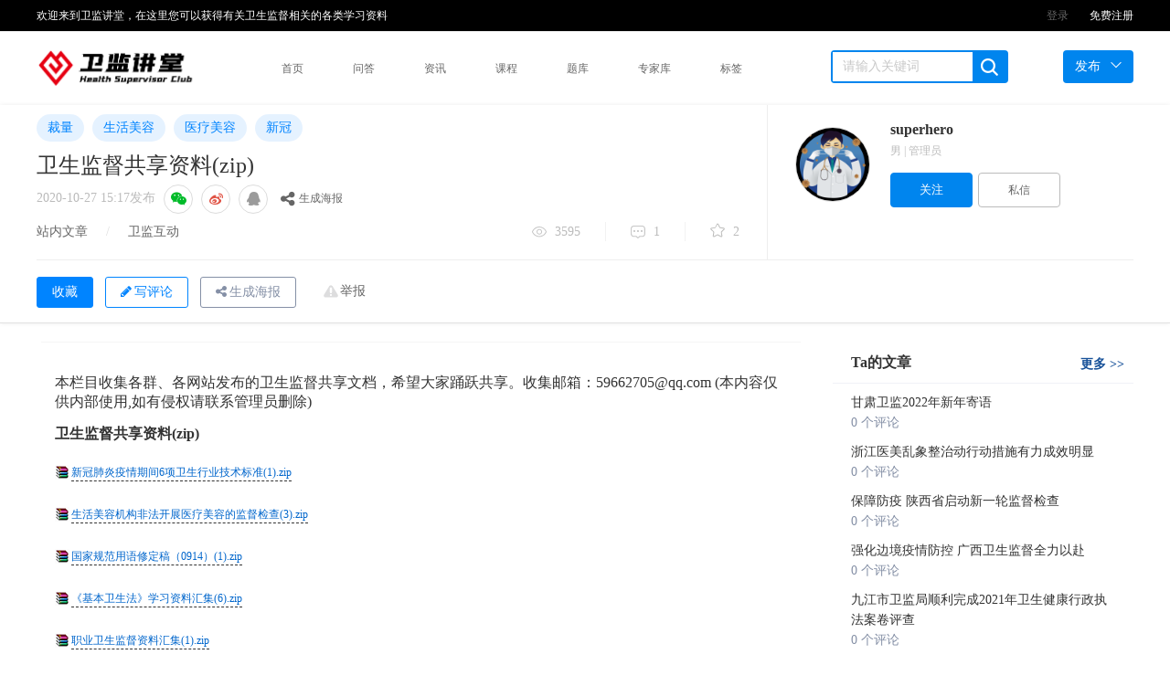

--- FILE ---
content_type: text/html; charset=UTF-8
request_url: https://wjzk.66wk.net/index.php?article-2889.html
body_size: 35742
content:
<!DOCTYPE html>
<html lang="cn">
  <head>
    <meta charset="utf-8">
    <meta http-equiv="X-UA-Compatible" content="IE=edge">
    <meta name="viewport" content="width=device-width, initial-scale=1">
            <title>卫生监督共享资料(zip) - 卫监讲堂</title>
                        <meta name="description" content="本栏目收集各群、各网站发布的卫生监督共享文档，希望大家踊跃共享。收集邮箱：59662705@qq.com (本内容仅供内部使用,如有侵权请联系管理员删除)卫生监督共享资料(zip)新冠肺炎疫情期间6项卫生行业技术标准(1).zip生活美容机构非法开展医疗美容的监督检查(3)...." />
                <meta name="keywords" content="裁量,生活美容,医疗美容,新冠,公共,卫生,监督,医美,美容,防疫,疫情,消毒,妇幼,防控,院感,非医,办法,规范" />
        <meta name="author" content="能匠科技" />
        <meta name="copyright" content="www.66wk.net" />
      <meta name="applicable-device" content="pc"/>
      <meta name="version" content="卫监智库 4.1"/>
      
    <script>
    var _hmt = _hmt || [];
    (function() {
      var hm = document.createElement("script");
      hm.src = "https://hm.baidu.com/hm.js?667f523ad2e69c0d02ec38ad20548298";
      var s = document.getElementsByTagName("script")[0]; 
      s.parentNode.insertBefore(hm, s);
    })();
    </script>

            
<link rel="stylesheet" media="all" href="https://wjzk.66wk.net/static/wjzk_theme/js/zui.min.css" />
    <link rel="stylesheet" media="all" href="https://wjzk.66wk.net/static/css/common/animate.min.css" />
    <link rel="stylesheet" media="all" href="https://wjzk.66wk.net/static/css/widescreen/css/greenzhongchou.css?v1.2" />
    <link rel="stylesheet" media="all" href="https://wjzk.66wk.net/static/css/widescreen/css/greencommon.css?v1.2" />

    <link rel="stylesheet" href="https://wjzk.66wk.net/static/css/widescreen/css/whatsns.css?v1.2" media="screen" type="text/css">
    <link rel="stylesheet" media="all" href="https://wjzk.66wk.net/static/css/widescreen/css/greencustom.css" />
    <link href="https://wjzk.66wk.net/static/css/static/css/font-awesome/css/font-awesome.css" rel="stylesheet">
    <link rel="stylesheet" href="https://wjzk.66wk.net/static/css/widescreen/css/green_main.css?v1.2">
    <link rel="stylesheet" href="https://wjzk.66wk.net/static/css/widescreen/css/slider.css">
    <link rel="stylesheet" href="https://wjzk.66wk.net/static/css/widescreen/css/basepage.css">
    <link rel="stylesheet" media="all" href="https://wjzk.66wk.net/static/css/widescreen/css/flat/index.css" />
       <link href="https://wjzk.66wk.net/static/css/widescreen/css/kc.css" rel="stylesheet">
           <link rel="stylesheet" href="https://wjzk.66wk.net/static/css/widescreen/css/index/css/reset.css">
    <link rel="stylesheet" href="https://wjzk.66wk.net/static/css/widescreen/css/index/css/index.css">
<!--<script src="https://wjzk.66wk.net/static/js/jquery-1.11.3.min.js" type="text/javascript"></script>-->
<script src="https://wjzk.66wk.net/static/wjzk_theme/js/jquery3.4.1.js" type="text/javascript"></script>

<script src="https://wjzk.66wk.net/static/js/ie.js" type="text/javascript"></script>
<!-- ZUI Javascript组件 -->
<!--<script src="https://wjzk.66wk.net/static/css/dist/js/zui.min.js" type="text/javascript"></script>-->

 <script src="https://wjzk.66wk.net/static/css/widescreen/js/common.js" type="text/javascript"></script>
  <script src="https://wjzk.66wk.net/static/css/widescreen/js/cdn.js?v=1.0" type="text/javascript"></script>
   <script src="https://wjzk.66wk.net/static/js/jquery.qrcode.min.js" type="text/javascript"></script>


<!-- 新模板 -->
<link rel="stylesheet" href="https://wjzk.66wk.net/static/wjzk_theme/css/main.css">
<link rel="stylesheet" href="/assets/css/kf.css">
<script src="https://wjzk.66wk.net/static/wjzk_theme/js/zui1.9.2.min.js" type="text/javascript"></script>

<script src="/assets/script/rightArrow.js" type="text/javascript"></script>
<!--<link rel="stylesheet" href="https://wjzk.66wk.net/static/wjzk_theme/css/bootstrap4.min.css">-->


    <!--[if lt IE 9]>
    <script src="https://wjzk.66wk.net/static/css/dist/lib/ieonly/html5shiv.js" type="text/javascript"></script>
    <script src="https://wjzk.66wk.net/static/css/dist/lib/ieonly/respond.js" type="text/javascript"></script>
    <![endif]-->
    <script type="text/javascript">
          var g_site_url = "https://wjzk.66wk.net/";
            var g_site_name = "卫监讲堂";
            var g_prefix = "";
            var g_suffix = ".html";
            var g_uid = 0;
            var qid = 0;
            </script>
            </head>
<body oncontextmenu='return false' ondragstart='return false' onselectstart ='return false' onselect='document.selection.empty()' oncopy='document.selection.empty()' onbeforecopy='return false'>
    
<div id="body">
<header id="header" class="header_top">
        <div class="content color-999 small clearfix">
            <div class="header-l fl font-white">
             
欢迎来到卫监讲堂，在这里您可以获得有关卫生监督相关的各类学习资料    
            </div>
            <div class="header-r fr clearfix">
                <div class="ws_header">
                    <div class="menu font-white">
             
                    </div>
                </div>
            
       
            </div>
        </div>
    </header>
    <nav id="nav">
        <div class="content">
            <div class="logo fl"><img src="https://wjzk.66wk.net/data/attach/logo/logo.png" alt="卫监讲堂" class="header_logo_img"></div>
            <div class="menu fl">
                <a href="https://wjzk.66wk.net/" class="nav-item    fl">首页</a>
                <a href="https://wjzk.66wk.net/ask" class="nav-item   fl">问答</a>
                <a href="https://wjzk.66wk.net/article" class="nav-item   fl">资讯</a>
                <a href="https://wjzk.66wk.net/course/" class="nav-item fl">课程</a>
                <a href="https://www.bftk.net/stestlist/62627991-62697326-0-00-108826515.html" target="_blank" class="nav-item   fl">题库</a>
                <a href="https://wjzk.66wk.net/expert/default.html" class="nav-item   fl">专家库</a>
                <a href="https://wjzk.66wk.net/tags/default.html" class="nav-item   fl">标签</a>
                
            </div>
            <div class="search fl clearfix">
               <form name="searchform" action="https://wjzk.66wk.net/question/search.html" method="post" accept-charset="UTF-8">
                <input type="text" placeholder="请输入关键词" name="word" autocomplete="off" value=""  id="search" class="fl">
                <span class="search-icon ilblk"></span>
                </form>
            </div>
            <div class="send-menu">
            <a href="javascript:void(0);" class="send fl">
                <span>发布</span><i class="down-icon"> </i>
            </a>
            <ul>
                <li><a href="https://wjzk.66wk.net/question/add.html">提问题</a></li>
                <li><a href="https://wjzk.66wk.net/user/addxinzhi.html">发文章</a></li>
            </ul>
            </div>
        </div>
    </nav>
<script type="text/javascript">

$("#nav .search-icon").click(function(){
var _txt=$.trim($("#search").val());
if(_txt==''){
alert("关键词不能为空");
return ;
}
 document.searchform.action = "https://wjzk.66wk.net/question/search.html";
    document.searchform.submit();
});

</script>

  <link rel="stylesheet" media="all" href="https://wjzk.66wk.net/static/css/widescreen/css/greendetail.css?v1.1" />
<link rel="stylesheet" media="all" href="https://wjzk.66wk.net/static/css/widescreen/css/widescreendetail.css?v1.1" />
<link rel="stylesheet" type="text/css" href="https://wjzk.66wk.net/static/js/wangeditor/pcwangeditor/css/wangEditor.min.css">
  <script src="https://wjzk.66wk.net/static/js/jquery.qrcode.min.js" type="text/javascript"></script>
  <link rel="stylesheet" type="text/css" href="https://wjzk.66wk.net/static/js/poster/poster.css">
  <script src="https://wjzk.66wk.net/static/js/poster/haibao.js" type="text/javascript"></script>
     
    <style>
.wangEditor-container, .wangEditor-container * {
    margin: inherit;
    padding: inherit;
    box-sizing: border-box;
    line-height: inherit;
    overflow:visible;
}
 .wangEditor-container .box_toukan {
margin-left: 5px;
}
 </style>
<!-- cdn节点 获取顶部固定效果文章信息 -->
<div class="cdn_ajax_articletop"></div>

  
        <div class="content-wrap">
        <div class="work-details-wrap border-bottom">
                <div class="work-details-box-wrap container">
                    <div class="left-details-head col-md-16">
                                              <div class="works-tag-wrap">                                                       
                                                          <a href="https://wjzk.66wk.net/tag/cailiang.html" title="裁量" target="_blank" class="project-tag-14">裁量</a>
                           
               
                  <a href="https://wjzk.66wk.net/tag/shenghuomeirong.html" title="生活美容" target="_blank" class="project-tag-14">生活美容</a>
                           
               
                  <a href="https://wjzk.66wk.net/tag/yiliaomeirong.html" title="医疗美容" target="_blank" class="project-tag-14">医疗美容</a>
                           
               
                  <a href="https://wjzk.66wk.net/tag/xinguan.html" title="新冠" target="_blank" class="project-tag-14">新冠</a>
                           
               
                                
                           
                        </div>
                        <div class="details-contitle-box">
                            <!--标题-->
                            <h2>卫生监督共享资料(zip)</h2>
                           
                            <!--发布时间-->
                            <p  class="title-time">
                                <span>2020-10-27 15:17</span>发布
                                     <span class="share-group">
        <a class="share-circle share-weixin" data-action="weixin-share" data-toggle="tooltip" data-original-title="分享到微信">
          <i class="fa fa-wechat"></i>
        </a>
        <a class="share-circle" data-toggle="tooltip" href="javascript:void((function(s,d,e,r,l,p,t,z,c){var%20f='http://v.t.sina.com.cn/share/share.php?appkey=1515056452',u=z||d.location,p=['&amp;url=',e(u),'&amp;title=',e(t||d.title),'&amp;source=',e(r),'&amp;sourceUrl=',e(l),'&amp;content=',c||'gb2312','&amp;pic=',e(p||'')].join('');function%20a(){if(!window.open([f,p].join(''),'mb',['toolbar=0,status=0,resizable=1,width=440,height=430,left=',(s.width-440)/2,',top=',(s.height-430)/2].join('')))u.href=[f,p].join('');};if(/Firefox/.test(navigator.userAgent))setTimeout(a,0);else%20a();})(screen,document,encodeURIComponent,'','','https://wjzk.66wk.net//data/attach/topic/topicWynPub.jpg', '推荐 superhero 的文章《卫生监督共享资料(zip)》','https://wjzk.66wk.net/article-2889.html','页面编码gb2312|utf-8默认gb2312'));" data-original-title="分享到微博">
          <i class="fa fa-weibo"></i>
        </a>

         <a  class="share-circle" data-toggle="tooltip"  target="_self" data-original-title="分享到qq" href="javascript:shareqq()"   title="分享到QQ"><i class="fa fa-qq"></i></a>

  <a  class="" data-toggle="tooltip"  target="_self" data-original-title="生成海报" href="javascript:showposter('https://wjzk.66wk.net/',2889,'article')"   title="生成海报" style="margin-left: 10px;font-size:12px;"><span class=""><i style="margin-right: 5px;font-size:18px;position:relative;top:3px;" class="fa fa-share-alt"></i></span>生成海报</a>

  <script type="text/javascript">

//  document.write(['<a class="share-circle" data-toggle="tooltip"  target="_self" data-original-title="分享到qq空间" href="http://sns.qzone.qq.com/cgi-bin/qzshare/cgi_qzshare_onekey?url=',encodeURIComponent(location.href),'&title=',encodeURIComponent(document.title),'" target="_self"   title="分享到QQ空间"> <i class="fa fa-qq"></i><\/a>'].join(''));

  function shareqq()
  {
      var p = {
          url: location.href,/*获取URL，可加上来自分享到QQ标识，方便统计*/
          desc: "本栏目收集各群、各网站发布的卫生监督共享文档，希望大家踊跃共享。收集邮箱：59662705@qq.c...", 
          title : document.title,/*分享标题(可选)*/
          summary : document.title,/*分享描述(可选)*/
          pics : "https://wjzk.66wk.net//data/attach/topic/topicWynPub.jpg",/*分享图片(可选)*/
          flash : '', /*视频地址(可选)*/
          //commonClient : true, /*客户端嵌入标志*/
          site: "卫监讲堂"/*分享来源 (可选) ，如：QQ分享*/
      };


      var s = [];
      for (var i in p) {
          s.push(i + '=' + encodeURIComponent(p[i] || ''));
      }
      var target_url = "http://connect.qq.com/widget/shareqq/iframe_index.html?" + s.join('&') ;
      window.open(target_url, 'qq',
              'height=520, width=720');
  }
  
  </script>

      </span>
                            </p>
                            <!--分类,浏览数,评论数,推荐数-->
                            <div class="work-head-box">
                                <div class="head-left">
                                            <span class="head-index">
                                                <span><a href="https://wjzk.66wk.net/topic/default.html" target="_blank">站内文章</a></span>
                                                <i>/</i>
                                                <span><a href="https://wjzk.66wk.net/cat-2" target="_blank">卫监互动</a></span>
                                               
                                            </span>
                              
                                </div>
                                <div class="head-right">
                                            <span class="head-data-show">
                                            <a href="javascript:;" title="共3595人气" class="see vertical-line">
                                                <i></i>3595                                            </a>
                                            <a href="javascript:;" title="共1评论" class="news vertical-line">
                                                <i></i>1                                            </a>
                                            <a href="javascript:;" title="共2收藏" class="recommend-show">
                                                <i></i>2                                            </a>
                                            </span>
                                           <!-- ajax节点 判断操作权限 -->
                                           <span class="cdn_ajax_articlecaozuo"></span>
                                </div>
                            </div>
                        </div>
                    </div>
                    



                  <!-- cdn节点 获取文章发布者信息 -->
                   <div class="cdn_ajax_userinfo"></div>
                </div>
                
                 <div class="container ">
      
                 <div class="content-wrap">
  
   <div class="details-con-other border-top"  >
                <div class="">
                   
             
                         <div class="three-link">
                      
                            <!-- cdn节点-- 获取当前文章可收藏和评论状态 -->
                            <span class="cdn_ajax_articlefavoriteandcommentbtn"></span>
                     
                    </div>
                    
                
                </div>
            </div>
   
   </div>
                </div>
                
            </div>
            <div class="container">
        
            <div class=" row">
                   <div class="col-md-17 bb" style="margin-top:20px;">
                <div class="work-details-content" >
    
<div class=" ">
    <div class="">

        <div class="work-show-box" style="margin-top:0px;  padding:10px">
            <div class="wangEditor-container" style="border:none;">
            	<div class="wangEditor-txt" style="padding:0px;">
                                        <p style="white-space: normal; line-height: normal;">本栏目收集各群、各网站发布的卫生监督共享文档，希望大家踊跃共享。收集邮箱：59662705@qq.com (本内容仅供内部使用,如有侵权请联系管理员删除)</p><p style="white-space: normal; line-height: normal;"><strong>卫生监督共享资料(zip)</strong></p><p style="white-space: normal; line-height: normal;"></p><p style="line-height: 1.5em;"><img style="vertical-align: middle; margin-right: 2px;" src="https://wjzk.66wk.net/static/js/neweditor/dialogs/attachment/fileTypeImages/icon_rar.gif"/><a style="font-size:12px; color:#0066cc;" href="https://wjzkwhatsns.oss-cn-beijing.aliyuncs.com/data/ueditor/php/upload/file/20201027/1603782929738019.zip" title="新冠肺炎疫情期间6项卫生行业技术标准(1).zip">新冠肺炎疫情期间6项卫生行业技术标准(1).zip</a></p><p style="line-height: 1.5em;"><img style="vertical-align: middle; margin-right: 2px;" src="https://wjzk.66wk.net/static/js/neweditor/dialogs/attachment/fileTypeImages/icon_rar.gif"/><a style="font-size:12px; color:#0066cc;" href="https://wjzkwhatsns.oss-cn-beijing.aliyuncs.com/data/ueditor/php/upload/file/20201027/1603782936499516.zip" title="生活美容机构非法开展医疗美容的监督检查(3).zip">生活美容机构非法开展医疗美容的监督检查(3).zip</a></p><p style="line-height: 1.5em;"><img style="vertical-align: middle; margin-right: 2px;" src="https://wjzk.66wk.net/static/js/neweditor/dialogs/attachment/fileTypeImages/icon_rar.gif"/><a style="font-size:12px; color:#0066cc;" href="https://wjzkwhatsns.oss-cn-beijing.aliyuncs.com/data/ueditor/php/upload/file/20201027/1603782939114289.zip" title="国家规范用语修定稿（0914）(1).zip">国家规范用语修定稿（0914）(1).zip</a></p><p style="line-height: 1.5em;"><img style="vertical-align: middle; margin-right: 2px;" src="https://wjzk.66wk.net/static/js/neweditor/dialogs/attachment/fileTypeImages/icon_rar.gif"/><a style="font-size:12px; color:#0066cc;" href="https://wjzkwhatsns.oss-cn-beijing.aliyuncs.com/data/ueditor/php/upload/file/20201027/1603782950528354.zip" title="《基本卫生法》学习资料汇集(6).zip">《基本卫生法》学习资料汇集(6).zip</a></p><p style="line-height: 1.5em;"><img style="vertical-align: middle; margin-right: 2px;" src="https://wjzk.66wk.net/static/js/neweditor/dialogs/attachment/fileTypeImages/icon_rar.gif"/><a style="font-size:12px; color:#0066cc;" href="https://wjzkwhatsns.oss-cn-beijing.aliyuncs.com/data/ueditor/php/upload/file/20201027/1603782935109793.zip" title="职业卫生监督资料汇集(1).zip">职业卫生监督资料汇集(1).zip</a></p><p style="line-height: 1.5em;"><img style="vertical-align: middle; margin-right: 2px;" src="https://wjzk.66wk.net/static/js/neweditor/dialogs/attachment/fileTypeImages/icon_rar.gif"/><a style="font-size:12px; color:#0066cc;" href="https://wjzkwhatsns.oss-cn-beijing.aliyuncs.com/data/ueditor/php/upload/file/20201027/1603782936850170.zip" title="新冠肺炎病毒检测监管资料汇集.zip">新冠肺炎病毒检测监管资料汇集.zip</a></p><p style="line-height: 1.5em;"><img style="vertical-align: middle; margin-right: 2px;" src="https://wjzk.66wk.net/static/js/neweditor/dialogs/attachment/fileTypeImages/icon_rar.gif"/><a style="font-size:12px; color:#0066cc;" href="https://wjzkwhatsns.oss-cn-beijing.aliyuncs.com/data/ueditor/php/upload/file/20201027/1603785307890011.zip" title="卫生监督制着装文件.zip">卫生监督制着装文件.zip</a></p><p style="line-height: 1.5em;"><img style="vertical-align: middle; margin-right: 2px;" src="https://wjzk.66wk.net/static/js/neweditor/dialogs/attachment/fileTypeImages/icon_rar.gif"/><a style="font-size:12px; color:#0066cc;" href="https://wjzkwhatsns.oss-cn-beijing.aliyuncs.com/data/ueditor/php/upload/file/20201027/1603785311469699.zip" title="学校传染病制度及记录（一案八制）.zip">学校传染病制度及记录（一案八制）.zip</a></p><p style="line-height: 1.5em;"><img style="vertical-align: middle; margin-right: 2px;" src="https://wjzk.66wk.net/static/js/neweditor/dialogs/attachment/fileTypeImages/icon_rar.gif"/><a style="font-size:12px; color:#0066cc;" href="https://wjzkwhatsns.oss-cn-beijing.aliyuncs.com/data/ueditor/php/upload/file/20201027/1603785307302597.zip" title="传染病防控检查表和监督意见书汇总（完善版）.zip">传染病防控检查表和监督意见书汇总（完善版）.zip</a></p><p style="line-height: 1.5em;"><img style="vertical-align: middle; margin-right: 2px;" src="https://wjzk.66wk.net/static/js/neweditor/dialogs/attachment/fileTypeImages/icon_rar.gif"/><a style="font-size:12px; color:#0066cc;" href="https://wjzkwhatsns.oss-cn-beijing.aliyuncs.com/data/ueditor/php/upload/file/20201027/1603785308990571.zip" title="卫生行政处罚自由裁量标准.zip">卫生行政处罚自由裁量标准.zip</a></p><p style="line-height: 1.5em;"><a style="font-size:12px; color:#0066cc;" href="https://wjzkwhatsns.oss-cn-beijing.aliyuncs.com/data/ueditor/php/upload/file/20201027/1603782936850170.zip" title="新冠肺炎病毒检测监管资料汇集.zip"></a><br/></p><p style="white-space: normal; line-height: 1.75em;"><strong><br/></strong><br/></p><p><br/></p><p></p>           
              
                    </div>
</div>

        </div>
                 <div class="support-author"> <div class="btn-shangta" data-toggle="tooltip" data-placement="top" title="" data-original-title="一共获得了0元" onclick="wxpay('tid',2889,1 );">赞赏支持</div> </div>
     </div>
</div>

                



            </div>
      <hr>
         <div class="index">
<div class="row">
   <div class=" main" style="padding:10px">
   <div class="note">
    <div class="post">
       

       <!-- cdn节点 文章评论 -->
      <div class="cdn_ajax_articlecomment"></div>
 

            
    </div>


</div>



   </div>
   
</div>
</div>
                  </div>
                         <div class="col-md-7 aside">
                         
     <div class="standing" style="margin-top: 20px;">
  <div class="positions bb" id="rankScroll">
      <h3 class="title">Ta的文章  <a target="_blank" href="https://wjzk.66wk.net/ut-1.html" class="more">更多<font> &gt;&gt; </font></a></h3>
             <ul>
      


                    <li class="no-video">
        <a href="https://wjzk.66wk.net/article-14171.html" title="甘肃卫监2022年新年寄语" >  甘肃卫监2022年新年寄语</a>
               <div class="num-ask">
               <a href="https://wjzk.66wk.net/article-14171.html" title="甘肃卫监2022年新年寄语" class="anum"> 0 个评论</a>
               </div>
              </li>
                              <li class="no-video">
        <a href="https://wjzk.66wk.net/article-14170.html" title="浙江医美乱象整治动行动措施有力成效明显" >  浙江医美乱象整治动行动措施有力成效明显</a>
               <div class="num-ask">
               <a href="https://wjzk.66wk.net/article-14170.html" title="浙江医美乱象整治动行动措施有力成效明显" class="anum"> 0 个评论</a>
               </div>
              </li>
                              <li class="no-video">
        <a href="https://wjzk.66wk.net/article-14169.html" title="保障防疫 陕西省启动新一轮监督检查" >  保障防疫 陕西省启动新一轮监督检查</a>
               <div class="num-ask">
               <a href="https://wjzk.66wk.net/article-14169.html" title="保障防疫 陕西省启动新一轮监督检查" class="anum"> 0 个评论</a>
               </div>
              </li>
                              <li class="no-video">
        <a href="https://wjzk.66wk.net/article-14168.html" title="强化边境疫情防控 广西卫生监督全力以赴" >  强化边境疫情防控 广西卫生监督全力以赴</a>
               <div class="num-ask">
               <a href="https://wjzk.66wk.net/article-14168.html" title="强化边境疫情防控 广西卫生监督全力以赴" class="anum"> 0 个评论</a>
               </div>
              </li>
                              <li class="no-video">
        <a href="https://wjzk.66wk.net/article-14167.html" title="九江市卫监局顺利完成2021年卫生健康行政执法案卷评查" >  九江市卫监局顺利完成2021年卫生健康行政执法案卷评查</a>
               <div class="num-ask">
               <a href="https://wjzk.66wk.net/article-14167.html" title="九江市卫监局顺利完成2021年卫生健康行政执法案卷评查" class="anum"> 0 个评论</a>
               </div>
              </li>
                              <li class="no-video">
        <a href="https://wjzk.66wk.net/article-14166.html" title="市区联合 紧急拉动 奔赴第一线——西安市区卫生监督机构督导检..." >  市区联合 紧急拉动 奔赴第一线——西安市区卫生监督机构督导检...</a>
               <div class="num-ask">
               <a href="https://wjzk.66wk.net/article-14166.html" title="市区联合 紧急拉动 奔赴第一线——西安市区卫生监督机构督导检..." class="anum"> 0 个评论</a>
               </div>
              </li>
                              <li class="no-video">
        <a href="https://wjzk.66wk.net/article-14165.html" title="聚焦重点强化监督执法 全员参战护航疫情防控" >  聚焦重点强化监督执法 全员参战护航疫情防控</a>
               <div class="num-ask">
               <a href="https://wjzk.66wk.net/article-14165.html" title="聚焦重点强化监督执法 全员参战护航疫情防控" class="anum"> 0 个评论</a>
               </div>
              </li>
                              <li class="no-video">
        <a href="https://wjzk.66wk.net/article-14164.html" title="景德镇市开展健康体检机构专项监督检查" >  景德镇市开展健康体检机构专项监督检查</a>
               <div class="num-ask">
               <a href="https://wjzk.66wk.net/article-14164.html" title="景德镇市开展健康体检机构专项监督检查" class="anum"> 0 个评论</a>
               </div>
              </li>
                               

              </ul>
                  </div>
  </div>

  
  
    
         <div class="standing">
  <div class="positions bb" id="rankScroll">
      <h3 class="title" style="float: none">热门文章</h3>
      <ul style="padding-top: 10px;">
      



                         

              </ul>
  </div>
  </div>  
                  </div>
            </div>
               </div>
            
        </div>
      
<!-- 举报 -->
<div class="modal fade panel-report" id="dialog_inform">
<div class="modal-dialog">
  <div class="modal-content">
    <div class="modal-header">
      <button type="button" class="close" data-dismiss="modal"><span aria-hidden="true">×</span><span class="sr-only">关闭</span></button>
      <h4 class="modal-title">举报内容</h4>
    </div>
    <div class="modal-body">

<form id="rp_form" class="rp_form"  action="https://wjzk.66wk.net/inform/add.html" method="post">
<input value="" type="hidden" name="qid" id="myqid">
<input value="" type="hidden" name="aid" id="myaid">
<input value="" type="hidden" name="qtitle" id="myqtitle">
<div class="js-group-type group group-2">
<h4>检举类型</h4><ul>
<li class="js-report-con">
<label><input type="radio" name="group-type" value="1"><span>检举内容</span></label>
</li>
<li class="js-report-user">
<label><input type="radio" name="group-type" value="2"><span>检举用户</span></label>
</li>
</ul>
</div>
<div class="group group-2">
<h4>检举原因</h4><div class="list">
<ul>
<li>
<label class="reason-btn"><input type="radio" name="type" value="4"><span>广告推广</span></label>
</li>
<li>
<label class="reason-btn"><input type="radio" name="type" value="5"><span>恶意灌水</span></label>
</li>
<li>
<label class="reason-btn"><input type="radio" name="type" value="6"><span>回答内容与提问无关</span>
</label>
</li>
<li>
<label class="copy-ans-btn"><input type="radio" name="type" value="7"><span>抄袭答案</span></label>
</li>
<li>
<label class="reason-btn"><input type="radio" name="type" value="8"><span>其他</span></label>
</li>
</ul>
</div>
</div>
<div class="group group-3">
<h4>检举说明(必填)</h4>
<div class="textarea">
<ul class="anslist" style="display:none;line-height:20px;overflow:auto;height:171px;">
</ul>
<textarea name="content" maxlength="200" placeholder="请输入描述200个字以内">
</textarea>
</div>
</div>
    <div class="mar-t-1">

                <button type="submit" id="btninform" class="btn btn-success">提交</button>
                 <button type="button" class="btn btn-default mar-ly-1" data-dismiss="modal">关闭</button>
      </div>
</form>


    </div>

  </div>
</div>
</div>
<div class="modal share-wechat animated" style="display: none;"><div class="modal-dialog"><div class="modal-content"><div class="modal-header"><button type="button" data-dismiss="modal" class="close">×</button></div> <div class="modal-body"><h5>打开微信“扫一扫”，打开网页后点击屏幕右上角分享按钮</h5> <div data-url="https://wjzk.66wk.net/article-2889.html" class="qrcode" title="https://wjzk.66wk.net/article-2889.html"><canvas width="170" height="170" style="display: none;"></canvas>
<div id="qr_wxcode">
</div></div></div> <div class="modal-footer"></div></div></div></div>
<script src="https://wjzk.66wk.net/static/ckplayer/ckplayer.js" type="text/javascript"></script>
<script src="https://wjzk.66wk.net/static/ckplayer/video.js" type="text/javascript"></script>
<script src="/assets/script/doc.js" type="text/javascript"></script>
<script>
getarticlecaozuo(1,2889);
getarticlecaozuo(2,2889);
getarticlecaozuo(3,2889);
getarticlecaozuo(4,2889);
getarticlecaozuo(5,2889);
$(".work-show-box").find("img").each(function(){
var imgurl=$(this).attr("data-original");
$(this).attr("src",imgurl);
})
$(".work-show-box").find("img").attr("data-toggle","lightbox");

$(".getcommentlist").each(function(){
var _id=$(this).attr("dataid");
var _tid=$(this).attr("datatid");
$("#articlecommentlist"+_id).toggleClass("hide");
var flag=$("#articlecommentlist"+_id).attr("dataflag");
if(flag==1){
flag=0;
}else{
flag=1;
//加载评论
loadarticlecommentlist(_id,_tid);
}
$("#articlecommentlist"+_id).attr("dataflag",flag);

})

function showeditor(){

scrollTo(0,$('#comment-list').offset().top-100);
$(".comment-area").focus();
  }
//投诉
function openinform(qid ,qtitle,aid) {
  $("#myqid").val(qid);
  $("#myqtitle").val(qtitle);
  $("#myaid").val(aid);
 $('#dialog_inform').modal('show');

}






function deletewenzhang(current_aid){
window.location.href=g_site_url + "index.php" + query + "topic/deletearticlecomment/"+current_aid+"/2889";

}

$(function(){
    $(".edui-upload-video").attr("preload","");
//微信二维码生成
$('#qr_wxcode').qrcode("https://wjzk.66wk.net/article-2889.html");
     //显示微信二维码
     $(".share-weixin").click(function(){
    	 $(".share-wechat").show();
     });
     //关闭微信二维码
     $(".close").click(function(){
    	 $(".share-wechat").hide();
     })
})

</script>
<link rel="stylesheet" type="text/css" href="https://wjzk.66wk.net/static/js/neweditor/code/styles/tomorrow-night-eighties.css">
    <script src="https://wjzk.66wk.net/static/js/neweditor/code/highlight.pack.js" type="text/javascript"></script>
    <script>hljs.initHighlightingOnLoad();</script>
   <script src="https://wjzk.66wk.net/static/js/jquery.lazyload.min.js" type="text/javascript"></script>
<script>

   

                    $("img.lazy").lazyload({effect: "fadeIn" });

</script>

  <div class="side-tool" id="to_top"><ul><li data-placement="left" data-toggle="tooltip" data-container="body" data-original-title="回到顶部" >
    <a href="#" class="function-button"><i class="fa fa-angle-up"></i></a>
    </li>



      </ul></div>
                 
  
      <script>
window.onload = function(){
  $(".edui-upload-video").attr("preload","");
  var oTop = document.getElementById("to_top");

  var screenw = document.documentElement.clientWidth || document.body.clientWidth;
  var screenh = document.documentElement.clientHeight || document.body.clientHeight;
  window.onscroll = function(){
    var scrolltop = document.documentElement.scrollTop || document.body.scrollTop;
 
    if(scrolltop<=screenh){
    	oTop.style.display="none";
    }else{
    	oTop.style.display="block";
    }
    if(scrolltop>30){
     
    	$(".scrollshow").show();
    }else{
    	$(".scrollshow").hide();
    }
  }
  oTop.onclick = function(){
    document.documentElement.scrollTop = document.body.scrollTop =0;
  }
}

</script>

  <footer id="footer">
    
                          <div class="link-wrap" style="border:0px">
            <div class="content">
                <div class="footer-title">
                    <span class="ilblk title medium fff tc">友情链接</span> 
                </div>
                <div class="links clearfix small">
                    
                  <a href="http://www.66wk.net/" target="_blank" class="footer-link fl" title="微信考试、微信培训专家"> 66微考</a>
                    
                  <a href="https://www.bftk.net" target="_blank" class="footer-link fl" title="职场业务技能题库"> 百分题库</a>
                                    <a class="footer-link fl" href="https://wjzk.66wk.net/rss/articlelist.xml" target="_blank">文章地图xml</a>
                    <a class="footer-link fl" href="https://wjzk.66wk.net/rss/list.xml" target="_blank">问答地图xml</a>
                    <a class="footer-link fl" href="https://wjzk.66wk.net/rss/userspace.xml" target="_blank">作者地图xml</a>
                    <a class="footer-link fl" href="https://wjzk.66wk.net/rss/tag.xml" target="_blank">标签地图xml</a>
         
                </div>
                
            </div>
        </div>

     
      <div style="text-align:center;background:#242424;padding:20px 0px 40px 0px;">
                <p class="xml">
                    Copyright © 2016-2020 卫监智库 4.1 保留所有权利 wjzk.66wk.com All rights reserved.  苏ICP备18010878号-3</p>
                    <p class="xml">卫监智库是卫生监督行业交流互动社区，权威专家编辑团队在线为您解答各类问题。</p>
                    <p class="xml">所有作品版权归原创作者所有，与本站立场无关，如慎侵犯了您的权益，请联系告知我们！</p>
                </p>

            

        </div>
    </footer>
</body>
</html>
<style>
    #footer .copyrigth {
        padding-top:0px;
    }
    .xml {
       height:25px; 
       line-height: 40px;
       vertical-align: middle;
       font-size:12px;
    }
    .xml a{
        font-size:12px;
        margin:0px 10px;
    }
    .cr{
        font-size:12px;
    }
</style>

--- FILE ---
content_type: text/html; charset=UTF-8
request_url: https://wjzk.66wk.net/index.php?cdnajax/getarticlecaozuo/2/2889
body_size: 809
content:
      
                            <span class="report" onclick="openinform(0,'卫生监督共享资料(zip)',2889)"  id="report-modal"><a href="javascript:;">举报 </a></span>
                           
                                            <input type="button" onclick="login()" z-st="favorite" class="btn-default-secondary details-collection-btn collection js-not-fav js-project-fav" value="收藏" data-on="1" title="收藏文章">
                     
                        
                                            
                         <button type="button" class="btneditanswer"   onclick="login()"  ><i class="fa fa-pencil"></i>写评论</button>
                         <button type="button" onclick="showposter('https://wjzk.66wk.net/',2889,'article')" class="btn-default-secondary details-share">
                     <i class="fa fa-share-alt"></i>生成海报</button>

--- FILE ---
content_type: text/html; charset=UTF-8
request_url: https://wjzk.66wk.net/index.php?cdnajax/getarticlecaozuo/3/2889
body_size: 5162
content:


       <div id="comment-list" class="comment-list"><div>
              <form class="new-comment"><a class="avatar"><img src="https://wjzk.66wk.net//static/css/default/avatar.gif"></a> <div class="sign-container"><a href="https://wjzk.66wk.net/user/login.html" class="btn btn-sign">登录</a> <span>后发表评论</span></div></form>

                    </div>
        <div id="normal-comment-list" class="normal-comment-list">

        <div class="top">
        <span>1条评论</span>


           </div>
           </div>
           <!----> <!---->
                                  <div id="comment-7" class="comment">
            <div>
            <div class="author">
            <a href="https://wjzk.66wk.net/u-561.html" target="_self" class="avatar">
            <img src="https://wjzk.66wk.net/data/avatar/000/00/05/small_000000561.jpg">
            </a>
            <div class="info">
            <a href="https://wjzk.66wk.net/u-561.html" target="_self" class="name">
            晖尽                          </a>
            <!---->
             <div class="meta">
             <span>1楼 · 2020-11-06 11:28</span>
             </div>
             </div>
             </div>
             <div class="comment-wrap">
             <p>
              感谢您的分享，让我们有了很多学习提升的机会，谢谢             </p>

                </div>
                </div>
                 <div class="tool-group">
             <a class="button_agree" id='7'><i class="fa fa-thumbs-o-up"></i> <span>0人赞</span></a>

<a class="getcommentlist" dataid='7' datatid="2889"><i class="fa fa-comment"></i> <span>回复0</span></a>

                                <!---->
                </div>
               <div class="sub-comment-list  hide" dataflag="0" id="articlecommentlist7">
              <div class="commentlist7">

              </div>
              <div class="sub-comment more-comment">
              <a class="add-comment-btn" dataid="7"><i class="fa fa-edit"></i>
               <span>添加新评论</span></a>
               <!----> <!----> <!---->
               </div>
                <div class="formcomment7 hide">
                <form class="new-comment">
                <!---->
                <textarea placeholder="写下你的评论..." class="commenttext7"></textarea>
                 <div class="write-function-block">


                  <a class="btn btn-send  btn-sendartcomment" id="btnsendcomment7"  dataid="7" datatid="2889">发送</a>

                  </div>
                  </form>
                   <!---->
                   </div>
                   </div>
                </div>
  
            
    
             </div>
             <div class="pages"></div>
             <script>
         	$(".getcommentlist").click(function(){
        		var _id=$(this).attr("dataid");
        		var _tid=$(this).attr("datatid");
        		$("#articlecommentlist"+_id).toggleClass("hide");
        		var flag=$("#articlecommentlist"+_id).attr("dataflag");
        		if(flag==1){
        			flag=0;
        		}else{
        			flag=1;
        			//加载评论
        			loadarticlecommentlist(_id,_tid);
        		}
        		$("#articlecommentlist"+_id).attr("dataflag",flag);
        		
        	})
        	$(".add-comment-btn").click(function(){
        		var _id=$(this).attr("dataid");
        		$(".formcomment"+_id).toggleClass("hide");
        	})
        	$(".btn-sendartcomment").click(function(){
        		var _aid=$(this).attr("dataid");
        		var _tid=$(this).attr("datatid");
        		var _content=$.trim($(".commenttext"+_aid).val());
        		if(_content==''){
        			alert("评论内容不能为空");
        			return false;
        		}
        		var touid=$("#btnsendcomment"+_aid).attr("touid");
        		if(touid==null){
        			touid=0;
        		}
        		addarticlecomment(_tid,_aid,_content,touid);
        	})
        	 $(".button_agree").click(function(){
             var supportobj = $(this);
                     var tid = $(this).attr("id");
                     $.ajax({
                     type: "GET",
                             url:"https://wjzk.66wk.net/index.php?topic/ajaxhassupport/" + tid,
                             cache: false,
                             success: function(hassupport){
                             if (hassupport != '1'){






                                     $.ajax({
                                     type: "GET",
                                             cache:false,
                                             url: "https://wjzk.66wk.net/index.php?topic/ajaxaddsupport/" + tid,
                                             success: function(comments) {

                                             supportobj.find("span").html(comments+"人赞");
                                             }
                                     });
                             }else{
                            	 alert("您已经赞过");
                             }
                             }
                     });
             });
             </script>

--- FILE ---
content_type: text/html; charset=UTF-8
request_url: https://wjzk.66wk.net/index.php?cdnajax/getarticlecaozuo/4/2889
body_size: 1584
content:

<div class="top-author-card follow-box col-md-8">
    <div class="card-designer-list-details details-right-author-wrap card-media">

        <input type="hidden" name="creator" value="14876008">
        <div class="avatar-container-80">
            <a href="https://wjzk.66wk.net/u-1.html" title="superhero" class="avatar" >
                <img src="https://wjzk.66wk.net/data/avatar/000/00/00/small_000000001.png" width="80" height="80" alt="">
            </a>
            
        </div>
        <div class="author-info">
            <p class="author-info-title">
           
             
                <a href="https://wjzk.66wk.net/u-1.html" title="superhero" class="title-content">
               superhero                                  </a>





            </p>
        <div class="position-info">
                <span>男&nbsp;|&nbsp;管理员</span>
            </div>
            <div class="btn-area">
                
      
                
                        <div class="js-project-focus-btn">
                                   <!-- 关注用户按钮 -->
                                                <input type="button" title="添加关注" id="attenttouser_1" onclick="attentto_user(1)" class="btn-current attention btn-default-main notfollow" value="关注">
                                                        </div>
                                                   <a href="javascript:login()" title="发私信" class="btn-default-secondary btn-current private-letter">私信</a>
                     
                                  </div>
               
        </div>
    </div>
</div>

--- FILE ---
content_type: text/html; charset=UTF-8
request_url: https://wjzk.66wk.net/index.php?cdnajax/getarticlecaozuo/5/2889
body_size: 702
content:
<div class="scrollshow position-inf" style="display: none;">
   <div class="fix-hnav posd" style="display: block;">
    <p class="title" title="卫生监督共享资料(zip)">        卫生监督共享资料(zip)  </p>
    <div class="btns">
                                                                  <input type="button" onclick="login()" z-st="favorite" class="btn-default-secondary details-collection-btn collection js-not-fav js-project-fav" value="收藏" data-on="1" title="收藏文章">
                     
                        
                                            
                         <button type="button" class="btneditanswer"   onclick="login()"  ><i class="fa fa-pencil"></i>写评论</button>
                      
            </div>
  </div>
  </div>

--- FILE ---
content_type: text/html; charset=UTF-8
request_url: https://wjzk.66wk.net/index.php?user/ajaxgetlogininfo
body_size: 319
content:
    
          
                                                                                                <a href="https://wjzk.66wk.net/user/login.html" class="header-item">
                    登录      
                </a>
                <a href="https://wjzk.66wk.net/user/register.html" class="header-item active-color">
                    免费注册      
                </a>
                

--- FILE ---
content_type: text/css
request_url: https://wjzk.66wk.net/static/wjzk_theme/js/zui.min.css
body_size: 156116
content:
/*!
 * ZUI: Standard edition - v1.9.2 - 2020-07-09
 * http://openzui.com
 * GitHub: https://github.com/easysoft/zui.git 
 * Copyright (c) 2020 cnezsoft.com; Licensed MIT
 *//*! Some code copy from Bootstrap v3.0.0 by @fat and @mdo. (Copyright 2013 Twitter, Inc. Licensed under http://www.apache.org/licenses/)*//*! normalize.css v2.1.3 | MIT License | git.io/normalize */article,aside,details,figcaption,figure,footer,header,hgroup,main,nav,section,summary{display:block}audio,canvas,video{display:inline-block}audio:not([controls]){display:none;height:0}[hidden],template{display:none}html{font-family:sans-serif;-ms-text-size-adjust:100%;-webkit-text-size-adjust:100%}body{margin:0}a{background:0 0}a:focus{outline:thin dotted}a:active,a:hover{outline:0}h1{margin:.67em 0;font-size:2em}abbr[title]{border-bottom:1px dotted}b,strong{font-weight:700}dfn{font-style:italic}hr{height:0;-webkit-box-sizing:content-box;-moz-box-sizing:content-box;box-sizing:content-box}mark{color:#000;background:#ff0}code,kbd,pre,samp{font-family:monospace,serif;font-size:1em}pre{white-space:pre-wrap}q{quotes:"\201C" "\201D" "\2018" "\2019"}small{font-size:80%}sub,sup{position:relative;font-size:75%;line-height:0;vertical-align:baseline}sup{top:-.5em}sub{bottom:-.25em}img{border:0}svg:not(:root){overflow:hidden}figure{margin:0}fieldset{padding:.35em .625em .75em;margin:0 2px;border:1px solid silver}legend{padding:0;border:0}button,input,select,textarea{margin:0;font-family:inherit;font-size:100%}button,input{line-height:normal}button,select{text-transform:none}button,html input[type=button],input[type=reset],input[type=submit]{-webkit-appearance:button;cursor:pointer}button[disabled],html input[disabled]{cursor:default}input[type=checkbox],input[type=radio]{-webkit-box-sizing:border-box;-moz-box-sizing:border-box;box-sizing:border-box;padding:0}input[type=search]{-webkit-box-sizing:content-box;-moz-box-sizing:content-box;box-sizing:content-box;-webkit-appearance:textfield}input[type=search]::-webkit-search-cancel-button,input[type=search]::-webkit-search-decoration{-webkit-appearance:none}button::-moz-focus-inner,input::-moz-focus-inner{padding:0;border:0}textarea{overflow:auto;vertical-align:top}table{border-spacing:0;border-collapse:collapse}.btn-group-vertical>.btn-group-vertical:after,.btn-group-vertical>.btn-group-vertical:before,.btn-group-vertical>.btn-group:after,.btn-group-vertical>.btn-group:before,.btn-toolbar:after,.btn-toolbar:before,.cards:after,.cards:before,.clearfix:after,.clearfix:before,.container-fixed-md:after,.container-fixed-md:before,.container-fixed-sm:after,.container-fixed-sm:before,.container-fixed-xs:after,.container-fixed-xs:before,.container-fixed:after,.container-fixed:before,.container-fluid:after,.container-fluid:before,.container:after,.container:before,.dl-horizontal dd:after,.dl-horizontal dd:before,.dl-inline:after,.dl-inline:before,.form-horizontal .form-group:after,.form-horizontal .form-group:before,.modal-footer:after,.modal-footer:before,.modal-header:after,.modal-header:before,.nav:after,.nav:before,.navbar-collapse:after,.navbar-collapse:before,.navbar-header:after,.navbar-header:before,.navbar:after,.navbar:before,.pager-justify:after,.pager-justify:before,.pager-loose:after,.pager-loose:before,.panel-body:after,.panel-body:before,.row:after,.row:before{display:table;content:" "}.btn-group-vertical>.btn-group-vertical:after,.btn-group-vertical>.btn-group:after,.btn-toolbar:after,.cards:after,.clearfix:after,.container-fixed-md:after,.container-fixed-sm:after,.container-fixed-xs:after,.container-fixed:after,.container-fluid:after,.container:after,.dl-horizontal dd:after,.dl-inline:after,.form-horizontal .form-group:after,.modal-footer:after,.modal-header:after,.nav:after,.navbar-collapse:after,.navbar-header:after,.navbar:after,.pager-justify:after,.pager-loose:after,.panel-body:after,.row:after{clear:both}.center-block{display:block;margin-right:auto;margin-left:auto}.pull-right{float:right!important}.pull-left{float:left!important}.hide{display:none}.showing{display:block}.hidden{display:none!important;visibility:hidden!important}.show{display:block!important;visibility:visible!important}.invisible{visibility:hidden}.text-hide{font:0/0 a;color:transparent;text-shadow:none;background-color:transparent;border:0}.affix{position:fixed}.with-padding{padding:5px 12px}.no-padding{padding:0!important}.no-margin{margin:0!important}.inline-block.visible-xs,.inline.visible-xs,.visible-xs,td.visible-xs,th.visible-xs,tr.visible-xs{display:none!important}@media (max-width:767px){.visible-xs{display:block!important}.inline.visible-xs{display:inline!important}.inline-block.visible-xs{display:inline-block!important}tr.visible-xs{display:table-row!important}td.visible-xs,th.visible-xs{display:table-cell!important}}@media (min-width:768px) and (max-width:991px){.visible-xs.visible-sm{display:block!important}.inline.visible-xs.visible-sm{display:inline!important}.inline-block.visible-xs.visible-sm{display:inline-block!important}tr.visible-xs.visible-sm{display:table-row!important}td.visible-xs.visible-sm,th.visible-xs.visible-sm{display:table-cell!important}}@media (min-width:992px) and (max-width:1199px){.visible-xs.visible-md{display:block!important}.inline.visible-xs.visible-md{display:inline!important}.inline-block.visible-xs.visible-md{display:inline-block!important}tr.visible-xs.visible-md{display:table-row!important}td.visible-xs.visible-md,th.visible-xs.visible-md{display:table-cell!important}}@media (min-width:1200px){.visible-xs.visible-lg{display:block!important}.inline.visible-xs.visible-lg{display:inline!important}.inline-block.visible-xs.visible-lg{display:inline-block!important}tr.visible-xs.visible-lg{display:table-row!important}td.visible-xs.visible-lg,th.visible-xs.visible-lg{display:table-cell!important}}.inline-block.visible-sm,.inline.visible-sm,.visible-sm,td.visible-sm,th.visible-sm,tr.visible-sm{display:none!important}@media (max-width:767px){.visible-sm.visible-xs{display:block!important}.inline.visible-sm.visible-xs{display:inline!important}.inline-block.visible-sm.visible-xs{display:inline-block!important}tr.visible-sm.visible-xs{display:table-row!important}td.visible-sm.visible-xs,th.visible-sm.visible-xs{display:table-cell!important}}@media (min-width:768px) and (max-width:991px){.visible-sm{display:block!important}.inline.visible-sm{display:inline!important}.inline-block.visible-sm{display:inline-block!important}tr.visible-sm{display:table-row!important}td.visible-sm,th.visible-sm{display:table-cell!important}}@media (min-width:992px) and (max-width:1199px){.visible-sm.visible-md{display:block!important}.inline.visible-sm.visible-md{display:inline!important}.inline-block.visible-sm.visible-md{display:inline-block!important}tr.visible-sm.visible-md{display:table-row!important}td.visible-sm.visible-md,th.visible-sm.visible-md{display:table-cell!important}}@media (min-width:1200px){.visible-sm.visible-lg{display:block!important}.inline.visible-sm.visible-lg{display:inline!important}.inline-block.visible-sm.visible-lg{display:inline-block!important}tr.visible-sm.visible-lg{display:table-row!important}td.visible-sm.visible-lg,th.visible-sm.visible-lg{display:table-cell!important}}.inline-block.visible-md,.inline.visible-md,.visible-md,td.visible-md,th.visible-md,tr.visible-md{display:none!important}@media (max-width:767px){.visible-md.visible-xs{display:block!important}.inline.visible-md.visible-xs{display:inline!important}.inline-block.visible-md.visible-xs{display:inline-block!important}tr.visible-md.visible-xs{display:table-row!important}td.visible-md.visible-xs,th.visible-md.visible-xs{display:table-cell!important}}@media (min-width:768px) and (max-width:991px){.visible-md.visible-sm{display:block!important}.inline.visible-md.visible-sm{display:inline!important}.inline-block.visible-md.visible-sm{display:inline-block!important}tr.visible-md.visible-sm{display:table-row!important}td.visible-md.visible-sm,th.visible-md.visible-sm{display:table-cell!important}}@media (min-width:992px) and (max-width:1199px){.visible-md{display:block!important}.inline.visible-md{display:inline!important}.inline-block.visible-md{display:inline-block!important}tr.visible-md{display:table-row!important}td.visible-md,th.visible-md{display:table-cell!important}}@media (min-width:1200px){.visible-md.visible-lg{display:block!important}.inline.visible-md.visible-lg{display:inline!important}.inline-block.visible-md.visible-lg{display:inline-block!important}tr.visible-md.visible-lg{display:table-row!important}td.visible-md.visible-lg,th.visible-md.visible-lg{display:table-cell!important}}.inline-block.visible-lg,.inline.visible-lg,.visible-lg,td.visible-lg,th.visible-lg,tr.visible-lg{display:none!important}@media (max-width:767px){.visible-lg.visible-xs{display:block!important}.inline.visible-lg.visible-xs{display:inline!important}.inline-block.visible-lg.visible-xs{display:inline-block!important}tr.visible-lg.visible-xs{display:table-row!important}td.visible-lg.visible-xs,th.visible-lg.visible-xs{display:table-cell!important}}@media (min-width:768px) and (max-width:991px){.visible-lg.visible-sm{display:block!important}.inline.visible-lg.visible-sm{display:inline!important}.inline-block.visible-lg.visible-sm{display:inline-block!important}tr.visible-lg.visible-sm{display:table-row!important}td.visible-lg.visible-sm,th.visible-lg.visible-sm{display:table-cell!important}}@media (min-width:992px) and (max-width:1199px){.visible-lg.visible-md{display:block!important}.inline.visible-lg.visible-md{display:inline!important}.inline-block.visible-lg.visible-md{display:inline-block!important}tr.visible-lg.visible-md{display:table-row!important}td.visible-lg.visible-md,th.visible-lg.visible-md{display:table-cell!important}}@media (min-width:1200px){.visible-lg{display:block!important}.inline.visible-lg{display:inline!important}.inline-block.visible-lg{display:inline-block!important}tr.visible-lg{display:table-row!important}td.visible-lg,th.visible-lg{display:table-cell!important}}.hidden-xs{display:block!important}.inline.hidden-xs{display:inline!important}.inline-block.hidden-xs{display:inline-block!important}tr.hidden-xs{display:table-row!important}td.hidden-xs,th.hidden-xs{display:table-cell!important}@media (max-width:767px){.hidden-xs,.inline-block.hidden-xs,.inline.hidden-xs,td.hidden-xs,th.hidden-xs,tr.hidden-xs{display:none!important}}@media (min-width:768px) and (max-width:991px){.hidden-xs.hidden-sm,.inline-block.hidden-xs.hidden-sm,.inline.hidden-xs.hidden-sm,td.hidden-xs.hidden-sm,th.hidden-xs.hidden-sm,tr.hidden-xs.hidden-sm{display:none!important}}@media (min-width:992px) and (max-width:1199px){.hidden-xs.hidden-md,.inline-block.hidden-xs.hidden-md,.inline.hidden-xs.hidden-md,td.hidden-xs.hidden-md,th.hidden-xs.hidden-md,tr.hidden-xs.hidden-md{display:none!important}}@media (min-width:1200px){.hidden-xs.hidden-lg,.inline-block.hidden-xs.hidden-lg,.inline.hidden-xs.hidden-lg,td.hidden-xs.hidden-lg,th.hidden-xs.hidden-lg,tr.hidden-xs.hidden-lg{display:none!important}}.hidden-sm{display:block!important}.inline.hidden-sm{display:inline!important}.inline-block.hidden-sm{display:inline-block!important}tr.hidden-sm{display:table-row!important}td.hidden-sm,th.hidden-sm{display:table-cell!important}@media (max-width:767px){.hidden-sm.hidden-xs,.inline-block.hidden-sm.hidden-xs,.inline.hidden-sm.hidden-xs,td.hidden-sm.hidden-xs,th.hidden-sm.hidden-xs,tr.hidden-sm.hidden-xs{display:none!important}}@media (min-width:768px) and (max-width:991px){.hidden-sm,.inline-block.hidden-sm,.inline.hidden-sm,td.hidden-sm,th.hidden-sm,tr.hidden-sm{display:none!important}}@media (min-width:992px) and (max-width:1199px){.hidden-sm.hidden-md,.inline-block.hidden-sm.hidden-md,.inline.hidden-sm.hidden-md,td.hidden-sm.hidden-md,th.hidden-sm.hidden-md,tr.hidden-sm.hidden-md{display:none!important}}@media (min-width:1200px){.hidden-sm.hidden-lg,.inline-block.hidden-sm.hidden-lg,.inline.hidden-sm.hidden-lg,td.hidden-sm.hidden-lg,th.hidden-sm.hidden-lg,tr.hidden-sm.hidden-lg{display:none!important}}.hidden-md{display:block!important}.inline.hidden-md{display:inline!important}.inline-block.hidden-md{display:inline-block!important}tr.hidden-md{display:table-row!important}td.hidden-md,th.hidden-md{display:table-cell!important}@media (max-width:767px){.hidden-md.hidden-xs,.inline-block.hidden-md.hidden-xs,.inline.hidden-md.hidden-xs,td.hidden-md.hidden-xs,th.hidden-md.hidden-xs,tr.hidden-md.hidden-xs{display:none!important}}@media (min-width:768px) and (max-width:991px){.hidden-md.hidden-sm,.inline-block.hidden-md.hidden-sm,.inline.hidden-md.hidden-sm,td.hidden-md.hidden-sm,th.hidden-md.hidden-sm,tr.hidden-md.hidden-sm{display:none!important}}@media (min-width:992px) and (max-width:1199px){.hidden-md,.inline-block.hidden-md,.inline.hidden-md,td.hidden-md,th.hidden-md,tr.hidden-md{display:none!important}}@media (min-width:1200px){.hidden-md.hidden-lg,.inline-block.hidden-md.hidden-lg,.inline.hidden-md.hidden-lg,td.hidden-md.hidden-lg,th.hidden-md.hidden-lg,tr.hidden-md.hidden-lg{display:none!important}}.hidden-lg{display:block!important}.inline.hidden-lg{display:inline!important}.inline-block.hidden-lg{display:inline-block!important}tr.hidden-lg{display:table-row!important}td.hidden-lg,th.hidden-lg{display:table-cell!important}@media (max-width:767px){.hidden-lg.hidden-xs,.inline-block.hidden-lg.hidden-xs,.inline.hidden-lg.hidden-xs,td.hidden-lg.hidden-xs,th.hidden-lg.hidden-xs,tr.hidden-lg.hidden-xs{display:none!important}}@media (min-width:768px) and (max-width:991px){.hidden-lg.hidden-sm,.inline-block.hidden-lg.hidden-sm,.inline.hidden-lg.hidden-sm,td.hidden-lg.hidden-sm,th.hidden-lg.hidden-sm,tr.hidden-lg.hidden-sm{display:none!important}}@media (min-width:992px) and (max-width:1199px){.hidden-lg.hidden-md,.inline-block.hidden-lg.hidden-md,.inline.hidden-lg.hidden-md,td.hidden-lg.hidden-md,th.hidden-lg.hidden-md,tr.hidden-lg.hidden-md{display:none!important}}@media (min-width:1200px){.hidden-lg,.inline-block.hidden-lg,.inline.hidden-lg,td.hidden-lg,th.hidden-lg,tr.hidden-lg{display:none!important}}.inline-block.visible-print,.inline.visible-print,.visible-print,td.visible-print,th.visible-print,tr.visible-print{display:none!important}@media print{.visible-print{display:block!important}.inline.visible-print{display:inline!important}.inline-block.visible-print{display:inline-block!important}tr.visible-print{display:table-row!important}td.visible-print,th.visible-print{display:table-cell!important}.hidden-print,.inline-block.hidden-print,.inline.hidden-print,td.hidden-print,th.hidden-print,tr.hidden-print{display:none!important}}*,:after,:before{-webkit-box-sizing:border-box;-moz-box-sizing:border-box;box-sizing:border-box}html{font-size:10px;-webkit-tap-highlight-color:rgba(0,0,0,0)}body{font-family:"Helvetica Neue",Helvetica,Tahoma,Arial,'PingFang SC','Source Han Sans CN','Source Han Sans','Source Han Serif','Hiragino Sans GB','WenQuanYi Micro Hei','Microsoft YaHei',sans-serif;font-size:13px;line-height:1.53846154;color:#353535;background-color:#fff}button,input,select,textarea{font-family:inherit;font-size:inherit;line-height:inherit}a{text-decoration:none;cursor:pointer;-webkit-transition:.4s cubic-bezier(.175,.885,.32,1);-o-transition:.4s cubic-bezier(.175,.885,.32,1);transition:.4s cubic-bezier(.175,.885,.32,1);-webkit-transition-property:color,background,opacity,-webkit-transform;-o-transition-property:color,background,opacity,-o-transform;transition-property:color,background,opacity,-webkit-transform;transition-property:color,background,transform,opacity;transition-property:color,background,transform,opacity,-webkit-transform,-o-transform}a:focus,a:focus{}a.disabled,a.disabled:focus,a.disabled:hover,a[disabled],a[disabled]:focus,a[disabled]:hover{color:#aaa;text-decoration:none;cursor:default}audio,canvas,img,video{max-width:100%;vertical-align:middle}.sr-only{position:absolute;width:1px;height:1px;padding:0;margin:-1px;overflow:hidden;clip:rect(0 0 0 0);border:0}::-moz-selection{text-shadow:none;background:#b3d4fc}::selection{text-shadow:none;background:#b3d4fc}fieldset{padding:0;margin:0;border:0}textarea{resize:vertical}ol,ul{padding-left:20px}.scrollbar-measure{position:absolute;top:-9999px;width:50px;height:50px;overflow:scroll}.container,.container-fixed,.container-fixed-md,.container-fixed-sm,.container-fixed-xs,.container-fluid{padding-right:10px;padding-left:10px;margin-right:auto;margin-left:auto}@media (min-width:768px){.container{max-width:740px}}@media (min-width:992px){.container{max-width:960px}}@media (min-width:1200px){.container{max-width:1160px}}.container-fixed{width:1160px}.container-fixed-md{width:960px}.container-fixed-sm{width:740px}.container-fixed-xs{width:440px}.row{margin-right:-10px;margin-left:-10px}.col,.col-lg-1,.col-lg-10,.col-lg-11,.col-lg-12,.col-lg-2,.col-lg-3,.col-lg-4,.col-lg-5,.col-lg-6,.col-lg-7,.col-lg-8,.col-lg-9,.col-md-1,.col-md-10,.col-md-11,.col-md-12,.col-md-2,.col-md-3,.col-md-4,.col-md-5,.col-md-6,.col-md-7,.col-md-8,.col-md-9,.col-sm-1,.col-sm-10,.col-sm-11,.col-sm-12,.col-sm-2,.col-sm-3,.col-sm-4,.col-sm-5,.col-sm-6,.col-sm-7,.col-sm-8,.col-sm-9,.col-xs-1,.col-xs-10,.col-xs-11,.col-xs-12,.col-xs-2,.col-xs-3,.col-xs-4,.col-xs-5,.col-xs-6,.col-xs-7,.col-xs-8,.col-xs-9{position:relative;min-height:1px;padding-right:10px;padding-left:10px}.col,.col-xs,.col-xs-1,.col-xs-10,.col-xs-11,.col-xs-12,.col-xs-2,.col-xs-3,.col-xs-4,.col-xs-5,.col-xs-6,.col-xs-7,.col-xs-8,.col-xs-9{float:left}.col-1,.col-xs-1{width:8.33333333%}.col-2,.col-xs-2{width:16.66666667%}.col-3,.col-xs-3{width:25%}.col-4,.col-xs-4{width:33.33333333%}.col-5,.col-xs-5{width:41.66666667%}.col-6,.col-xs-6{width:50%}.col-7,.col-xs-7{width:58.33333333%}.col-8,.col-xs-8{width:66.66666667%}.col-9,.col-xs-9{width:75%}.col-10,.col-xs-10{width:83.33333333%}.col-11,.col-xs-11{width:91.66666667%}.col-12,.col-xs-12{width:100%}@media (min-width:768px){.col-sm-1,.col-sm-10,.col-sm-11,.col-sm-12,.col-sm-2,.col-sm-3,.col-sm-4,.col-sm-5,.col-sm-6,.col-sm-7,.col-sm-8,.col-sm-9{float:left}.col-sm-1{width:8.33333333%}.col-sm-2{width:16.66666667%}.col-sm-3{width:25%}.col-sm-4{width:33.33333333%}.col-sm-5{width:41.66666667%}.col-sm-6{width:50%}.col-sm-7{width:58.33333333%}.col-sm-8{width:66.66666667%}.col-sm-9{width:75%}.col-sm-10{width:83.33333333%}.col-sm-11{width:91.66666667%}.col-sm-12{width:100%}.col-sm-push-1{left:8.33333333%}.col-sm-push-2{left:16.66666667%}.col-sm-push-3{left:25%}.col-sm-push-4{left:33.33333333%}.col-sm-push-5{left:41.66666667%}.col-sm-push-6{left:50%}.col-sm-push-7{left:58.33333333%}.col-sm-push-8{left:66.66666667%}.col-sm-push-9{left:75%}.col-sm-push-10{left:83.33333333%}.col-sm-push-11{left:91.66666667%}.col-sm-pull-1{right:8.33333333%}.col-sm-pull-2{right:16.66666667%}.col-sm-pull-3{right:25%}.col-sm-pull-4{right:33.33333333%}.col-sm-pull-5{right:41.66666667%}.col-sm-pull-6{right:50%}.col-sm-pull-7{right:58.33333333%}.col-sm-pull-8{right:66.66666667%}.col-sm-pull-9{right:75%}.col-sm-pull-10{right:83.33333333%}.col-sm-pull-11{right:91.66666667%}.col-sm-offset-1{margin-left:8.33333333%}.col-sm-offset-2{margin-left:16.66666667%}.col-sm-offset-3{margin-left:25%}.col-sm-offset-4{margin-left:33.33333333%}.col-sm-offset-5{margin-left:41.66666667%}.col-sm-offset-6{margin-left:50%}.col-sm-offset-7{margin-left:58.33333333%}.col-sm-offset-8{margin-left:66.66666667%}.col-sm-offset-9{margin-left:75%}.col-sm-offset-10{margin-left:83.33333333%}.col-sm-offset-11{margin-left:91.66666667%}}@media (min-width:992px){.col-md-1,.col-md-10,.col-md-11,.col-md-12,.col-md-2,.col-md-3,.col-md-4,.col-md-5,.col-md-6,.col-md-7,.col-md-8,.col-md-9{float:left}.col-md-1{width:8.33333333%}.col-md-2{width:16.66666667%}.col-md-3{width:25%}.col-md-4{width:33.33333333%}.col-md-5{width:41.66666667%}.col-md-6{width:50%}.col-md-7{width:58.33333333%}.col-md-8{width:66.66666667%}.col-md-9{width:75%}.col-md-10{width:83.33333333%}.col-md-11{width:91.66666667%}.col-md-12{width:100%}.col-md-push-0{left:auto}.col-md-push-1{left:8.33333333%}.col-md-push-2{left:16.66666667%}.col-md-push-3{left:25%}.col-md-push-4{left:33.33333333%}.col-md-push-5{left:41.66666667%}.col-md-push-6{left:50%}.col-md-push-7{left:58.33333333%}.col-md-push-8{left:66.66666667%}.col-md-push-9{left:75%}.col-md-push-10{left:83.33333333%}.col-md-push-11{left:91.66666667%}.col-md-pull-0{right:auto}.col-md-pull-1{right:8.33333333%}.col-md-pull-2{right:16.66666667%}.col-md-pull-3{right:25%}.col-md-pull-4{right:33.33333333%}.col-md-pull-5{right:41.66666667%}.col-md-pull-6{right:50%}.col-md-pull-7{right:58.33333333%}.col-md-pull-8{right:66.66666667%}.col-md-pull-9{right:75%}.col-md-pull-10{right:83.33333333%}.col-md-pull-11{right:91.66666667%}.col-md-offset-0{margin-left:0}.col-md-offset-1{margin-left:8.33333333%}.col-md-offset-2{margin-left:16.66666667%}.col-md-offset-3{margin-left:25%}.col-md-offset-4{margin-left:33.33333333%}.col-md-offset-5{margin-left:41.66666667%}.col-md-offset-6{margin-left:50%}.col-md-offset-7{margin-left:58.33333333%}.col-md-offset-8{margin-left:66.66666667%}.col-md-offset-9{margin-left:75%}.col-md-offset-10{margin-left:83.33333333%}.col-md-offset-11{margin-left:91.66666667%}}@media (min-width:1200px){.col-lg-1,.col-lg-10,.col-lg-11,.col-lg-12,.col-lg-2,.col-lg-3,.col-lg-4,.col-lg-5,.col-lg-6,.col-lg-7,.col-lg-8,.col-lg-9{float:left}.col-lg-1{width:8.33333333%}.col-lg-2{width:16.66666667%}.col-lg-3{width:25%}.col-lg-4{width:33.33333333%}.col-lg-5{width:41.66666667%}.col-lg-6{width:50%}.col-lg-7{width:58.33333333%}.col-lg-8{width:66.66666667%}.col-lg-9{width:75%}.col-lg-10{width:83.33333333%}.col-lg-11{width:91.66666667%}.col-lg-12{width:100%}.col-lg-push-0{left:auto}.col-lg-push-1{left:8.33333333%}.col-lg-push-2{left:16.66666667%}.col-lg-push-3{left:25%}.col-lg-push-4{left:33.33333333%}.col-lg-push-5{left:41.66666667%}.col-lg-push-6{left:50%}.col-lg-push-7{left:58.33333333%}.col-lg-push-8{left:66.66666667%}.col-lg-push-9{left:75%}.col-lg-push-10{left:83.33333333%}.col-lg-push-11{left:91.66666667%}.col-lg-pull-0{right:auto}.col-lg-pull-1{right:8.33333333%}.col-lg-pull-2{right:16.66666667%}.col-lg-pull-3{right:25%}.col-lg-pull-4{right:33.33333333%}.col-lg-pull-5{right:41.66666667%}.col-lg-pull-6{right:50%}.col-lg-pull-7{right:58.33333333%}.col-lg-pull-8{right:66.66666667%}.col-lg-pull-9{right:75%}.col-lg-pull-10{right:83.33333333%}.col-lg-pull-11{right:91.66666667%}.col-lg-offset-0{margin-left:0}.col-lg-offset-1{margin-left:8.33333333%}.col-lg-offset-2{margin-left:16.66666667%}.col-lg-offset-3{margin-left:25%}.col-lg-offset-4{margin-left:33.33333333%}.col-lg-offset-5{margin-left:41.66666667%}.col-lg-offset-6{margin-left:50%}.col-lg-offset-7{margin-left:58.33333333%}.col-lg-offset-8{margin-left:66.66666667%}.col-lg-offset-9{margin-left:75%}.col-lg-offset-10{margin-left:83.33333333%}.col-lg-offset-11{margin-left:91.66666667%}}p{margin:0 0 10px}.lead{margin-bottom:20px;font-size:14px;line-height:1.4}@media (min-width:768px){.lead{font-size:19.5px}}.small,small{font-size:85%}cite{font-style:normal}.text-gray,.text-muted{color:grey}.text-gray a,.text-muted a{}.text-gray a:active,.text-gray a:hover,.text-muted a:active,.text-muted a:hover{color:#145ccd}.text-primary{color:#3280fc}.text-warning,.text-yellow{color:#f1a325}.text-danger,.text-red{color:#ea644a}.text-green,.text-success{color:#38b03f}.text-blue,.text-info{color:#03b8cf}.text-brown,.text-important{color:#bd7b46}.text-purple,.text-special{color:#8666b8}.text-link{color:#353535}.text-link:active,.text-link:hover{color:#145ccd}.text-left{text-align:left}.text-right{text-align:right}.text-center{text-align:center}.nobr,.text-nowrap{overflow:hidden;white-space:nowrap}.text-wrap{overflow:visible;white-space:normal}.text-ellipsis{overflow:hidden;text-overflow:ellipsis;white-space:nowrap}ol,ul{margin-top:0;margin-bottom:10px}ol ol,ol ul,ul ol,ul ul{margin-bottom:0}.list-unstyled{padding-left:0;list-style:none}dl{margin-bottom:20px}dd,dt{line-height:1.53846154}dt{font-weight:700}dd{margin-left:0}.dl-inline dt{display:inline-block}.dl-inline dd{display:inline-block;padding-right:1em}.dl-inline dd:last-child{padding-right:0}@media (min-width:768px){.dl-horizontal dt{float:left;width:160px;overflow:hidden;clear:left;text-align:right;text-overflow:ellipsis;white-space:nowrap}.dl-horizontal dd{margin-left:180px}}blockquote{padding:10px 20px;margin:0 0 20px;font-size:16.25px;border-left:5px solid #e5e5e5}blockquote ol,blockquote p,blockquote ul{font-weight:300}blockquote ol:last-child,blockquote p:last-child,blockquote ul:last-child{margin-bottom:0}blockquote small{display:block;line-height:1.53846154;color:grey}blockquote small:before{content:'\2014 \00A0'}blockquote.pull-right{padding-right:15px;padding-left:0;border-right:5px solid #e5e5e5;border-left:0}blockquote.pull-right p,blockquote.pull-right small{text-align:right}blockquote.pull-right small:before{content:''}blockquote.pull-right small:after{content:'\00A0 \2014'}.ol-pd-2{padding-left:40px}.ol-pd-3{padding-left:60px}.ol-pd-4{padding-left:80px}.bg-black,.bg-default{color:#fff;background-color:#353535}.bg-primary{color:#fff;background-color:#3280fc}.bg-green,.bg-success{color:#fff;background-color:#38b03f}.bg-blue,.bg-info{color:#fff;background-color:#03b8cf}.bg-warning,.bg-yellow{color:#fff;background-color:#f1a325}.bg-danger,.bg-red{color:#fff;background-color:#ea644a}.bg-brown,.bg-important{color:#fff;background-color:#bd7b46}.bg-purple,.bg-special{color:#fff;background-color:#8666b8}.hl-default,.hl-gray{background-color:#f1f1f1}.hl-primary{background-color:#ebf2f9}.hl-green,.hl-success{background-color:#ddf4df}.hl-blue,.hl-info{background-color:#ddf3f5}.hl-warning,.hl-yellow{background-color:#fff0d5}.hl-danger,.hl-red{background-color:#ffe5e0}.hl-brown,.hl-important{background-color:#f7ebe1}.hl-purple,.hl-special{background-color:#f5eeff}.header-dividing,.page-header{padding-bottom:9px;margin:40px 0 20px;border-bottom:1px solid #e5e5e5}h1,h2,h3,h4,h5,h6{font-family:"Helvetica Neue",Helvetica,Tahoma,Arial,'PingFang SC','Source Han Sans CN','Source Han Sans','Source Han Serif','Hiragino Sans GB','WenQuanYi Micro Hei','Microsoft YaHei',sans-serif;font-weight:700;line-height:1.1;color:inherit}h1 small,h2 small,h3 small,h4 small,h5 small,h6 small{font-weight:400;line-height:1;color:grey}h1,h2,h3{margin-top:20px;margin-bottom:10px}h1 small,h2 small,h3 small{font-size:65%}h4,h5,h6{margin-top:10px;margin-bottom:10px}h4 small,h5 small,h6 small{font-size:75%}h1{font-size:26px}h2{font-size:20px}h3{font-size:16px}h4{font-size:14px}h5{font-size:13px}h6{font-size:12px}.btn{display:inline-block;padding:5px 12px;margin-bottom:0;font-size:13px;font-weight:400;line-height:1.53846154;text-align:center;white-space:nowrap;vertical-align:middle;cursor:pointer;-webkit-user-select:none;-moz-user-select:none;-ms-user-select:none;user-select:none;border:1px solid transparent;border-radius:4px;-webkit-transition:.4s cubic-bezier(.175,.885,.32,1);-o-transition:.4s cubic-bezier(.175,.885,.32,1);transition:.4s cubic-bezier(.175,.885,.32,1);-webkit-transition-property:background,border,outline,opacity,-webkit-box-shadow;-o-transition-property:background,border,box-shadow,outline,opacity;transition-property:background,border,outline,opacity,-webkit-box-shadow;transition-property:background,border,box-shadow,outline,opacity;transition-property:background,border,box-shadow,outline,opacity,-webkit-box-shadow}.btn:focus{outline:thin dotted #333;outline:5px auto -webkit-focus-ring-color;outline-offset:-2px}.btn:focus,.btn:hover{color:#353535;text-decoration:none}.btn.active,.btn:active{background-image:none;outline:0;-webkit-box-shadow:inset 0 3px 5px rgba(0,0,0,.125);box-shadow:inset 0 3px 5px rgba(0,0,0,.125)}.btn.disabled,.btn[disabled],fieldset[disabled] .btn{pointer-events:none;cursor:not-allowed;filter:alpha(opacity=65);-webkit-box-shadow:none;box-shadow:none;opacity:.65}.btn{color:#353535;background-color:#f2f2f2;border-color:#bfbfbf}.btn.active,.btn:active,.btn:focus,.btn:hover,.open .dropdown-toggle.btn{color:#353535;background-color:#dedede;border-color:#a1a1a1;-webkit-box-shadow:0 2px 1px rgba(0,0,0,.1);box-shadow:0 2px 1px rgba(0,0,0,.1)}.btn.active,.btn:active,.open .dropdown-toggle.btn{background-color:#ccc;background-image:none;border-color:#a6a6a6;-webkit-box-shadow:inset 0 4px 6px rgba(0,0,0,.15);box-shadow:inset 0 4px 6px rgba(0,0,0,.15)}.btn.disabled,.btn.disabled.active,.btn.disabled:active,.btn.disabled:focus,.btn.disabled:hover,.btn[disabled],.btn[disabled].active,.btn[disabled]:active,.btn[disabled]:focus,.btn[disabled]:hover,fieldset[disabled] .btn,fieldset[disabled] .btn.active,fieldset[disabled] .btn:active,fieldset[disabled] .btn:focus,fieldset[disabled] .btn:hover{background-color:#f2f2f2;border-color:#bfbfbf}.btn-primary{color:#fff;background-color:#3280fc;border-color:#1970fc}.btn-primary.active,.btn-primary:active,.btn-primary:focus,.btn-primary:hover,.open .dropdown-toggle.btn-primary{color:#fff;background-color:#0a67fb;border-color:#0354d4;-webkit-box-shadow:0 2px 1px rgba(0,0,0,.1);box-shadow:0 2px 1px rgba(0,0,0,.1)}.btn-primary.active,.btn-primary:active,.open .dropdown-toggle.btn-primary{background-color:#0358de;background-image:none;border-color:#0358de;-webkit-box-shadow:inset 0 4px 6px rgba(0,0,0,.15);box-shadow:inset 0 4px 6px rgba(0,0,0,.15)}.btn-primary.disabled,.btn-primary.disabled.active,.btn-primary.disabled:active,.btn-primary.disabled:focus,.btn-primary.disabled:hover,.btn-primary[disabled],.btn-primary[disabled].active,.btn-primary[disabled]:active,.btn-primary[disabled]:focus,.btn-primary[disabled]:hover,fieldset[disabled] .btn-primary,fieldset[disabled] .btn-primary.active,fieldset[disabled] .btn-primary:active,fieldset[disabled] .btn-primary:focus,fieldset[disabled] .btn-primary:hover{background-color:#3280fc;border-color:#1970fc}.btn-warning{color:#fff;background-color:#f1a325;border-color:#ed980f}.btn-warning.active,.btn-warning:active,.btn-warning:focus,.btn-warning:hover,.open .dropdown-toggle.btn-warning{color:#fff;background-color:#df8f0e;border-color:#b4730c;-webkit-box-shadow:0 2px 1px rgba(0,0,0,.1);box-shadow:0 2px 1px rgba(0,0,0,.1)}.btn-warning.active,.btn-warning:active,.open .dropdown-toggle.btn-warning{background-color:#bd7a0c;background-image:none;border-color:#bd7a0c;-webkit-box-shadow:inset 0 4px 6px rgba(0,0,0,.15);box-shadow:inset 0 4px 6px rgba(0,0,0,.15)}.btn-warning.disabled,.btn-warning.disabled.active,.btn-warning.disabled:active,.btn-warning.disabled:focus,.btn-warning.disabled:hover,.btn-warning[disabled],.btn-warning[disabled].active,.btn-warning[disabled]:active,.btn-warning[disabled]:focus,.btn-warning[disabled]:hover,fieldset[disabled] .btn-warning,fieldset[disabled] .btn-warning.active,fieldset[disabled] .btn-warning:active,fieldset[disabled] .btn-warning:focus,fieldset[disabled] .btn-warning:hover{background-color:#f1a325;border-color:#ed980f}.btn-danger{color:#fff;background-color:#ea644a;border-color:#e75033}.btn-danger.active,.btn-danger:active,.btn-danger:focus,.btn-danger:hover,.open .dropdown-toggle.btn-danger{color:#fff;background-color:#e64525;border-color:#c63317;-webkit-box-shadow:0 2px 1px rgba(0,0,0,.1);box-shadow:0 2px 1px rgba(0,0,0,.1)}.btn-danger.active,.btn-danger:active,.open .dropdown-toggle.btn-danger{background-color:#cf3618;background-image:none;border-color:#cf3618;-webkit-box-shadow:inset 0 4px 6px rgba(0,0,0,.15);box-shadow:inset 0 4px 6px rgba(0,0,0,.15)}.btn-danger.disabled,.btn-danger.disabled.active,.btn-danger.disabled:active,.btn-danger.disabled:focus,.btn-danger.disabled:hover,.btn-danger[disabled],.btn-danger[disabled].active,.btn-danger[disabled]:active,.btn-danger[disabled]:focus,.btn-danger[disabled]:hover,fieldset[disabled] .btn-danger,fieldset[disabled] .btn-danger.active,fieldset[disabled] .btn-danger:active,fieldset[disabled] .btn-danger:focus,fieldset[disabled] .btn-danger:hover{background-color:#ea644a;border-color:#e75033}.btn-success{color:#fff;background-color:#38b03f;border-color:#329d38}.btn-success.active,.btn-success:active,.btn-success:focus,.btn-success:hover,.open .dropdown-toggle.btn-success{color:#fff;background-color:#2e9134;border-color:#236e27;-webkit-box-shadow:0 2px 1px rgba(0,0,0,.1);box-shadow:0 2px 1px rgba(0,0,0,.1)}.btn-success.active,.btn-success:active,.open .dropdown-toggle.btn-success{background-color:#26762a;background-image:none;border-color:#26762a;-webkit-box-shadow:inset 0 4px 6px rgba(0,0,0,.15);box-shadow:inset 0 4px 6px rgba(0,0,0,.15)}.btn-success.disabled,.btn-success.disabled.active,.btn-success.disabled:active,.btn-success.disabled:focus,.btn-success.disabled:hover,.btn-success[disabled],.btn-success[disabled].active,.btn-success[disabled]:active,.btn-success[disabled]:focus,.btn-success[disabled]:hover,fieldset[disabled] .btn-success,fieldset[disabled] .btn-success.active,fieldset[disabled] .btn-success:active,fieldset[disabled] .btn-success:focus,fieldset[disabled] .btn-success:hover{background-color:#38b03f;border-color:#329d38}.btn-info{color:#fff;background-color:#03b8cf;border-color:#03a2b6}.btn-info.active,.btn-info:active,.btn-info:focus,.btn-info:hover,.open .dropdown-toggle.btn-info{color:#fff;background-color:#0294a7;border-color:#026c7a;-webkit-box-shadow:0 2px 1px rgba(0,0,0,.1);box-shadow:0 2px 1px rgba(0,0,0,.1)}.btn-info.active,.btn-info:active,.open .dropdown-toggle.btn-info{background-color:#027584;background-image:none;border-color:#027584;-webkit-box-shadow:inset 0 4px 6px rgba(0,0,0,.15);box-shadow:inset 0 4px 6px rgba(0,0,0,.15)}.btn-info.disabled,.btn-info.disabled.active,.btn-info.disabled:active,.btn-info.disabled:focus,.btn-info.disabled:hover,.btn-info[disabled],.btn-info[disabled].active,.btn-info[disabled]:active,.btn-info[disabled]:focus,.btn-info[disabled]:hover,fieldset[disabled] .btn-info,fieldset[disabled] .btn-info.active,fieldset[disabled] .btn-info:active,fieldset[disabled] .btn-info:focus,fieldset[disabled] .btn-info:hover{background-color:#03b8cf;border-color:#03a2b6}.btn-link{font-weight:400;color:#145ccd;text-shadow:none;cursor:pointer;background:0 0;-webkit-box-shadow:none;box-shadow:none}.btn-link,.btn-link:active,.btn-link:focus,.btn-link:hover,.btn-link[disabled],fieldset[disabled] .btn-link{border-color:transparent;-webkit-box-shadow:none;box-shadow:none}.btn-link:focus,.btn-link:hover{color:#0d3d88}.btn-link[disabled]:focus,.btn-link[disabled]:hover,fieldset[disabled] .btn-link:focus,fieldset[disabled] .btn-link:hover{color:#ddd;text-decoration:none}.btn-lg{padding:10px 16px;font-size:16px;line-height:1.25;border-radius:4px}.btn-mini,.btn-sm,.btn-xs{padding:2px 8px;font-size:12px;line-height:1.5;border-radius:4px}.btn-mini,.btn-xs{padding:1px 5px}.btn-block{display:block;width:100%}.btn-block+.btn-block{margin-top:5px}input[type=button].btn-block,input[type=reset].btn-block,input[type=submit].btn-block{width:100%}.btn-group,.btn-group-vertical{position:relative;display:inline-block;vertical-align:middle}.btn-group-vertical>.btn,.btn-group>.btn{position:relative;float:left}.btn-group-vertical>.btn.active,.btn-group-vertical>.btn:active,.btn-group-vertical>.btn:focus,.btn-group-vertical>.btn:hover,.btn-group>.btn.active,.btn-group>.btn:active,.btn-group>.btn:focus,.btn-group>.btn:hover{z-index:2}.btn-group-vertical>.btn:focus,.btn-group>.btn:focus{outline:0}.btn-group .btn+.btn,.btn-group .btn+.btn-group,.btn-group .btn-group+.btn,.btn-group .btn-group+.btn-group,.btn-group-vertical .btn+.btn,.btn-group-vertical .btn+.btn-group-vertical,.btn-group-vertical .btn-group-vertical+.btn,.btn-group-vertical .btn-group-vertical+.btn-group-vertical{margin-left:-1px}.btn-toolbar{margin-left:-5px}.btn-toolbar .btn,.btn-toolbar .btn-group,.btn-toolbar .btn-group-vertical,.btn-toolbar .input-group{float:left}.btn-toolbar>.btn,.btn-toolbar>.btn-group,.btn-toolbar>.btn-group-vertical,.btn-toolbar>.input-group{margin-left:5px}.btn-group-vertical>.btn:not(:first-child):not(:last-child):not(.dropdown-toggle),.btn-group>.btn:not(:first-child):not(:last-child):not(.dropdown-toggle){border-radius:0}.btn-group-vertical>.btn:first-child,.btn-group>.btn:first-child{margin-left:0}.btn-group-vertical>.btn:first-child:not(:last-child):not(.dropdown-toggle),.btn-group>.btn:first-child:not(:last-child):not(.dropdown-toggle){border-top-right-radius:0;border-bottom-right-radius:0}.btn-group-vertical>.btn:last-child:not(:first-child),.btn-group-vertical>.dropdown-toggle:not(:first-child),.btn-group>.btn:last-child:not(:first-child),.btn-group>.dropdown-toggle:not(:first-child){border-top-left-radius:0;border-bottom-left-radius:0}.btn-group-vertical>.btn-group-vertical,.btn-group>.btn-group{float:left}.btn-group-vertical>.btn-group-vertical:not(:first-child):not(:last-child)>.btn,.btn-group>.btn-group:not(:first-child):not(:last-child)>.btn{border-radius:0}.btn-group-vertical>.btn-group-vertical:first-child>.btn:last-child,.btn-group-vertical>.btn-group-vertical:first-child>.dropdown-toggle,.btn-group>.btn-group:first-child>.btn:last-child,.btn-group>.btn-group:first-child>.dropdown-toggle{border-top-right-radius:0;border-bottom-right-radius:0}.btn-group-vertical>.btn-group-vertical:last-child>.btn:first-child,.btn-group>.btn-group:last-child>.btn:first-child{border-top-left-radius:0;border-bottom-left-radius:0}.btn-group .dropdown-toggle:active,.btn-group-vertical .dropdown-toggle:active,.btn-group-vertical.open .dropdown-toggle,.btn-group.open .dropdown-toggle{outline:0}.btn-group-xs>.btn{padding:2px 8px;padding:1px 5px;font-size:12px;line-height:1.5;border-radius:4px}.btn-group-sm>.btn{padding:2px 8px;font-size:12px;line-height:1.5;border-radius:4px}.btn-group-lg>.btn{padding:10px 16px;font-size:16px;line-height:1.25;border-radius:4px}.btn-group-vertical>.btn+.dropdown-toggle,.btn-group>.btn+.dropdown-toggle{padding-right:8px;padding-left:8px}.btn-group-vertical>.btn-lg+.dropdown-toggle,.btn-group>.btn-lg+.dropdown-toggle{padding-right:12px;padding-left:12px}.btn-group-vertical.open .dropdown-toggle,.btn-group.open .dropdown-toggle{-webkit-box-shadow:inset 0 3px 5px rgba(0,0,0,.125);box-shadow:inset 0 3px 5px rgba(0,0,0,.125)}.btn-group-vertical.open .dropdown-toggle.btn-link,.btn-group.open .dropdown-toggle.btn-link{-webkit-box-shadow:none;box-shadow:none}.btn .caret{margin-left:0}.btn-lg .caret{border-width:5px 5px 0;border-bottom-width:0}.dropup .btn-lg .caret{border-width:0 5px 5px}.btn-group-justified{display:table;width:100%;table-layout:fixed;border-collapse:separate}.btn-group-justified>.btn,.btn-group-justified>.btn-group,.btn-group-justified>.btn-group-vertical{display:table-cell;float:none;width:1%}.btn-group-justified>.btn-group .btn,.btn-group-justified>.btn-group-vertical .btn{width:100%}.btn-group-justified>.btn-group .dropdown-menu,.btn-group-justified>.btn-group-vertical .dropdown-menu{left:auto}[data-toggle=buttons]>.btn input[type=checkbox],[data-toggle=buttons]>.btn input[type=radio],[data-toggle=buttons]>.btn-group-vertical>.btn input[type=checkbox],[data-toggle=buttons]>.btn-group-vertical>.btn input[type=radio],[data-toggle=buttons]>.btn-group>.btn input[type=checkbox],[data-toggle=buttons]>.btn-group>.btn input[type=radio]{position:absolute;clip:rect(0,0,0,0);pointer-events:none}.btn-group-vertical>.btn,.btn-group-vertical>.btn-group,.btn-group-vertical>.btn-group-vertical,.btn-group-vertical>.btn-group-vertical>.btn,.btn-group-vertical>.btn-group>.btn{display:block;float:none;width:100%;max-width:100%}.btn-group-vertical>.btn-group-vertical>.btn,.btn-group-vertical>.btn-group>.btn{float:none}.btn-group-vertical>.btn+.btn,.btn-group-vertical>.btn+.btn-group,.btn-group-vertical>.btn+.btn-group-vertical,.btn-group-vertical>.btn-group+.btn,.btn-group-vertical>.btn-group+.btn-group,.btn-group-vertical>.btn-group-vertical+.btn,.btn-group-vertical>.btn-group-vertical+.btn-group-vertical{margin-top:-1px;margin-left:0}.btn-group-vertical>.btn:not(:first-child):not(:last-child){border-radius:0}.btn-group-vertical>.btn:first-child:not(:last-child),.btn-group-vertical>.btn:first-child:not(:last-child):not(.dropdown-toggle){border-top-left-radius:4px;border-top-right-radius:4px;border-bottom-right-radius:0;border-bottom-left-radius:0}.btn-group-vertical>.btn:last-child:not(:first-child){border-top-left-radius:0;border-top-right-radius:0;border-bottom-right-radius:4px;border-bottom-left-radius:4px}.btn-group-vertical>.btn-group-vertical:not(:first-child):not(:last-child)>.btn,.btn-group-vertical>.btn-group:not(:first-child):not(:last-child)>.btn{border-radius:0}.btn-group-vertical>.btn-group-vertical:first-child:not(:last-child)>.btn:last-child,.btn-group-vertical>.btn-group-vertical:first-child:not(:last-child)>.dropdown-toggle,.btn-group-vertical>.btn-group:first-child:not(:last-child)>.btn:last-child,.btn-group-vertical>.btn-group:first-child:not(:last-child)>.dropdown-toggle{border-bottom-right-radius:0;border-bottom-left-radius:0}.btn-group-vertical>.btn-group-vertical:last-child:not(:first-child)>.btn:first-child,.btn-group-vertical>.btn-group:last-child:not(:first-child)>.btn:first-child{border-top-left-radius:0;border-top-right-radius:0}@-webkit-keyframes progress-bar-stripes{from{background-position:40px 0}to{background-position:0 0}}@-o-keyframes progress-bar-stripes{from{background-position:40px 0}to{background-position:0 0}}@keyframes progress-bar-stripes{from{background-position:40px 0}to{background-position:0 0}}.progress{height:20px;margin-bottom:20px;overflow:hidden;background-color:#e5e5e5;border-radius:4px}.progress-bar{float:left;width:0;height:100%;font-size:12px;color:#fff;text-align:center;background-color:#3280fc;-webkit-transition:width .6s ease;-o-transition:width .6s ease;transition:width .6s ease}.progress>.progress-bar:first-child{border-top-left-radius:4px;border-bottom-left-radius:4px}.progress>.progress-bar:last-child{border-top-right-radius:4px;border-bottom-right-radius:4px}.progress-striped .progress-bar{background-image:-webkit-linear-gradient(45deg,rgba(255,255,255,.15) 25%,transparent 25%,transparent 50%,rgba(255,255,255,.15) 50%,rgba(255,255,255,.15) 75%,transparent 75%,transparent);background-image:-o-linear-gradient(45deg,rgba(255,255,255,.15) 25%,transparent 25%,transparent 50%,rgba(255,255,255,.15) 50%,rgba(255,255,255,.15) 75%,transparent 75%,transparent);background-image:linear-gradient(45deg,rgba(255,255,255,.15) 25%,transparent 25%,transparent 50%,rgba(255,255,255,.15) 50%,rgba(255,255,255,.15) 75%,transparent 75%,transparent);-webkit-background-size:40px 40px;background-size:40px 40px}.progress.active .progress-bar{-webkit-animation:progress-bar-stripes 2s linear infinite;-o-animation:progress-bar-stripes 2s linear infinite;animation:progress-bar-stripes 2s linear infinite}.progress-bar-success{background-color:#38b03f}.progress-bar-info{background-color:#03b8cf}.progress-bar-warning{background-color:#f1a325}.progress-bar-danger{background-color:#ea644a}.carousel-inner>.item>a>img,.carousel-inner>.item>img,.img-responsive{display:block;max-width:100%;height:auto}.img-rounded{border-radius:6px}.img-thumbnail{display:inline-block;max-width:100%;height:auto;padding:4px;line-height:1.53846154;background-color:#fff;border:1px solid #ddd;border-radius:4px;-webkit-transition:all .2s ease-in-out;-o-transition:all .2s ease-in-out;transition:all .2s ease-in-out}.img-circle{border-radius:50%}hr{margin-top:20px;margin-bottom:20px;border:0;border-top:1px solid #e5e5e5}hr.divider-sm{margin-top:10px;margin-bottom:10px}hr.divider{margin:0}.label{display:inline;padding:.2em .6em .2em;font-size:85.71428571%;line-height:1;color:#fff;text-align:center;white-space:nowrap;vertical-align:middle;background-color:grey;border-radius:.25em}.label[href]:focus,.label[href]:hover{color:#fff;background-color:#666}.label.label-outline{color:grey;background:0 0;border:1px solid grey}a.label:focus,a.label:hover{color:#fff;text-decoration:none;cursor:pointer}.label:empty{display:none}.label-badge{display:inline-block;min-width:18px;padding:3px 7px;font-size:12px;line-height:1;border-radius:9px}.label-dot{display:inline-block;width:10px;height:10px;padding:0;line-height:20px;text-indent:-9999em;border-radius:50%}.label-dot:empty{display:inline-block}.label-primary{background-color:#3280fc}.label-primary[href]:focus,.label-primary[href]:hover{color:#fff;background-color:#0462f7}.label-primary.label-outline{color:#3280fc;background:0 0;border:1px solid #3280fc}.label-success{background-color:#38b03f}.label-success[href]:focus,.label-success[href]:hover{color:#fff;background-color:#2c8931}.label-success.label-outline{color:#38b03f;background:0 0;border:1px solid #38b03f}.label-info{background-color:#03b8cf}.label-info[href]:focus,.label-info[href]:hover{color:#fff;background-color:#028b9d}.label-info.label-outline{color:#03b8cf;background:0 0;border:1px solid #03b8cf}.label-warning{background-color:#f1a325}.label-warning[href]:focus,.label-warning[href]:hover{color:#fff;background-color:#d5890e}.label-warning.label-outline{color:#f1a325;background:0 0;border:1px solid #f1a325}.label-danger{background-color:#ea644a}.label-danger[href]:focus,.label-danger[href]:hover{color:#fff;background-color:#e53d1c}.label-danger.label-outline{color:#ea644a;background:0 0;border:1px solid #ea644a}.btn .label,.nav-primary>li>a>.label{position:relative;top:-1px}.btn-danger .label,.btn-info .label,.btn-primary .label,.btn-success .label,.btn-warning .label{background-color:rgba(0,0,0,.2)}.list-group-item.active>.label,.nav-pills>.active>a>.label,.nav-primary>.active>a>.label{color:#145ccd;background-color:#fff}.nav>li>a>.label{margin-left:3px}.breadcrumb{padding:8px 15px;margin-bottom:20px;list-style:none;border-radius:4px}.breadcrumb>li{display:inline-block}.breadcrumb>li+li:before{padding:0 5px;color:#ccc;content:"/\00a0"}.breadcrumb>.active{color:grey}@font-face{font-family:ZenIcon;font-style:normal;font-weight:400;src:url(../fonts/zenicon.eot?v=2.2.0);src:url(../fonts/zenicon.eot?#iefix&v=2.2.0) format('embedded-opentype'),url(../fonts/zenicon.woff?v=2.2.0) format('woff'),url(../fonts/zenicon.ttf?v=2.2.0) format('truetype'),url(../fonts/zenicon.svg#regular?v=2.2.0) format('svg')}.icon,[class*=" icon-"],[class^=icon-]{font-family:ZenIcon;font-size:14px;font-style:normal;font-weight:400;font-variant:normal;line-height:1;text-transform:none;speak:none;-webkit-font-smoothing:antialiased;-moz-osx-font-smoothing:grayscale}.icon:before{display:inline-block;min-width:14px;text-align:center}a .icon,a [class*=" icon-"],a [class^=icon-]{display:inline}.icon-lg:before{font-size:1.33333333em;vertical-align:-10%}.icon-2x{font-size:28px}.icon-3x{font-size:42px}.icon-4x{font-size:56px}.icon-5x{font-size:70px}.icon-spin{display:inline-block;-webkit-animation:spin 2s infinite linear;-o-animation:spin 2s infinite linear;animation:spin 2s infinite linear}a .icon-spin{display:inline-block;text-decoration:none}@-webkit-keyframes spin{0%{-webkit-transform:rotate(0);transform:rotate(0)}100%{-webkit-transform:rotate(359deg);transform:rotate(359deg)}}@-o-keyframes spin{0%{-o-transform:rotate(0);transform:rotate(0)}100%{-o-transform:rotate(359deg);transform:rotate(359deg)}}@keyframes spin{0%{-webkit-transform:rotate(0);-o-transform:rotate(0);transform:rotate(0)}100%{-webkit-transform:rotate(359deg);-o-transform:rotate(359deg);transform:rotate(359deg)}}.icon-rotate-90{filter:progid:DXImageTransform.Microsoft.BasicImage(rotation=1);-webkit-transform:rotate(90deg);-ms-transform:rotate(90deg);-o-transform:rotate(90deg);transform:rotate(90deg)}.icon-rotate-180{filter:progid:DXImageTransform.Microsoft.BasicImage(rotation=2);-webkit-transform:rotate(180deg);-ms-transform:rotate(180deg);-o-transform:rotate(180deg);transform:rotate(180deg)}.icon-rotate-270{filter:progid:DXImageTransform.Microsoft.BasicImage(rotation=3);-webkit-transform:rotate(270deg);-ms-transform:rotate(270deg);-o-transform:rotate(270deg);transform:rotate(270deg)}.icon-flip-horizontal{-webkit-transform:scale(-1,1);-ms-transform:scale(-1,1);-o-transform:scale(-1,1);transform:scale(-1,1)}.icon-flip-vertical{-webkit-transform:scale(1,-1);-ms-transform:scale(1,-1);-o-transform:scale(1,-1);transform:scale(1,-1)}.icon.icon-flip-horizontal,.icon.icon-flip-vertical,.icon.icon-rotate-180,.icon.icon-rotate-270,.icon.icon-rotate-90{display:inline-block}.icon-resize:before{content:'\e667'}.icon-expand-full:before{content:'\e6a3'}.icon-arrows-alt:before{content:'\e6a3'}.icon-fullscreen:before{content:'\e6a3'}.icon-collapse-full:before{content:'\e682'}.icon-yinyang:before{content:'\e687'}.icon-taiji:before{content:'\e687'}.icon-window:before{content:'\e68e'}.icon-window-alt:before{content:'\e68f'}.icon-carousel:before{content:'\e6b0'}.icon-spinner-snake:before{content:'\e97b'}.icon-spinner-indicator:before{content:'\e97c'}.icon-check-board:before{content:'\e9b8'}.icon-bar-chart:before{content:'\f080'}.icon-bar-chart-o:before{content:'\f080'}.icon-github:before{content:'\f09b'}.icon-dot-circle:before{content:'\f192'}.icon-dot-circle-o:before{content:'\f192'}.icon-cube-alt:before{content:'\f1b2'}.icon-cubes:before{content:'\f1b3'}.icon-file-pdf:before{content:'\f1c1'}.icon-file-word:before{content:'\f1c2'}.icon-file-excel:before{content:'\f1c3'}.icon-file-powerpoint:before{content:'\f1c4'}.icon-file-image:before{content:'\f1c5'}.icon-file-photo:before{content:'\f1c5'}.icon-file-picture:before{content:'\f1c5'}.icon-file-archive:before{content:'\f1c6'}.icon-file-zip:before{content:'\f1c6'}.icon-file-audio:before{content:'\f1c7'}.icon-file-sound:before{content:'\f1c7'}.icon-file-movie:before{content:'\f1c8'}.icon-file-video:before{content:'\f1c8'}.icon-file-code:before{content:'\f1c9'}.icon-circle-o-notch:before{content:'\f1ce'}.icon-chanzhi:before{content:'\e906'}.icon-chanzhi-pro:before{content:'\e905'}.icon-zsite:before{content:'\e904'}.icon-zsite-pro:before{content:'\e903'}.icon-qq:before{content:'\f600'}.icon-wechat:before{content:'\f1d7'}.icon-weixin:before{content:'\f1d7'}.icon-history:before{content:'\f1da'}.icon-circle-thin:before{content:'\f1db'}.icon-sliders:before{content:'\f1de'}.icon-newspaper-o:before{content:'\f1ea'}.icon-calculator:before{content:'\f1ec'}.icon-paint-brush:before{content:'\f1fc'}.icon-area-chart:before{content:'\f1fe'}.icon-pie-chart:before{content:'\f200'}.icon-line-chart:before{content:'\f201'}.icon-toggle-off:before{content:'\f204'}.icon-toggle-on:before{content:'\f205'}.icon-diamond:before{content:'\f219'}.icon-venus:before{content:'\f221'}.icon-mars:before{content:'\f222'}.icon-server:before{content:'\f233'}.icon-music:before{content:'\e602'}.icon-search:before{content:'\e603'}.icon-envelope:before{content:'\e604'}.icon-heart:before{content:'\e605'}.icon-star:before{content:'\e606'}.icon-star-empty:before{content:'\e607'}.icon-user:before{content:'\e608'}.icon-film:before{content:'\e609'}.icon-th-large:before{content:'\e60a'}.icon-th:before{content:'\e60b'}.icon-th-list:before{content:'\e60c'}.icon-ok:before{content:'\e60d'}.icon-check:before{content:'\e60d'}.icon-remove:before{content:'\d7'}.icon-times:before{content:'\d7'}.icon-zoom-in:before{content:'\e60f'}.icon-zoom-out:before{content:'\e610'}.icon-off:before{content:'\e611'}.icon-cog:before{content:'\e613'}.icon-trash:before{content:'\e614'}.icon-home:before{content:'\e615'}.icon-file-o:before{content:'\e616'}.icon-file-alt:before{content:'\e616'}.icon-time:before{content:'\e617'}.icon-download-alt:before{content:'\e618'}.icon-download:before{content:'\e619'}.icon-upload:before{content:'\e61a'}.icon-inbox:before{content:'\e61b'}.icon-play-circle:before{content:'\e61c'}.icon-repeat:before{content:'\e61d'}.icon-refresh:before{content:'\e61e'}.icon-list-alt:before{content:'\e61f'}.icon-lock:before{content:'\e620'}.icon-flag:before{content:'\e621'}.icon-headphones:before{content:'\e622'}.icon-volume-off:before{content:'\e623'}.icon-volume-up:before{content:'\e625'}.icon-qrcode:before{content:'\e626'}.icon-barcode:before{content:'\e627'}.icon-tag:before{content:'\e628'}.icon-tags:before{content:'\e629'}.icon-book:before{content:'\e62a'}.icon-bookmark:before{content:'\e62b'}.icon-print:before{content:'\e62c'}.icon-camera:before{content:'\e62d'}.icon-font:before{content:'\e62e'}.icon-bold:before{content:'\e62f'}.icon-italic:before{content:'\f033'}.icon-header:before{content:'\f1dc'}.icon-underline:before{content:'\f0cd'}.icon-strikethrough:before{content:'\f0cc'}.icon-eraser:before{content:'\f12d'}.icon-align-justify:before{content:'\e636'}.icon-list:before{content:'\e637'}.icon-picture:before{content:'\e63b'}.icon-pencil:before{content:'\e63c'}.icon-map-marker:before{content:'\e63d'}.icon-adjust:before{content:'\e63e'}.icon-tint:before{content:'\e63f'}.icon-edit:before{content:'\e640'}.icon-share:before{content:'\e641'}.icon-checked:before{content:'\e642'}.icon-move:before{content:'\e643'}.icon-arrows:before{content:'\e643'}.icon-step-backward:before{content:'\e644'}.icon-fast-backward:before{content:'\e645'}.icon-backward:before{content:'\e646'}.icon-play:before{content:'\e647'}.icon-pause:before{content:'\e648'}.icon-stop:before{content:'\e649'}.icon-forward:before{content:'\e64a'}.icon-fast-forward:before{content:'\e64b'}.icon-step-forward:before{content:'\e64c'}.icon-eject:before{content:'\e64d'}.icon-chevron-left:before{content:'\e64e'}.icon-chevron-right:before{content:'\e64f'}.icon-plus-sign:before{content:'\e650'}.icon-minus-sign:before{content:'\e651'}.icon-remove-sign:before{content:'\e652'}.icon-ok-sign:before{content:'\e653'}.icon-check-circle:before{content:'\e653'}.icon-question-sign:before{content:'\e654'}.icon-info-sign:before{content:'\e655'}.icon-remove-circle:before{content:'\e657'}.icon-ok-circle:before{content:'\e658'}.icon-check-circle-o:before{content:'\e658'}.icon-ban-circle:before{content:'\e659'}.icon-arrow-left:before{content:'\e65a'}.icon-arrow-right:before{content:'\e65b'}.icon-arrow-up:before{content:'\e65c'}.icon-arrow-down:before{content:'\e65d'}.icon-share-alt:before{content:'\e65e'}.icon-resize-full:before{content:'\e65f'}.icon-resize-small:before{content:'\e660'}.icon-plus:before{content:'\e661'}.icon-minus:before{content:'\e662'}.icon-asterisk:before{content:'\e663'}.icon-exclamation-sign:before{content:'\e664'}.icon-gift:before{content:'\e665'}.icon-leaf:before{content:'\e666'}.icon-eye-open:before{content:'\e668'}.icon-eye-close:before{content:'\e669'}.icon-warning-sign:before{content:'\e66a'}.icon-plane:before{content:'\e66b'}.icon-calendar:before{content:'\e66c'}.icon-random:before{content:'\e66d'}.icon-comment:before{content:'\e66e'}.icon-chevron-up:before{content:'\e670'}.icon-chevron-down:before{content:'\e671'}.icon-shopping-cart:before{content:'\e673'}.icon-folder-close:before{content:'\e674'}.icon-folder-open:before{content:'\e675'}.icon-resize-v:before{content:'\e676'}.icon-resize-h:before{content:'\e677'}.icon-bar-chart-alt:before{content:'\e678'}.icon-camera-retro:before{content:'\e679'}.icon-key:before{content:'\e67a'}.icon-cogs:before{content:'\e67b'}.icon-comments:before{content:'\e67c'}.icon-thumbs-o-up:before{content:'\e67d'}.icon-thumbs-o-down:before{content:'\e67e'}.icon-star-half:before{content:'\e67f'}.icon-heart-empty:before{content:'\e680'}.icon-signout:before{content:'\e681'}.icon-pushpin:before{content:'\e683'}.icon-external-link:before{content:'\e684'}.icon-signin:before{content:'\e685'}.icon-trophy:before{content:'\e686'}.icon-upload-alt:before{content:'\e688'}.icon-lemon:before{content:'\e689'}.icon-phone:before{content:'\e68a'}.icon-check-empty:before{content:'\e68b'}.icon-bookmark-empty:before{content:'\e68c'}.icon-phone-sign:before{content:'\e68d'}.icon-credit:before{content:'\e690'}.icon-rss:before{content:'\e691'}.icon-hdd:before{content:'\e692'}.icon-bullhorn:before{content:'\e693'}.icon-bell:before{content:'\e694'}.icon-certificate:before{content:'\e695'}.icon-hand-right:before{content:'\e696'}.icon-hand-left:before{content:'\e697'}.icon-hand-up:before{content:'\e698'}.icon-hand-down:before{content:'\e699'}.icon-circle-arrow-left:before{content:'\e69a'}.icon-circle-arrow-right:before{content:'\e69b'}.icon-circle-arrow-up:before{content:'\e69c'}.icon-circle-arrow-down:before{content:'\e69d'}.icon-globe:before{content:'\e69e'}.icon-wrench:before{content:'\e69f'}.icon-tasks:before{content:'\e6a0'}.icon-filter:before{content:'\e6a1'}.icon-group:before{content:'\e6a4'}.icon-link:before{content:'\e6a5'}.icon-cloud:before{content:'\e6a6'}.icon-beaker:before{content:'\e6a7'}.icon-cut:before{content:'\e6a8'}.icon-copy:before{content:'\e6a9'}.icon-paper-clip:before{content:'\e6aa'}.icon-save:before{content:'\e6ab'}.icon-sign-blank:before{content:'\e6ac'}.icon-bars:before{content:'\e6ad'}.icon-reorder:before{content:'\e6ad'}.icon-list-ul:before{content:'\e6ae'}.icon-list-ol:before{content:'\e6af'}.icon-table:before{content:'\e6b2'}.icon-magic:before{content:'\e6b3'}.icon-caret-down:before{content:'\e6b8'}.icon-caret-up:before{content:'\e6b9'}.icon-caret-left:before{content:'\e6ba'}.icon-caret-right:before{content:'\e6bb'}.icon-columns:before{content:'\e6bc'}.icon-sort:before{content:'\e6bd'}.icon-sort-down:before{content:'\e6be'}.icon-sort-up:before{content:'\e6bf'}.icon-envelope-alt:before{content:'\e6c0'}.icon-undo:before{content:'\e6c1'}.icon-dashboard:before{content:'\e6c3'}.icon-comment-alt:before{content:'\e6c4'}.icon-comments-alt:before{content:'\e6c5'}.icon-bolt:before{content:'\e6c6'}.icon-sitemap:before{content:'\e6c7'}.icon-umbrella:before{content:'\e6c8'}.icon-paste:before{content:'\e6c9'}.icon-lightbulb:before{content:'\e6ca'}.icon-exchange:before{content:'\e6cb'}.icon-cloud-download:before{content:'\e6cc'}.icon-cloud-upload:before{content:'\e6cd'}.icon-bell-alt:before{content:'\e6d1'}.icon-coffee:before{content:'\e6d2'}.icon-file-text-o:before{content:'\e6d4'}.icon-file-text-alt:before{content:'\e6d4'}.icon-building:before{content:'\e6d5'}.icon-double-angle-left:before{content:'\e6dc'}.icon-double-angle-right:before{content:'\e6dd'}.icon-double-angle-up:before{content:'\e6de'}.icon-double-angle-down:before{content:'\e6df'}.icon-angle-left:before{content:'\e6e0'}.icon-angle-right:before{content:'\e6e1'}.icon-angle-up:before{content:'\e6e2'}.icon-angle-down:before{content:'\e6e3'}.icon-desktop:before{content:'\e6e4'}.icon-laptop:before{content:'\e6e5'}.icon-tablet:before{content:'\e6e6'}.icon-mobile:before{content:'\e6e7'}.icon-circle-blank:before{content:'\e6e8'}.icon-quote-left:before{content:'\e6e9'}.icon-quote-right:before{content:'\e6ea'}.icon-spinner:before{content:'\e6eb'}.icon-circle:before{content:'\e6ec'}.icon-reply:before{content:'\e6ed'}.icon-folder-close-alt:before{content:'\e6ef'}.icon-folder-open-alt:before{content:'\e6f0'}.icon-expand-alt:before{content:'\e6f1'}.icon-collapse-alt:before{content:'\e6f2'}.icon-smile:before{content:'\e6f3'}.icon-frown:before{content:'\e6f4'}.icon-meh:before{content:'\e6f5'}.icon-gamepad:before{content:'\e6f6'}.icon-keyboard:before{content:'\e6f7'}.icon-flag-alt:before{content:'\e6f8'}.icon-flag-checkered:before{content:'\e6f9'}.icon-terminal:before{content:'\e6fa'}.icon-code:before{content:'\e6fb'}.icon-reply-all:before{content:'\e6fc'}.icon-star-half-full:before{content:'\e6fd'}.icon-location-arrow:before{content:'\e6fe'}.icon-crop:before{content:'\e6ff'}.icon-code-fork:before{content:'\e700'}.icon-unlink:before{content:'\e701'}.icon-question:before{content:'\e702'}.icon-info:before{content:'\e703'}.icon-shield:before{content:'\e70b'}.icon-calendar-empty:before{content:'\e70c'}.icon-rocket:before{content:'\e70e'}.icon-chevron-sign-left:before{content:'\e70f'}.icon-chevron-sign-right:before{content:'\e710'}.icon-chevron-sign-up:before{content:'\e711'}.icon-chevron-sign-down:before{content:'\e712'}.icon-html5:before{content:'\e713'}.icon-anchor:before{content:'\e714'}.icon-unlock-alt:before{content:'\e715'}.icon-bullseye:before{content:'\e716'}.icon-ellipsis-h:before{content:'\e717'}.icon-ellipsis-v:before{content:'\e718'}.icon-rss-sign:before{content:'\e719'}.icon-play-sign:before{content:'\e71a'}.icon-minus-sign-alt:before{content:'\e71c'}.icon-plus-sign-alt:before{content:'\f0fe'}.icon-check-minus:before{content:'\e71d'}.icon-check-plus:before{content:'\f196'}.icon-level-up:before{content:'\e71e'}.icon-level-down:before{content:'\e71f'}.icon-check-sign:before{content:'\e720'}.icon-edit-sign:before{content:'\e721'}.icon-external-link-sign:before{content:'\e722'}.icon-share-sign:before{content:'\e723'}.icon-compass:before{content:'\e724'}.icon-collapse:before{content:'\e725'}.icon-collapse-top:before{content:'\e726'}.icon-expand:before{content:'\e727'}.icon-dollar:before{content:'\e728'}.icon-yen:before{content:'\e729'}.icon-file:before{content:'\e72b'}.icon-file-text:before{content:'\e72c'}.icon-sort-by-alphabet:before{content:'\e72d'}.icon-sort-by-alphabet-alt:before{content:'\e72e'}.icon-sort-by-attributes:before{content:'\e72f'}.icon-sort-by-attributes-alt:before{content:'\e730'}.icon-sort-by-order:before{content:'\e731'}.icon-sort-by-order-alt:before{content:'\e732'}.icon-thumbs-up:before{content:'\e733'}.icon-thumbs-down:before{content:'\e734'}.icon-long-arrow-down:before{content:'\e736'}.icon-long-arrow-up:before{content:'\e737'}.icon-long-arrow-left:before{content:'\e738'}.icon-long-arrow-right:before{content:'\e739'}.icon-apple:before{content:'\e73a'}.icon-windows:before{content:'\e73b'}.icon-android:before{content:'\e73c'}.icon-linux:before{content:'\e73d'}.icon-sun:before{content:'\e742'}.icon-moon:before{content:'\e743'}.icon-archive:before{content:'\e744'}.icon-bug:before{content:'\e745'}.icon-alipay:before,.icon-zhifubao:before{content:'\e901'}.icon-alipay-square:before,.icon-zhifubao-square:before{content:'\e900'}.icon-taobao:before{content:'\e902'}.icon-weibo:before{content:'\e746'}.icon-chrome:before{content:'\e76c'}.icon-firefox:before{content:'\e76d'}.icon-ie:before{content:'\e76e'}.icon-opera:before{content:'\e76f'}.icon-safari:before{content:'\e770'}.icon-node:before{content:'\e76a'}.icon-layout:before{content:'\e768'}.icon-usecase:before{content:'\e74a'}.icon-stack:before{content:'\e769'}.icon-branch:before{content:'\e74b'}.icon-chat:before{content:'\e74c'}.icon-chat-line:before{content:'\e74f'}.icon-comment-line:before{content:'\e74f'}.icon-chat-dot:before{content:'\e750'}.icon-cube:before{content:'\e751'}.icon-database:before{content:'\f1c0'}.icon-align-left:before{content:'\e633'}.load-indicator{position:relative}.load-indicator:after,.load-indicator:before{position:absolute;color:grey;text-align:center;visibility:hidden;opacity:0;-webkit-transition:.2s cubic-bezier(.175,.885,.32,1);-o-transition:.2s cubic-bezier(.175,.885,.32,1);transition:.2s cubic-bezier(.175,.885,.32,1);-webkit-transition-property:visibility,opacity;-o-transition-property:visibility,opacity;transition-property:visibility,opacity}.load-indicator:before{top:0;right:0;bottom:0;left:0;z-index:10;display:-webkit-box;display:-webkit-flex;display:-ms-flexbox;display:flex;font-size:12px;content:attr(data-loading);background-color:rgba(255,255,255,.8);-webkit-box-align:center;-webkit-align-items:center;-ms-flex-align:center;align-items:center;-webkit-box-pack:center;-webkit-justify-content:center;-ms-flex-pack:center;justify-content:center}.load-indicator[data-loading]:before{padding-top:50px}.load-indicator:after{top:50%;left:50%;z-index:11;display:block;width:30px;height:30px;margin-top:-15px;margin-left:-15px;font-family:ZenIcon;font-size:14px;font-size:24px;font-style:normal;font-weight:400;font-variant:normal;line-height:1;line-height:30px;text-transform:none;content:'\e97c';-webkit-animation:spin 2s infinite linear;-o-animation:spin 2s infinite linear;animation:spin 2s infinite linear;speak:none;-webkit-font-smoothing:antialiased;-moz-osx-font-smoothing:grayscale}.load-indicator.loading:after,.load-indicator.loading:before{visibility:visible;opacity:1}fieldset{padding:0;margin:0;border:0}legend{display:block;width:100%;padding:0;margin-bottom:20px;font-size:19.5px;line-height:inherit;color:#333;border:0;border-bottom:1px solid #e5e5e5}label{display:inline-block;margin-bottom:5px;font-weight:700}input[type=search]{-webkit-box-sizing:border-box;-moz-box-sizing:border-box;box-sizing:border-box}input[type=checkbox],input[type=radio]{margin:5px 0 0;margin-top:0\9;line-height:normal}input[type=file]{display:block}select[multiple],select[size]{height:auto}select:-moz-focusring{color:transparent;text-shadow:0 0 0 #000}select optgroup{font-family:inherit;font-size:inherit;font-style:inherit}.os-mac select.form-control{-webkit-appearance:none;padding-right:18px;background-image:url([data-uri]);background-repeat:no-repeat;background-position:right 5px top 14px;-moz-appearance:none}.input-sm .os-mac select.form-control{background-position:right 5px top 9px}.input-lg .os-mac select.form-control{background-position:right 5px top 19px}input[type=file]:focus,input[type=checkbox]:focus,input[type=radio]:focus{outline:thin dotted #333;outline:5px auto -webkit-focus-ring-color;outline-offset:-2px}input[type=number]::-webkit-inner-spin-button,input[type=number]::-webkit-outer-spin-button{height:auto}.form-control::-webkit-input-placeholder{color:grey}.form-control::-moz-placeholder{color:grey}.form-control:-ms-input-placeholder{color:grey}.form-control::placeholder{color:grey}.form-control{display:block;width:100%;height:32px;padding:5px 8px;font-size:13px;line-height:1.53846154;color:#222;background-color:#fff;border:1px solid #ccc;border-radius:4px;-webkit-box-shadow:inset 0 1px 1px rgba(0,0,0,.075);box-shadow:inset 0 1px 1px rgba(0,0,0,.075);-webkit-transition:border-color ease-in-out .15s,-webkit-box-shadow ease-in-out .15s;-o-transition:border-color ease-in-out .15s,box-shadow ease-in-out .15s;transition:border-color ease-in-out .15s,-webkit-box-shadow ease-in-out .15s;transition:border-color ease-in-out .15s,box-shadow ease-in-out .15s;transition:border-color ease-in-out .15s,box-shadow ease-in-out .15s,-webkit-box-shadow ease-in-out .15s}.form-control.focus,.form-control:focus{border-color:#145ccd;outline:0;-webkit-box-shadow:inset 0 1px 1px rgba(0,0,0,.075),0 0 8px rgba(20,92,205,.6);box-shadow:inset 0 1px 1px rgba(0,0,0,.075),0 0 8px rgba(20,92,205,.6)}.form-control[disabled],.form-control[readonly],fieldset[disabled] .form-control{cursor:not-allowed;background-color:#e5e5e5}.form-control[readonly]{cursor:default}textarea.form-control{height:auto;min-height:32px}.form-group{margin-bottom:15px}.checkbox,.radio{position:relative;display:block;margin-top:10px;margin-bottom:10px}.checkbox label,.radio label{min-height:20px;padding-left:20px;margin-bottom:0;font-weight:400;cursor:pointer}.checkbox input[type=checkbox],.checkbox-inline input[type=checkbox],.radio input[type=radio],.radio-inline input[type=radio]{position:absolute;margin-top:3px;margin-top:4px\9;margin-left:-20px}.os-android .checkbox input[type=checkbox],.os-android .checkbox-inline input[type=checkbox],.os-android .radio input[type=radio],.os-android .radio-inline input[type=radio]{margin-top:0}.checkbox+.checkbox,.radio+.radio{margin-top:-5px}.checkbox-inline,.radio-inline{position:relative;display:inline-block;padding-left:20px;margin-bottom:0;font-weight:400;vertical-align:middle;cursor:pointer}.checkbox-inline+.checkbox-inline,.radio-inline+.radio-inline{margin-top:0;margin-left:10px}fieldset[disabled] input[type=checkbox],fieldset[disabled] input[type=radio],input[type=checkbox].disabled,input[type=checkbox][disabled],input[type=radio].disabled,input[type=radio][disabled]{cursor:not-allowed}.checkbox-inline.disabled,.radio-inline.disabled,fieldset[disabled] .checkbox-inline,fieldset[disabled] .radio-inline{cursor:not-allowed}.checkbox.disabled label,.radio.disabled label,fieldset[disabled] .checkbox label,fieldset[disabled] .radio label{cursor:not-allowed}.input-sm{height:24px;padding:2px 8px;font-size:12px;line-height:1.5;border-radius:3px}select.input-sm{height:24px;line-height:24px}textarea.input-sm{height:auto}.input-lg{height:42px;padding:10px 16px;font-size:16px;line-height:1.25;border-radius:6px}select.input-lg{height:42px;line-height:42px}textarea.input-lg{height:auto}.has-warning .help-block,.has-warning>label{color:#f1a325}.has-warning .form-control{border-color:#f1a325;-webkit-box-shadow:inset 0 1px 1px rgba(0,0,0,.075);box-shadow:inset 0 1px 1px rgba(0,0,0,.075)}.has-warning .form-control:focus{border-color:#d5890e;-webkit-box-shadow:inset 0 1px 1px rgba(0,0,0,.075),0 0 6px #f7cb85;box-shadow:inset 0 1px 1px rgba(0,0,0,.075),0 0 6px #f7cb85}.has-warning .input-group-addon{color:#f1a325;background-color:#fff0d5;border-color:#f1a325}.has-error .help-block,.has-error>label{color:#ea644a}.has-error .form-control{border-color:#ea644a;-webkit-box-shadow:inset 0 1px 1px rgba(0,0,0,.075);box-shadow:inset 0 1px 1px rgba(0,0,0,.075)}.has-error .form-control:focus{border-color:#e53d1c;-webkit-box-shadow:inset 0 1px 1px rgba(0,0,0,.075),0 0 6px #f5b2a5;box-shadow:inset 0 1px 1px rgba(0,0,0,.075),0 0 6px #f5b2a5}.has-error .input-group-addon{color:#ea644a;background-color:#ffe5e0;border-color:#ea644a}.has-success .help-block,.has-success>label{color:#38b03f}.has-success .form-control{border-color:#38b03f;-webkit-box-shadow:inset 0 1px 1px rgba(0,0,0,.075);box-shadow:inset 0 1px 1px rgba(0,0,0,.075)}.has-success .form-control:focus{border-color:#2c8931;-webkit-box-shadow:inset 0 1px 1px rgba(0,0,0,.075),0 0 6px #79d57f;box-shadow:inset 0 1px 1px rgba(0,0,0,.075),0 0 6px #79d57f}.has-success .input-group-addon{color:#38b03f;background-color:#ddf4df;border-color:#38b03f}.form-control-static{min-height:33px;padding-top:6px;padding-bottom:6px;margin-bottom:0}.help-block{display:block;margin:5px 0;color:#757575}@media (min-width:768px){.form-inline .form-group{display:inline-block;margin-bottom:0;vertical-align:middle}.form-inline .form-control{display:inline-block;width:auto;vertical-align:middle}.form-inline .checkbox,.form-inline .radio{display:inline-block;padding-left:0;margin-top:0;margin-bottom:0}.form-inline .checkbox input[type=checkbox],.form-inline .radio input[type=radio]{float:none;margin-left:0}}.form-horizontal .checkbox,.form-horizontal .checkbox-inline,.form-horizontal .form-group>label,.form-horizontal .radio,.form-horizontal .radio-inline{padding-top:6px;margin-top:0;margin-bottom:0}.form-horizontal .form-group{margin-right:-10px;margin-left:-10px}@media (min-width:768px){.form-horizontal .form-group>label{text-align:right}}.required{position:relative}.required:after{position:absolute;top:0;right:-10px;display:inline-block;font-size:16px;color:#ea644a;content:'*'}.form-horizontal .required:after{top:5px;right:-1px}.form-condensed .form-group{margin-bottom:10px}.form-condensed .form-control{height:24px;padding:2px 8px;font-size:12px;line-height:1.5;border-radius:3px}select.form-condensed .form-control{height:24px;line-height:24px}textarea.form-condensed .form-control{height:auto}.form-condensed textarea.form-control{height:auto}.form-condensed .btn{padding:2px 8px;font-size:12px;line-height:1.5;border-radius:4px}.form-condensed .input-group>.form-control,.form-condensed .input-group>.input-group-addon,.form-condensed .input-group>.input-group-btn>.btn{padding:2px 8px;font-size:12px;border-radius:3px}.form-condensed .input-group .form-control:first-child,.form-condensed .input-group-addon:first-child,.form-condensed .input-group-btn:first-child>.btn,.form-condensed .input-group-btn:first-child>.btn-group-vertical>.btn,.form-condensed .input-group-btn:first-child>.btn-group>.btn,.form-condensed .input-group-btn:first-child>.dropdown-toggle,.form-condensed .input-group-btn:last-child>.btn-group-vertical:not(:last-child)>.btn,.form-condensed .input-group-btn:last-child>.btn-group:not(:last-child)>.btn,.form-condensed .input-group-btn:last-child>.btn:not(:last-child):not(.dropdown-toggle){border-top-right-radius:0;border-bottom-right-radius:0}.form-condensed .input-group .form-control:last-child,.form-condensed .input-group-addon:last-child,.form-condensed .input-group-btn:first-child>.btn-group-vertical:not(:first-child)>.btn,.form-condensed .input-group-btn:first-child>.btn-group:not(:first-child)>.btn,.form-condensed .input-group-btn:first-child>.btn:not(:first-child),.form-condensed .input-group-btn:last-child>.btn,.form-condensed .input-group-btn:last-child>.btn-group-vertical>.btn,.form-condensed .input-group-btn:last-child>.btn-group>.btn,.form-condensed .input-group-btn:last-child>.dropdown-toggle{border-top-left-radius:0;border-bottom-left-radius:0}.form-condensed .input-group-addon:first-child{border-right:0}.form-condensed .input-group-addon:last-child{border-left:0}.form-condensed .input-group-addon.fix-border,.form-condensed .input-group-btn.fix-border>.btn{border-right:0;border-left:0;border-radius:0}.form-condensed.form-horizontal .checkbox,.form-condensed.form-horizontal .checkbox-inline,.form-condensed.form-horizontal .form-group>label,.form-condensed.form-horizontal .radio,.form-condensed.form-horizontal .radio-inline{padding-top:1px}.switch{position:relative}.switch>input{position:absolute;top:0;left:0;display:block;width:100%;height:100%;margin:0;opacity:0}.switch>label{display:block;padding:5px 0 5px 35px;margin:0;font-weight:400;line-height:20px}.switch>label:after,.switch>label:before{position:absolute;top:5px;left:0;display:block;width:30px;height:20px;pointer-events:none;content:' ';background-color:#fff;border:1px solid #ddd;border-radius:10px;-webkit-transition:all .4s cubic-bezier(.175,.885,.32,1);-o-transition:all .4s cubic-bezier(.175,.885,.32,1);transition:all .4s cubic-bezier(.175,.885,.32,1)}.switch>label:after{top:6px;width:18px;height:18px;border-color:#ccc;border-radius:9px;-webkit-box-shadow:rgba(0,0,0,.05) 0 1px 4px,rgba(0,0,0,.12) 0 1px 2px;box-shadow:rgba(0,0,0,.05) 0 1px 4px,rgba(0,0,0,.12) 0 1px 2px}.switch>input:checked+label:before{background-color:#3280fc;border-color:#3280fc}.switch>input:checked+label:after{left:11px;border-color:#fff}.switch.text-left>label{padding:5px 35px 5px 0}.switch.text-left>label:after,.switch.text-left>label:before{right:0;left:auto}.switch.text-left>label:after{right:12px}.switch.text-left>input:checked+label:after{right:1px;left:auto}.switch.disabled{pointer-events:none}.switch.disabled>label,.switch>input[disabled]+label{color:#ddd;pointer-events:none}.switch.disabled>label:before,.switch>input[disabled]+label:before{background-color:#fafafa}.switch.disabled>label:after,.switch>input[disabled]+label:after{opacity:.7}.switch.disabled>input:checked+label:before,.switch>input[disabled]:checked+label:before{background-color:#ccc;border-color:#ccc}.switch input:focus+label:before{border-color:#3280fc;-webkit-box-shadow:inset 0 1px 1px rgba(0,0,0,.075),0 0 8px #3280fc;box-shadow:inset 0 1px 1px rgba(0,0,0,.075),0 0 8px #3280fc}.switch-inline{display:inline-block}.checkbox-primary,.radio-primary{position:relative;display:block}.checkbox-primary>input,.radio-primary>input{position:absolute;top:0;left:0;z-index:3;width:100%;width:20px;height:100%;margin:0;opacity:0}.checkbox-primary>label,.radio-primary>label{padding-left:25px;font-weight:400;cursor:pointer}.checkbox-primary>label:after,.checkbox-primary>label:before,.radio-primary>label:after,.radio-primary>label:before{position:absolute;top:2px;right:0;left:0;display:block;width:16px;height:16px;line-height:16px;text-align:center;content:' ';border-radius:2px}.checkbox-primary>label:after,.radio-primary>label:after{z-index:1;background:#fff;border:1px solid grey;-webkit-transition:.4s cubic-bezier(.175,.885,.32,1);-o-transition:.4s cubic-bezier(.175,.885,.32,1);transition:.4s cubic-bezier(.175,.885,.32,1);-webkit-transition-property:border,background-color;-o-transition-property:border,background-color;transition-property:border,background-color}.checkbox-primary>label:before,.radio-primary>label:before{top:3px;z-index:2;font-family:ZenIcon;font-size:14px;font-style:normal;font-weight:400;font-variant:normal;line-height:1;text-transform:none;content:'\e60d';opacity:0;-webkit-transition:.2s cubic-bezier(.175,.885,.32,1);-o-transition:.2s cubic-bezier(.175,.885,.32,1);transition:.2s cubic-bezier(.175,.885,.32,1);-webkit-transition-property:opacity,-webkit-transform;-o-transition-property:opacity,-o-transform;transition-property:opacity,-webkit-transform;transition-property:opacity,transform;transition-property:opacity,transform,-webkit-transform,-o-transform;-webkit-transform:scale(0);-ms-transform:scale(0);-o-transform:scale(0);transform:scale(0);speak:none;-webkit-font-smoothing:antialiased;-moz-osx-font-smoothing:grayscale}.checkbox-primary.checked>label:after,.checkbox-primary>input:checked+label:after,.radio-primary.checked>label:after,.radio-primary>input:checked+label:after{background-color:#3280fc;border-color:#3280fc;border-width:4px}.checkbox-primary.checked>label:before,.checkbox-primary>input:checked+label:before,.radio-primary.checked>label:before,.radio-primary>input:checked+label:before{color:#fff;opacity:1;-webkit-transform:scale(1);-ms-transform:scale(1);-o-transform:scale(1);transform:scale(1)}.checkbox-primary.focus>label:after,.checkbox-primary>input:focus+label:after,.radio-primary.focus>label:after,.radio-primary>input:focus+label:after{border-color:#3280fc;-webkit-box-shadow:0 0 8px #3280fc;box-shadow:0 0 8px #3280fc}.checkbox-primary input:disabled+label:after,.checkbox-primary.disabled>label:after,.radio-primary input:disabled+label:after,.radio-primary.disabled>label:after{background-color:#e5e5e5;border-color:#bbb}.checkbox-primary input:disabled:checked+label:after,.checkbox-primary.checked.disabled>label:after,.radio-primary input:disabled:checked+label:after,.radio-primary.checked.disabled>label:after{background-color:#bbb}.radio-primary>label:after{border-radius:50%}.radio-primary>label:before{top:7px;left:5px;width:6px;height:6px;content:' ';border:none;border-radius:50%}.radio-primary.checked>label:after,.radio-primary>input:checked+label:after{background-color:#fff;border-color:#3280fc;border-width:2px}.radio-primary.checked>label:before,.radio-primary>input:checked+label:before{background-color:#3280fc}.radio-primary input:disabled:checked+label:after,.radio-primary.checked.disabled>label:after{background-color:#fff;border-color:#bbb}.radio-primary input:disabled:checked+label:before,.radio-primary.checked.disabled>label:before{background-color:#bbb}.close{float:right;font-size:19.5px;font-weight:700;line-height:1;color:#000;text-shadow:0 1px 0 #fff;filter:alpha(opacity=20);opacity:.2}.close:focus,.close:hover{color:#000;text-decoration:none;cursor:pointer;filter:alpha(opacity=50);opacity:.5}button.close{-webkit-appearance:none;padding:0;cursor:pointer;background:0 0;border:0}.scrollbar-hover::-webkit-scrollbar,.scrollbar-hover::-webkit-scrollbar-button,.scrollbar-hover::-webkit-scrollbar-thumb,.scrollbar-hover::-webkit-scrollbar-track{visibility:hidden}.scrollbar-hover:hover::-webkit-scrollbar,.scrollbar-hover:hover::-webkit-scrollbar-button,.scrollbar-hover:hover::-webkit-scrollbar-thumb,.scrollbar-hover:hover::-webkit-scrollbar-track{visibility:visible}@media (min-width:768px){::-webkit-scrollbar{width:10px;height:10px}::-webkit-scrollbar-button{width:0;height:0}::-webkit-scrollbar-button:end:increment,::-webkit-scrollbar-button:start:decrement{display:block}::-webkit-scrollbar-button:vertical:end:decrement,::-webkit-scrollbar-button:vertical:start:increment{display:none}::-webkit-scrollbar-thumb:horizontal,::-webkit-scrollbar-thumb:vertical,::-webkit-scrollbar-track:horizontal,::-webkit-scrollbar-track:vertical{border-color:transparent;border-style:solid}::-webkit-scrollbar-track:vertical::-webkit-scrollbar-track:horizontal{background-color:#fff;-webkit-background-clip:padding-box;background-clip:padding-box}::-webkit-scrollbar-thumb{min-height:28px;background-color:rgba(0,0,0,.2);-webkit-background-clip:padding-box;background-clip:padding-box;border-radius:5px;-webkit-box-shadow:inset 1px 1px 0 rgba(0,0,0,.1),inset 0 -1px 0 rgba(0,0,0,.07)}::-webkit-scrollbar-thumb:hover{background-color:rgba(0,0,0,.4);-webkit-box-shadow:inset 1px 1px 1px rgba(0,0,0,.25)}::-webkit-scrollbar-thumb:active{background-color:rgba(0,0,0,.5);-webkit-box-shadow:inset 1px 1px 3px rgba(0,0,0,.35)}::-webkit-scrollbar-thumb:horizontal,::-webkit-scrollbar-thumb:vertical,::-webkit-scrollbar-track:horizontal,::-webkit-scrollbar-track:vertical{border-width:0}::-webkit-scrollbar-track:hover{background-color:rgba(0,0,0,.05);-webkit-box-shadow:inset 1px 0 0 rgba(0,0,0,.1)}::-webkit-scrollbar-track:active{background-color:rgba(0,0,0,.05);-webkit-box-shadow:inset 1px 0 0 rgba(0,0,0,.14),inset -1px -1px 0 rgba(0,0,0,.07)}}table{max-width:100%;font-size:inherit;background-color:transparent}caption{padding:8px;color:grey;text-align:left}th{text-align:left}.table{width:100%;margin-bottom:20px}.table td,.table th{padding:8px;line-height:1.53846154;vertical-align:top;border-bottom:1px solid #ddd;-webkit-transition:background .2s cubic-bezier(.175,.885,.32,1);-o-transition:background .2s cubic-bezier(.175,.885,.32,1);transition:background .2s cubic-bezier(.175,.885,.32,1)}.table>thead>tr>th{font-weight:700;color:#353535;vertical-align:bottom;background-color:#f1f1f1;border-bottom:1px solid #ddd}.table>tbody+tbody{border-top:2px solid #ddd}.table-fixed{table-layout:fixed}.table-fixed td,.table-fixed th{overflow:hidden;white-space:nowrap}.table-fixed .nofixed,.table-fixed tfoot>tr>td,.table-fixed tfoot>tr>th{overflow:visible}.table-borderless td,.table-borderless th,.table-borderless thead>tr>th{border:none}.table-auto{width:auto;max-width:100%}.table-condensed td,.table-condensed th{padding:5px}.table-bordered{border:1px solid #ddd}.table-bordered td,.table-bordered th{border:1px solid #ddd}.table-striped>tbody>tr:nth-child(odd)>td,.table-striped>tbody>tr:nth-child(odd)>th{background-color:#f9f9f9}.table-hover>tbody>tr:hover>td,.table-hover>tbody>tr:hover>th{background-color:#ebf2f9}table col[class*=col-]{display:table-column;float:none}table td[class*=col-],table th[class*=col-]{display:table-cell;float:none}.table tr.active>td,.table tr.active>th,.table tr>td.active,.table tr>th.active{background-color:#ffe7bc}.table>tbody>tr.success>td,.table>tbody>tr.success>th,.table>tbody>tr>td.success,.table>tbody>tr>th.success,.table>tfoot>tr.success>td,.table>tfoot>tr.success>th,.table>tfoot>tr>td.success,.table>tfoot>tr>th.success,.table>thead>tr.success>td,.table>thead>tr.success>th,.table>thead>tr>td.success,.table>thead>tr>th.success{background-color:#ddf4df;border-color:#bae8b6}.table-hover>tbody>tr.success:hover>td,.table-hover>tbody>tr.success:hover>th,.table-hover>tbody>tr>td.success:hover,.table-hover>tbody>tr>th.success:hover{background-color:#caeecd;border-color:#a8e1a3}.table>tbody>tr.danger>td,.table>tbody>tr.danger>th,.table>tbody>tr>td.danger,.table>tbody>tr>th.danger,.table>tfoot>tr.danger>td,.table>tfoot>tr.danger>th,.table>tfoot>tr>td.danger,.table>tfoot>tr>th.danger,.table>thead>tr.danger>td,.table>thead>tr.danger>th,.table>thead>tr>td.danger,.table>thead>tr>th.danger{background-color:#ffe5e0;border-color:#ffc6c7}.table-hover>tbody>tr.danger:hover>td,.table-hover>tbody>tr.danger:hover>th,.table-hover>tbody>tr>td.danger:hover,.table-hover>tbody>tr>th.danger:hover{background-color:#ffd0c6;border-color:#ffadad}.table>tbody>tr.warning>td,.table>tbody>tr.warning>th,.table>tbody>tr>td.warning,.table>tbody>tr>th.warning,.table>tfoot>tr.warning>td,.table>tfoot>tr.warning>th,.table>tfoot>tr>td.warning,.table>tfoot>tr>th.warning,.table>thead>tr.warning>td,.table>thead>tr.warning>th,.table>thead>tr>td.warning,.table>thead>tr>th.warning{background-color:#fff0d5;border-color:#ffdcbc}.table-hover>tbody>tr.warning:hover>td,.table-hover>tbody>tr.warning:hover>th,.table-hover>tbody>tr>td.warning:hover,.table-hover>tbody>tr>th.warning:hover{background-color:#ffe7bc;border-color:#ffcea2}.table-responsive{min-height:.01%;overflow-x:auto}@media screen and (max-width:767px){.table-responsive{width:100%;margin-bottom:15px;overflow-y:hidden;-ms-overflow-style:-ms-autohiding-scrollbar;border:1px solid #ddd}.table-responsive>.table{margin-bottom:0}.table-responsive>.table>tbody>tr>td,.table-responsive>.table>tbody>tr>th,.table-responsive>.table>tfoot>tr>td,.table-responsive>.table>tfoot>tr>th,.table-responsive>.table>thead>tr>td,.table-responsive>.table>thead>tr>th{white-space:nowrap}.table-responsive>.table-bordered{border:0}.table-responsive>.table-bordered th{border-top:none}.table-responsive>.table-bordered>tbody>tr>td:first-child,.table-responsive>.table-bordered>tbody>tr>th:first-child,.table-responsive>.table-bordered>tfoot>tr>td:first-child,.table-responsive>.table-bordered>tfoot>tr>th:first-child,.table-responsive>.table-bordered>thead>tr>td:first-child,.table-responsive>.table-bordered>thead>tr>th:first-child{border-left:0}.table-responsive>.table-bordered>tbody>tr>td:last-child,.table-responsive>.table-bordered>tbody>tr>th:last-child,.table-responsive>.table-bordered>tfoot>tr>td:last-child,.table-responsive>.table-bordered>tfoot>tr>th:last-child,.table-responsive>.table-bordered>thead>tr>td:last-child,.table-responsive>.table-bordered>thead>tr>th:last-child{border-right:0}.table-responsive>.table-bordered>tbody>tr:last-child>td,.table-responsive>.table-bordered>tbody>tr:last-child>th,.table-responsive>.table-bordered>tfoot>tr:last-child>td,.table-responsive>.table-bordered>tfoot>tr:last-child>th{border-bottom:0}}.list-group{padding-left:0;margin-bottom:20px}.list-group-item{position:relative;display:block;padding:10px 15px;margin-bottom:-1px;background-color:#fff;border:1px solid #ddd}.list-group-item:first-child{border-top-left-radius:4px;border-top-right-radius:4px}.list-group-item:last-child{margin-bottom:0;border-bottom-right-radius:4px;border-bottom-left-radius:4px}.list-group-item>.label-badge{float:right}.list-group-item>.label-badge+.label-badge{margin-right:5px}a.list-group-item{color:#555}a.list-group-item .list-group-item-heading{color:#333}a.list-group-item:focus,a.list-group-item:hover{color:#353535;text-decoration:none;background-color:#ebf2f9}.list-group-item.active,.list-group-item.active:focus,.list-group-item.active:hover{z-index:2;color:#fff;background-color:#3280fc;border-color:#3280fc}.list-group-item.active .list-group-item-heading,.list-group-item.active:focus .list-group-item-heading,.list-group-item.active:hover .list-group-item-heading{color:inherit}.list-group-item.active .list-group-item-text,.list-group-item.active:focus .list-group-item-text,.list-group-item.active:hover .list-group-item-text{color:#e6e6e6}.list-group-item-heading{margin-top:0;margin-bottom:5px;color:#333}.list-group-item-text{margin-bottom:0;line-height:1.3}.panel{margin-bottom:20px;background-color:#fff;border:1px solid transparent;border-color:#ddd;border-radius:4px;-webkit-box-shadow:0 1px 1px rgba(0,0,0,.05);box-shadow:0 1px 1px rgba(0,0,0,.05)}.panel>.panel-heading{color:#333;background-color:#f5f5f5;border-color:#ddd}.panel>.panel-heading+.panel-collapse .panel-body{border-top-color:#ddd}.panel>.panel-footer+.panel-collapse .panel-body{border-bottom-color:#ddd}.panel-body{padding:15px}.panel>.table{margin-bottom:0}.panel>.panel-body+.table{border-top:1px solid #ddd}.panel-heading{padding:8px 15px;border-bottom:1px solid transparent;border-top-left-radius:3px;border-top-right-radius:3px}.panel-title{margin-top:0;margin-bottom:0;font-size:15px}.panel-title>a{color:inherit}.panel-footer{padding:10px 15px;background-color:#f5f5f5;border-top:1px solid #ddd;border-bottom-right-radius:3px;border-bottom-left-radius:3px}.panel-primary{border-color:#3280fc}.panel-primary>.panel-heading{color:#fff;background-color:#3280fc;border-color:#3280fc}.panel-primary>.panel-heading+.panel-collapse .panel-body{border-top-color:#3280fc}.panel-primary>.panel-footer+.panel-collapse .panel-body{border-bottom-color:#3280fc}.panel-success{border-color:#bae8b6}.panel-success>.panel-heading{color:#38b03f;background-color:#ddf4df;border-color:#bae8b6}.panel-success>.panel-heading+.panel-collapse .panel-body{border-top-color:#bae8b6}.panel-success>.panel-footer+.panel-collapse .panel-body{border-bottom-color:#bae8b6}.panel-warning{border-color:#ffdcbc}.panel-warning>.panel-heading{color:#f1a325;background-color:#fff0d5;border-color:#ffdcbc}.panel-warning>.panel-heading+.panel-collapse .panel-body{border-top-color:#ffdcbc}.panel-warning>.panel-footer+.panel-collapse .panel-body{border-bottom-color:#ffdcbc}.panel-danger{border-color:#ffc6c7}.panel-danger>.panel-heading{color:#ea644a;background-color:#ffe5e0;border-color:#ffc6c7}.panel-danger>.panel-heading+.panel-collapse .panel-body{border-top-color:#ffc6c7}.panel-danger>.panel-footer+.panel-collapse .panel-body{border-bottom-color:#ffc6c7}.panel-info{border-color:#a2e4de}.panel-info>.panel-heading{color:#03b8cf;background-color:#ddf3f5;border-color:#a2e4de}.panel-info>.panel-heading+.panel-collapse .panel-body{border-top-color:#a2e4de}.panel-info>.panel-footer+.panel-collapse .panel-body{border-bottom-color:#a2e4de}.panel-group{margin-bottom:20px}.panel-group .panel{margin-bottom:0;border-radius:4px}.panel-group .panel+.panel{margin-top:5px}.panel-group .panel-heading{border-bottom:0}.panel-group .panel-heading+.panel-collapse>.list-group,.panel-group .panel-heading+.panel-collapse>.panel-body{border-top:1px solid #ddd}.panel-group .panel-footer{border-top:0}.panel-group .panel-footer+.panel-collapse .panel-body{border-bottom:1px solid #ddd}.panel>.list-group,.panel>.panel-collapse>.list-group{margin-bottom:0}.panel>.list-group .list-group-item,.panel>.panel-collapse>.list-group .list-group-item{border-width:1px 0;border-radius:0}.panel>.list-group:first-child .list-group-item:first-child,.panel>.panel-collapse>.list-group:first-child .list-group-item:first-child{border-top:0;border-top-left-radius:3px;border-top-right-radius:3px}.panel>.list-group:last-child .list-group-item:last-child,.panel>.panel-collapse>.list-group:last-child .list-group-item:last-child{border-bottom:0;border-bottom-right-radius:3px;border-bottom-left-radius:3px}.panel>.panel-heading+.panel-collapse>.list-group .list-group-item:first-child{border-top-left-radius:0;border-top-right-radius:0}.panel-heading+.list-group .list-group-item:first-child{border-top-width:0}.list-group+.panel-footer{border-top-width:0}.alert{padding:15px;margin-bottom:20px;color:#282828;background-color:#f1f1f1;border-radius:3px;-webkit-transition:all .4s cubic-bezier(.175,.885,.32,1);-o-transition:all .4s cubic-bezier(.175,.885,.32,1);transition:all .4s cubic-bezier(.175,.885,.32,1)}.alert hr{border-top-color:#e4e4e4}.alert .alert-link{color:#161616}.alert h4{margin-top:0;color:inherit}.alert hr{margin:10px 0}.alert p,.alert ul{margin-bottom:0}.alert p+p{margin-top:5px}.alert-link{font-weight:700}.alert>[class*=icon-]{float:left;margin-top:-5px;font-size:42px;opacity:.6;-webkit-transition:opacity .2s cubic-bezier(.175,.885,.32,1);-o-transition:opacity .2s cubic-bezier(.175,.885,.32,1);transition:opacity .2s cubic-bezier(.175,.885,.32,1)}.alert>[class*=icon-]+.content{min-height:30px;margin-left:64px}.alert.with-icon{display:table;width:100%}.alert.with-icon>[class*=icon-],.alert.with-icon>[class*=icon-]+.content{display:table-cell;float:none;min-height:0;margin:0;vertical-align:middle}.alert.with-icon>[class*=icon-]{width:48px;text-align:center}.alert.with-icon>[class*=icon-]+.content{padding-left:1em}.alert-block{margin:0;border-radius:0}.alert-dismissable{padding-right:35px}.alert-dismissable .close{position:relative;top:-6px;right:-21px;color:inherit}.alert-primary{color:#282828;background-color:#ebf2f9}.alert-primary hr{border-top-color:#d0e0f1}.alert-primary .alert-link{color:#161616}.alert-success{color:#329d38;background-color:#ddf4df}.alert-success hr{border-top-color:#bae8b6}.alert-success .alert-link{color:#29822e}.alert-info{color:#03a2b6;background-color:#ddf3f5}.alert-info hr{border-top-color:#a2e4de}.alert-info .alert-link{color:#028293}.alert-warning{color:#ed980f;background-color:#fff0d5}.alert-warning hr{border-top-color:#ffdcbc}.alert-warning .alert-link{color:#cc830d}.alert-danger{color:#e75033;background-color:#ffe5e0}.alert-danger hr{border-top-color:#ffc6c7}.alert-danger .alert-link{color:#dd391a}.alert-inverse{color:#fff;background-color:#353535;border-color:#353535}.alert-inverse hr{border-top-color:#ddd;border-top-color:rgba(221,221,221,.25)}.alert-inverse .alert-link{color:rgba(255,255,255,.8)}.alert-primary-inverse{color:#fff;background-color:#3280fc;border-color:#3280fc}.alert-primary-inverse hr{border-top-color:#ddd;border-top-color:rgba(221,221,221,.25)}.alert-primary-inverse .alert-link{color:rgba(255,255,255,.8)}.alert-success-inverse{color:#fff;background-color:#38b03f;border-color:#38b03f}.alert-success-inverse hr{border-top-color:#ddd;border-top-color:rgba(221,221,221,.25)}.alert-success-inverse .alert-link{color:rgba(255,255,255,.8)}.alert-info-inverse{color:#fff;background-color:#03b8cf;border-color:#03b8cf}.alert-info-inverse hr{border-top-color:#ddd;border-top-color:rgba(221,221,221,.25)}.alert-info-inverse .alert-link{color:rgba(255,255,255,.8)}.alert-warning-inverse{color:#fff;background-color:#f1a325;border-color:#f1a325}.alert-warning-inverse hr{border-top-color:#ddd;border-top-color:rgba(221,221,221,.25)}.alert-warning-inverse .alert-link{color:rgba(255,255,255,.8)}.alert-danger-inverse{color:#fff;background-color:#ea644a;border-color:#ea644a}.alert-danger-inverse hr{border-top-color:#ddd;border-top-color:rgba(221,221,221,.25)}.alert-danger-inverse .alert-link{color:rgba(255,255,255,.8)}.input-control-icon-left,.input-control-icon-right,.input-control-label-left,.input-control-label-right{position:absolute;top:1px;z-index:5;height:30px;line-height:30px;opacity:.5}.input-control-icon-left,.input-control-icon-right{width:30px;text-align:center}.input-control-icon-left,.input-control-label-left{left:1px}.input-control-icon-right,.input-control-label-right{right:1px}.input-control-label-left,.input-control-label-right{width:70px;padding:0 8px;overflow:hidden;text-overflow:ellipsis}.has-label-left-sm>.input-control-label-left,.has-label-left-sm>.input-control-label-right{width:55px}.has-label-left-lg>.input-control-label-left,.has-label-left-lg>.input-control-label-right{width:95px}.input-control{position:relative}.input-control.has-icon-left>.form-control{padding-left:30px}.input-control.has-icon-right>.form-control{padding-right:30px}.input-control.has-label-left>.form-control{padding-left:70px}.input-control.has-label-right>.form-control{padding-right:70px}.input-control.has-label-left-sm>.form-control{padding-left:55px}.input-control.has-label-right-sm>.form-control{padding-right:55px}.input-control.has-label-left-lg>.form-control{padding-left:95px}.input-control.has-label-right-lg>.form-control{padding-right:95px}.input-control>a:hover{background-color:#f1f1f1;opacity:1}.form-control:focus+[class^=input-control-],.form-control:focus+[class^=input-control-]+[class^=input-control-]{opacity:1}.form-control:focus+.input-control-label-left{color:#145ccd}.empty+.search-clear-btn,.empty+.search-icon+.search-clear-btn{opacity:0!important}input:placeholder-shown+.search-clear-btn,input:placeholder-shown+.search-icon+.search-clear-btn{opacity:0!important}.search-box-circle .input-control-icon-left,.search-box-circle .input-control-icon-right,.search-box-circle>.form-control{border-radius:16px}.search-box-circle+.input-group-btn>.btn{border-radius:0 16px 16px 0}.input-group{position:relative;display:table;border-collapse:separate}.input-group[class*=col-]{float:none;padding-right:0;padding-left:0}.input-group .form-control{position:relative;z-index:2;float:left;width:100%;margin-bottom:0}.input-group .form-control,.input-group-addon,.input-group-btn{display:table-cell}.input-group .form-control:not(:first-child):not(:last-child),.input-group-addon:not(:first-child):not(:last-child),.input-group-btn:not(:first-child):not(:last-child){border-radius:0}.input-group-addon,.input-group-btn{width:1%;white-space:nowrap;vertical-align:middle}.input-group-addon{padding:5px 12px;font-size:13px;font-weight:400;line-height:1;color:#222;text-align:center;background-color:#e5e5e5;border:1px solid #ccc;border-radius:4px}.input-group-addon input[type=checkbox],.input-group-addon input[type=radio]{margin-top:0}.input-group-addon.fix-border{border-right:0;border-left:0}.input-group-addon:empty{width:1px;padding:0}.input-group-addon.fix-padding{width:1px;padding:0}.input-group-btn.fix-border>.btn{border-right:0;border-left:0;border-radius:0}.input-group .form-control:first-child,.input-group-addon:first-child,.input-group-btn:first-child>.btn,.input-group-btn:first-child>.btn-group-vertical>.btn,.input-group-btn:first-child>.btn-group>.btn,.input-group-btn:first-child>.dropdown-toggle,.input-group-btn:last-child>.btn-group-vertical:not(:last-child)>.btn,.input-group-btn:last-child>.btn-group:not(:last-child)>.btn,.input-group-btn:last-child>.btn:not(:last-child):not(.dropdown-toggle){border-top-right-radius:0;border-bottom-right-radius:0}.input-group .form-control:last-child,.input-group-addon:last-child,.input-group-btn:first-child>.btn-group-vertical:not(:first-child)>.btn,.input-group-btn:first-child>.btn-group:not(:first-child)>.btn,.input-group-btn:first-child>.btn:not(:first-child),.input-group-btn:last-child>.btn,.input-group-btn:last-child>.btn-group-vertical>.btn,.input-group-btn:last-child>.btn-group>.btn,.input-group-btn:last-child>.dropdown-toggle{border-top-left-radius:0;border-bottom-left-radius:0}.input-group-addon:first-child{border-right:0}.input-group-addon:last-child{border-left:0}.input-group-addon+.input-group-addon{border-left:1px solid #ccc}.input-group-btn{position:relative;font-size:0;white-space:nowrap}.input-group-btn>.btn{position:relative}.input-group-btn>.btn+.btn{margin-left:-1px}.input-group-btn>.btn:active,.input-group-btn>.btn:focus,.input-group-btn>.btn:hover{z-index:2}.input-group-btn:first-child>.btn,.input-group-btn:first-child>.btn-group,.input-group-btn:first-child>.btn-group-vertical{margin-right:-1px}.input-group-btn:last-child>.btn,.input-group-btn:last-child>.btn-group,.input-group-btn:last-child>.btn-group-vertical{margin-left:-1px}.input-group-lg>.form-control,.input-group-lg>.input-group-addon,.input-group-lg>.input-group-btn>.btn{height:42px;padding:10px 16px;font-size:16px;line-height:1.25;border-radius:6px}select.input-group-lg>.form-control,select.input-group-lg>.input-group-addon,select.input-group-lg>.input-group-btn>.btn{height:42px;line-height:42px}textarea.input-group-lg>.form-control,textarea.input-group-lg>.input-group-addon,textarea.input-group-lg>.input-group-btn>.btn{height:auto}.input-group-sm>.form-control,.input-group-sm>.input-group-addon,.input-group-sm>.input-group-btn>.btn{height:24px;padding:2px 8px;font-size:12px;line-height:1.5;border-radius:3px}select.input-group-sm>.form-control,select.input-group-sm>.input-group-addon,select.input-group-sm>.input-group-btn>.btn{height:24px;line-height:24px}textarea.input-group-sm>.form-control,textarea.input-group-sm>.input-group-addon,textarea.input-group-sm>.input-group-btn>.btn{height:auto}.input-group-addon.input-sm{padding:2px 8px;font-size:12px;border-radius:3px}.input-group-addon.input-lg{padding:10px 16px;font-size:16px;border-radius:6px}.code,code,kbd,pre,samp{font-family:Monaco,Menlo,Consolas,"Courier New",monospace}code,kbd{padding:2px 4px;font-size:90%;color:#37474f;background-color:#f3f5f7;border-radius:4px}kbd{padding:1px 4px;font-weight:700;color:#666;background-color:#f1f1f1;border:1px solid #d7d7d7;border-bottom-width:2px}pre{display:block;padding:9.5px;margin:0 0 10px;font-size:12px;line-height:1.38461538;color:#333;word-break:break-all;word-wrap:break-word;background-color:#f5f5f5;border:1px solid #ccc;border-radius:4px}pre code{padding:0;margin:0;font-size:inherit;color:inherit;white-space:pre-wrap;background-color:transparent;border:0}.pre-scrollable{max-height:340px;overflow-y:scroll}.com{color:#93a1a1}.lit{color:#195f91}.clo,.opn,.pun{color:#93a1a1}.fun{color:#dc322f}.atv,.str{color:#d14}.kwd,.prettyprint .tag{color:#1e347b}.atn,.dec,.typ,.var{color:teal}.pln{color:#48484c}.prettyprint.linenums{-webkit-box-shadow:inset 40px 0 0 #fbfbfc,inset 41px 0 0 #ececf0;box-shadow:inset 40px 0 0 #fbfbfc,inset 41px 0 0 #ececf0}.prettyprint ol.linenums{padding-left:35px;margin-bottom:0;line-height:20px;color:#bebec5;text-shadow:0 1px 0 #fff}.pager{display:inline-block;padding-left:0;margin:20px 0;list-style:none}.pager>li{display:inline}.pager>li>a,.pager>li>span{position:relative;float:left;padding:5px 12px;margin-left:-1px;line-height:1.53846154;text-decoration:none;background-color:#fff;border:1px solid #ddd}.pager>li:first-child>a,.pager>li:first-child>span{margin-left:0;border-top-left-radius:4px;border-bottom-left-radius:4px}.pager>li:last-child>a,.pager>li:last-child>span{border-top-right-radius:4px;border-bottom-right-radius:4px}.pager>li>a:focus,.pager>li>a:hover,.pager>li>span:focus,.pager>li>span:hover{z-index:2;background-color:#e5e5e5}.pager>li.active>a,.pager>li.active>a:hover,.pager>li.active>span,.pager>li.active>span:hover{z-index:3;color:#fff;cursor:default;background-color:#3280fc;border-color:#3280fc}.pager>li.disabled>a,.pager>li.disabled>a:focus,.pager>li.disabled>a:hover,.pager>li.disabled>span,.pager>li.disabled>span:focus,.pager>li.disabled>span:hover{color:#ddd;pointer-events:none;cursor:not-allowed;background-color:#fff;border-color:#ddd}.pager-justify{display:block}.pager-justify .next>a,.pager-justify .next>span{float:right;border-radius:4px}.pager-justify .previous>a,.pager-justify .previous>span{float:left;border-radius:4px}.pager-goto{width:100px;text-align:center}.pager>li>div{float:left}.pager>li .pager-goto,.pager>li .pager-size-menu,.pager>li.space{margin:0 5px}.pager-label{position:relative;float:left;padding:5px 4px;margin-left:-1px;line-height:1.53846154;text-decoration:none;border:1px solid transparent}.pager-item-left>a{border-top-left-radius:4px;border-bottom-left-radius:4px}.pager-item-right>a{border-top-right-radius:4px;border-bottom-right-radius:4px}.pager-lg>li>a,.pager-lg>li>span{padding:10px 16px;font-size:16px}.pager-lg>li:first-child>a,.pager-lg>li:first-child>span{border-top-left-radius:6px;border-bottom-left-radius:6px}.pager-lg>li:last-child>a,.pager-lg>li:last-child>span{border-top-right-radius:6px;border-bottom-right-radius:6px}.pager-sm>li>a,.pager-sm>li>span{padding:2px 8px;font-size:12px}.pager-sm>li:first-child>a,.pager-sm>li:first-child>span{border-top-left-radius:3px;border-bottom-left-radius:3px}.pager-sm>li:last-child>a,.pager-sm>li:last-child>span{border-top-right-radius:3px;border-bottom-right-radius:3px}.pager-pills>li:first-child>a,.pager-pills>li:first-child>span{border-radius:16px 0 0 16px}.pager-pills>li:last-child>a,.pager-pills>li:last-child>span{border-radius:0 16px 16px 0}.pager-pills.pager-justify>li>a,.pager-pills.pager-justify>li>span{border-radius:16px}.pager-loose{display:block;margin:20px 0}.pager-loose.pager-pills>li>a,.pager-loose.pager-pills>li>span{border-radius:16px}.pager-loose>li>a,.pager-loose>li>span{margin-left:5px;border-radius:4px}.pager-loose>li:first-child>a,.pager-loose>li:first-child>span{margin-left:0}.nav{padding-left:0;margin-bottom:0;list-style:none}.nav>.nav-heading{padding:8px 15px;font-weight:700;color:grey}.nav>li{position:relative;display:block}.nav>li>a{position:relative;display:block;padding:8px 15px;color:#353535}.nav>li>a:focus,.nav>li>a:hover{color:#0d3d88;text-decoration:none;background-color:#f1f1f1}.nav>li.disabled>a{color:#ddd}.nav>li.disabled>a:focus,.nav>li.disabled>a:hover{color:#ddd;text-decoration:none;cursor:not-allowed;background-color:transparent}.nav .open>a,.nav .open>a:focus,.nav .open>a:hover{background-color:#f1f1f1;border-color:#145ccd}.nav>li>a>img{max-width:none}.nav-default>li{float:left}.nav-simple>li{float:left}.nav-simple>li>a{border-radius:4px}.nav-simple>li.active>a,.nav-simple>li.active>a:focus,.nav-simple>li.active>a:hover{color:#3280fc;background-color:#ebf2f9}.nav-pills>li{float:left}.nav-pills>li>a{border-radius:20px}.nav-pills>li+li{margin-left:2px}.nav-pills>li.active>a,.nav-pills>li.active>a:focus,.nav-pills>li.active>a:hover{color:#fff;background-color:#3280fc}.nav-primary>li{float:left;margin-left:-1px}.nav-primary>li:first-child>a{margin-left:0;border-top-left-radius:4px;border-bottom-left-radius:4px}.nav-primary>li:last-child>a{border-top-right-radius:4px;border-bottom-right-radius:4px}.nav-primary>li>a{border:1px solid #ddd}.nav-primary>li.active>a,.nav-primary>li.active>a:focus,.nav-primary>li.active>a:hover{color:#fff;background-color:#3280fc;border-color:#3280fc}.nav-secondary>li{float:left}.nav-secondary>li>a{border-bottom:2px solid #e5e5e5}.nav-secondary>li.active>a,.nav-secondary>li.active>a:focus,.nav-secondary>li.active>a:hover{color:#3280fc;border-bottom-color:#3280fc}.nav-secondary>li.nav-heading{border-bottom:2px solid #e5e5e5}.nav-stacked>li{float:none}.nav-stacked>li+li{margin-top:2px;margin-left:0}.nav-stacked.nav-primary>li,.nav-stacked.nav-primary>li>a{margin-left:0;border-bottom-right-radius:0;border-bottom-left-radius:0}.nav-stacked.nav-primary>li+li{margin-top:-1px}.nav-stacked.nav-primary>li:first-child{margin-top:0}.nav-stacked.nav-primary>li:first-child.nav-heading,.nav-stacked.nav-primary>li:first-child>a{margin-left:0;border-top-left-radius:4px;border-top-right-radius:4px}.nav-stacked.nav-primary>li:last-child>a{border-top-left-radius:0;border-top-right-radius:0;border-bottom-right-radius:4px;border-bottom-left-radius:4px}.nav-stacked.nav-primary>li.nav-heading{background-color:#f1f1f1;border:1px solid #ddd}.nav-stacked.nav-secondary>li>a{border:none;border-top-right-radius:4px;border-bottom-right-radius:4px;-webkit-box-shadow:inset 2px 0 0 #f5f5f5;box-shadow:inset 2px 0 0 #f5f5f5}.nav-stacked.nav-secondary>li>a:hover{-webkit-box-shadow:inset 2px 0 0 #e5e5e5;box-shadow:inset 2px 0 0 #e5e5e5}.nav-stacked.nav-secondary>li+li{margin-top:-1px}.nav-stacked.nav-secondary>li:first-child{margin-top:0}.nav-stacked.nav-secondary>li.active>a,.nav-stacked.nav-secondary>li.active>a:focus,.nav-stacked.nav-secondary>li.active>a:hover{background-color:#f5f5f5;-webkit-box-shadow:inset 2px 0 0 #3280fc;box-shadow:inset 2px 0 0 #3280fc}.nav-stacked.nav-secondary>li.nav-heading{border-bottom:1px solid #ddd}.nav-justified{width:100%}.nav-justified>li{float:none}.nav-justified>li>a{padding-right:0;padding-left:0;margin-bottom:5px;text-align:center}@media (min-width:768px){.nav-justified>li{display:table-cell;width:1%}.nav-justified>li>a{margin-bottom:0}.nav-justified.nav-primary>li+li>a{border-left:0}}.nav-tabs{border-bottom:1px solid #ddd}.nav-tabs>li{float:left;margin-bottom:-1px}.nav-tabs>li>a{margin-right:2px;line-height:1.53846154;border:1px solid transparent;border-radius:4px 4px 0 0}.nav-tabs>li>a:hover{border-color:#e5e5e5 #e5e5e5 #ddd}.nav-tabs>li.active>a,.nav-tabs>li.active>a:focus,.nav-tabs>li.active>a:hover{color:grey;cursor:default;background-color:#fff;border:1px solid #ddd;border-bottom-color:transparent}.nav-tabs.nav-justified{width:100%;border-bottom:0}.nav-tabs.nav-justified>li{float:none}.nav-tabs.nav-justified>li>a{padding-right:0;padding-left:0;margin-bottom:5px;text-align:center}@media (min-width:768px){.nav-tabs.nav-justified>li{display:table-cell;width:1%}.nav-tabs.nav-justified>li>a{margin-bottom:0}.nav-tabs.nav-justified.nav-primary>li+li>a{border-left:0}}.nav-tabs.nav-justified>li>a{margin-right:0;border-radius:4px}.nav-tabs.nav-justified>.active>a,.nav-tabs.nav-justified>.active>a:focus,.nav-tabs.nav-justified>.active>a:hover{border:1px solid #ddd}@media (min-width:768px){.nav-tabs.nav-justified>li>a{border-bottom:1px solid #ddd;border-radius:4px 4px 0 0}.nav-tabs.nav-justified>.active>a,.nav-tabs.nav-justified>.active>a:focus,.nav-tabs.nav-justified>.active>a:hover{border-bottom-color:#fff}}@-moz-document url-prefix(){.nav-tabs>li.active>a:focus .nav-tabs>li>a:focus{outline:0}}.nav-tabs.nav-stacked{border-right:1px solid #ddd;border-bottom:none}.nav-tabs.nav-stacked>li{float:none;margin-right:-1px;margin-bottom:0}.nav-tabs.nav-stacked>li>a{margin-right:0;border-radius:4px 0 0 4px}.nav-tabs.nav-stacked>li.active>a,.nav-tabs.nav-stacked>li.active>a:focus,.nav-tabs.nav-stacked>li.active>a:hover{border:1px solid #ddd;border-right-color:transparent}.nav-tabs-justified{border-bottom:0}.nav-tabs-justified>li>a{margin-right:0;border-radius:4px}.nav-tabs-justified>.active>a,.nav-tabs-justified>.active>a:focus,.nav-tabs-justified>.active>a:hover{border:1px solid #ddd}@media (min-width:768px){.nav-tabs-justified>li>a{border-bottom:1px solid #ddd;border-radius:4px 4px 0 0}.nav-tabs-justified>.active>a,.nav-tabs-justified>.active>a:focus,.nav-tabs-justified>.active>a:hover{border-bottom-color:#fff}}.tab-content>.tab-pane{display:none}.tab-content>.active{display:block}.nav-tabs .dropdown-menu{margin-top:-1px;border-top-left-radius:0;border-top-right-radius:0}.navbar{position:relative;min-height:40px;margin-bottom:20px;border:1px solid transparent}@media (min-width:768px){.navbar{border-radius:4px}}@media (min-width:768px){.navbar-header{float:left}}.navbar-collapse{padding-right:10px;padding-left:10px;overflow-x:visible;-webkit-overflow-scrolling:touch;border-top:1px solid transparent;-webkit-box-shadow:inset 0 1px 0 rgba(255,255,255,.1);box-shadow:inset 0 1px 0 rgba(255,255,255,.1)}.navbar-collapse.in{overflow-y:auto}@media (min-width:768px){.navbar-collapse{width:auto;border-top:0;-webkit-box-shadow:none;box-shadow:none}.navbar-collapse.collapse{display:block!important;height:auto!important;padding-bottom:0;overflow:visible!important}.navbar-collapse.in{overflow-y:visible}.navbar-fixed-bottom .navbar-collapse,.navbar-fixed-top .navbar-collapse,.navbar-static-top .navbar-collapse{padding-right:0;padding-left:0}}.navbar-fixed-bottom .navbar-collapse,.navbar-fixed-top .navbar-collapse{max-height:340px}@media (max-device-width:480px) and (orientation:landscape){.navbar-fixed-bottom .navbar-collapse,.navbar-fixed-top .navbar-collapse{max-height:200px}}.container-fluid>.navbar-collapse,.container-fluid>.navbar-header,.container>.navbar-collapse,.container>.navbar-header{margin-right:-10px;margin-left:-10px}@media (min-width:768px){.container-fluid>.navbar-collapse,.container-fluid>.navbar-header,.container>.navbar-collapse,.container>.navbar-header{margin-right:0;margin-left:0}}.navbar-static-top{z-index:1000;border-width:0 0 1px}@media (min-width:768px){.navbar-static-top{border-radius:0}}.navbar-fixed-bottom,.navbar-fixed-top{position:fixed;right:0;left:0;z-index:1030}@media (min-width:768px){.navbar-fixed-bottom,.navbar-fixed-top{border-radius:0}}.navbar-fixed-top{top:0;border-width:0 0 1px}.navbar-fixed-bottom{bottom:0;margin-bottom:0;border-width:1px 0 0}.navbar-brand{float:left;height:40px;padding:10px 15px;font-size:16px;line-height:20px}.navbar-brand:focus,.navbar-brand:hover{text-decoration:none}.navbar-brand>img{display:block}@media (min-width:768px){.navbar>.container .navbar-brand,.navbar>.container-fluid .navbar-brand{margin-left:-10px}}.navbar-toggle{position:relative;float:right;padding:9px 10px;margin-top:3px;margin-right:3px;margin-bottom:3px;background-color:transparent;background-image:none;border:1px solid transparent;border-radius:4px}.navbar-toggle:focus{outline:0}.navbar-toggle .icon-bar{display:block;width:22px;height:2px;border-radius:1px}.navbar-toggle .icon-bar+.icon-bar{margin-top:4px}@media (min-width:768px){.navbar-toggle{display:none}}.navbar-nav{margin:5px -10px}.navbar-nav>li>a{padding-top:10px;padding-bottom:10px;line-height:20px}@media (max-width:767px){.navbar-nav .open .dropdown-menu{position:static;float:none;width:auto;margin-top:0;background-color:transparent;border:0;-webkit-box-shadow:none;box-shadow:none}.navbar-nav .open .dropdown-menu .dropdown-header,.navbar-nav .open .dropdown-menu>li>a{padding:5px 15px 5px 25px}.navbar-nav .open .dropdown-menu>li>a{line-height:20px}.navbar-nav .open .dropdown-menu>li>a:focus,.navbar-nav .open .dropdown-menu>li>a:hover{background-image:none}}@media (min-width:768px){.navbar-nav{float:left;margin:0}.navbar-nav>li{float:left}.navbar-nav>li>a{padding-top:10px;padding-bottom:10px}.navbar-nav.nav-justified>li{float:none}}.navbar-nav>li>.dropdown-menu{margin-top:0;border-top-left-radius:0;border-top-right-radius:0}.navbar-fixed-bottom .navbar-nav>li>.dropdown-menu{border-bottom-right-radius:0;border-bottom-left-radius:0}.navbar-nav.pull-right>li>.dropdown-menu,.navbar-nav>li>.dropdown-menu.pull-right{right:0;left:auto}.navbar-btn{margin-top:4px;margin-bottom:4px}.navbar-text{float:left;margin-top:10px;margin-bottom:10px}@media (min-width:768px){.navbar-text{margin-right:10px;margin-left:10px}}@media (min-width:768px){.navbar-left{float:left!important}.navbar-right{float:right!important;margin-right:-10px}.navbar-right~.navbar-right{margin-right:0}}.navbar-default{background-color:#f7f7f7;border-color:#dedede}.navbar-default .navbar-brand{color:#333}.navbar-default .navbar-brand:focus,.navbar-default .navbar-brand:hover{color:#1a1a1a;background-color:transparent}.navbar-default .navbar-text{color:#333}.navbar-default .navbar-nav>li>a{color:#333}.navbar-default .navbar-nav>li>a:focus,.navbar-default .navbar-nav>li>a:hover{color:#222;background-color:#e5e5e5}.navbar-default .navbar-nav>.active>a,.navbar-default .navbar-nav>.active>a:focus,.navbar-default .navbar-nav>.active>a:hover{color:#555;background-color:#e7e7e7}.navbar-default .navbar-nav>.disabled>a,.navbar-default .navbar-nav>.disabled>a:focus,.navbar-default .navbar-nav>.disabled>a:hover{color:#ccc;background-color:transparent}.navbar-default .navbar-toggle:focus,.navbar-default .navbar-toggle:hover{background-color:#ddd}.navbar-default .navbar-toggle .icon-bar{background-color:grey}.navbar-default .navbar-collapse,.navbar-default .navbar-form{border-color:#dedede}.navbar-default .navbar-nav>.open>a,.navbar-default .navbar-nav>.open>a:focus,.navbar-default .navbar-nav>.open>a:hover{color:#555;background-color:#e7e7e7}@media (max-width:767px){.navbar-default .navbar-nav .open .dropdown-menu>li>a{color:#333}.navbar-default .navbar-nav .open .dropdown-menu>li>a:focus,.navbar-default .navbar-nav .open .dropdown-menu>li>a:hover{color:#222;background-color:#e5e5e5}.navbar-default .navbar-nav .open .dropdown-menu>.active>a,.navbar-default .navbar-nav .open .dropdown-menu>.active>a:focus,.navbar-default .navbar-nav .open .dropdown-menu>.active>a:hover{color:#555;background-color:#e7e7e7}.navbar-default .navbar-nav .open .dropdown-menu>.disabled>a,.navbar-default .navbar-nav .open .dropdown-menu>.disabled>a:focus,.navbar-default .navbar-nav .open .dropdown-menu>.disabled>a:hover{color:#ccc;background-color:transparent}}.navbar-default .navbar-link{color:#333}.navbar-default .navbar-link:hover{color:#222}.navbar-default .btn-link{color:#333}.navbar-default .btn-link:focus,.navbar-default .btn-link:hover{color:#222}.navbar-default .btn-link[disabled]:focus,.navbar-default .btn-link[disabled]:hover,fieldset[disabled] .navbar-default .btn-link:focus,fieldset[disabled] .navbar-default .btn-link:hover{color:#ccc}.navbar-inverse{background-color:#145ccd;border-color:#10479f}.navbar-inverse .navbar-brand{color:#ddd}.navbar-inverse .navbar-brand:focus,.navbar-inverse .navbar-brand:hover{color:#fff;background-color:transparent}.navbar-inverse .navbar-text{color:#ddd}.navbar-inverse .navbar-nav>li>a{color:#ddd}.navbar-inverse .navbar-nav>li>a:focus,.navbar-inverse .navbar-nav>li>a:hover{color:#fff;background-color:#1868e8}.navbar-inverse .navbar-nav>.active>a,.navbar-inverse .navbar-nav>.active>a:focus,.navbar-inverse .navbar-nav>.active>a:hover{color:#fff;background-color:#2a74ea}.navbar-inverse .navbar-nav>.disabled>a,.navbar-inverse .navbar-nav>.disabled>a:focus,.navbar-inverse .navbar-nav>.disabled>a:hover{color:#444;background-color:transparent}.navbar-inverse .navbar-toggle:focus,.navbar-inverse .navbar-toggle:hover{background-color:#1251b6}.navbar-inverse .navbar-toggle .icon-bar{background-color:#fff}.navbar-inverse .navbar-collapse,.navbar-inverse .navbar-form{border-color:#114dad}.navbar-inverse .navbar-nav>.open>a,.navbar-inverse .navbar-nav>.open>a:focus,.navbar-inverse .navbar-nav>.open>a:hover{color:#fff;background-color:#2a74ea}@media (max-width:767px){.navbar-inverse .navbar-nav .open .dropdown-menu>.dropdown-header{border-color:#10479f}.navbar-inverse .navbar-nav .open .dropdown-menu .divider{background-color:#10479f}.navbar-inverse .navbar-nav .open .dropdown-menu>li>a{color:#ddd}.navbar-inverse .navbar-nav .open .dropdown-menu>li>a:focus,.navbar-inverse .navbar-nav .open .dropdown-menu>li>a:hover{color:#fff;background-color:#1868e8}.navbar-inverse .navbar-nav .open .dropdown-menu>.active>a,.navbar-inverse .navbar-nav .open .dropdown-menu>.active>a:focus,.navbar-inverse .navbar-nav .open .dropdown-menu>.active>a:hover{color:#fff;background-color:#2a74ea}.navbar-inverse .navbar-nav .open .dropdown-menu>.disabled>a,.navbar-inverse .navbar-nav .open .dropdown-menu>.disabled>a:focus,.navbar-inverse .navbar-nav .open .dropdown-menu>.disabled>a:hover{color:#444;background-color:transparent}}.navbar-inverse .navbar-link{color:#ddd}.navbar-inverse .navbar-link:hover{color:#fff}.navbar-form{padding:10px 10px;margin-top:4px;margin-right:-10px;margin-bottom:4px;margin-left:-10px;border-top:1px solid transparent;border-bottom:1px solid transparent;-webkit-box-shadow:inset 0 1px 0 rgba(255,255,255,.1),0 1px 0 rgba(255,255,255,.1);box-shadow:inset 0 1px 0 rgba(255,255,255,.1),0 1px 0 rgba(255,255,255,.1)}@media (min-width:768px){.navbar-form .form-group{display:inline-block;margin-bottom:0;vertical-align:middle}.navbar-form .form-control{display:inline-block;width:auto;vertical-align:middle}.navbar-form .checkbox,.navbar-form .radio{display:inline-block;padding-left:0;margin-top:0;margin-bottom:0}.navbar-form .checkbox input[type=checkbox],.navbar-form .radio input[type=radio]{float:none;margin-left:0}}@media (max-width:767px){.navbar-form .form-group{margin-bottom:5px}.navbar-form .form-group:last-child{margin-bottom:0}}@media (min-width:768px){.navbar-form{width:auto;padding-top:0;padding-bottom:0;margin-right:0;margin-left:0;border:0;-webkit-box-shadow:none;box-shadow:none}}.no-animation,.no-animation *,.no-animation :after,.no-animation :before,.no-animation:after,.no-animation:before{-webkit-transition:none!important;-o-transition:none!important;transition:none!important}.fade{opacity:0;-webkit-transition:opacity .15s linear;-o-transition:opacity .15s linear;transition:opacity .15s linear}.fade.in{opacity:1}.scale{-webkit-transition:all .15s ease;-o-transition:all .15s ease;transition:all .15s ease;-webkit-transform:scale(.8);-ms-transform:scale(.8);-o-transform:scale(.8);transform:scale(.8)}.scale.in{-webkit-transform:scale(1);-ms-transform:scale(1);-o-transform:scale(1);transform:scale(1)}.collapse{display:none}.collapse.in{display:block}tr.collapse.in{display:table-row}tbody.collapse.in{display:table-row-group}.collapsing{position:relative;height:0;overflow:hidden;-webkit-transition:height .35s ease;-o-transition:height .35s ease;transition:height .35s ease}.modal-open{overflow:hidden}.modal{position:fixed;top:0;right:0;bottom:0;left:0;z-index:1050;display:none;overflow:hidden;-webkit-overflow-scrolling:touch;outline:0}.modal.fade .modal-dialog{-webkit-transition:-webkit-transform .3s ease-out;-o-transition:-o-transform .3s ease-out;transition:-webkit-transform .3s ease-out;transition:transform .3s ease-out;transition:transform .3s ease-out,-webkit-transform .3s ease-out,-o-transform .3s ease-out;-webkit-transform:translate(0,-25%);-ms-transform:translate(0,-25%);-o-transform:translate(0,-25%);transform:translate(0,-25%)}.modal.in .modal-dialog{-webkit-transform:translate(0,0);-ms-transform:translate(0,0);-o-transform:translate(0,0);transform:translate(0,0)}.modal>.loader{display:none}.modal.modal-loading .loader,.modal.modal-updating .loader{position:absolute;top:35%;left:50%;display:block;width:80px;margin-left:-40px;font-size:56px;color:#fff;text-align:center}.modal.modal-loading .modal-dialog{opacity:0}.modal.modal-updating .modal-dialog{opacity:1}.modal.modal-updating .modal-body{opacity:0}.modal.modal-updating .loader{z-index:1;color:#eee}.modal-open .modal{overflow-x:hidden;overflow-y:auto}.modal-iframe .modal-body{overflow:hidden!important}.modal-iframe .modal-body>iframe{border-radius:0 0 6px 6px}.modal-dialog{position:relative;width:auto;margin:0 auto;pointer-events:initial;background-color:#fff;-webkit-background-clip:padding-box;background-clip:padding-box;border:1px solid #999;border:1px solid rgba(0,0,0,.2);border-radius:6px;outline:0;-webkit-box-shadow:0 3px 9px rgba(0,0,0,.5);box-shadow:0 3px 9px rgba(0,0,0,.5)}.modal-dialog.modal-moveable{position:absolute;margin:0}.modal-dialog.modal-moveable .modal-header{cursor:move}.modal-backdrop{position:fixed;top:0;right:0;bottom:0;left:0;z-index:1040;background-color:#000}.modal-backdrop.fade{filter:alpha(opacity=0);opacity:0}.modal-backdrop.in{filter:alpha(opacity=50);opacity:.5}.modal-header{min-height:16.54px;padding:15px;border-bottom:1px solid #e5e5e5}.modal-header .close{margin-top:-2px}.modal-title{margin:0;line-height:1.53846154}.modal-body{position:relative;padding:15px}.modal-footer{padding:15px;text-align:right;border-top:1px solid #e5e5e5}.modal-footer .btn+.btn{margin-bottom:0;margin-left:5px}.modal-footer .btn-group .btn+.btn,.modal-footer .btn-group-vertical .btn+.btn{margin-left:-1px}.modal-footer .btn-block+.btn-block{margin-left:0}@media (min-width:768px){.modal-dialog{width:600px;-webkit-box-shadow:0 5px 15px rgba(0,0,0,.5);box-shadow:0 5px 15px rgba(0,0,0,.5)}.modal-sm{width:300px}}@media (min-width:992px){.modal-lg{width:900px}}.modal-fullscreen{position:relative;width:100%!important;height:100%!important;margin:0;border-radius:0}.modal-fullscreen .modal-body{position:absolute;top:52px;right:0;bottom:0;left:0;overflow-y:auto}.modal-scroll-inside{overflow:hidden!important}.body-modal-scroll-inside{overflow:auto}.tooltip{position:absolute;z-index:1030;display:block;font-size:12px;line-height:1.4;visibility:visible;filter:alpha(opacity=0);opacity:0}.tooltip.in{filter:alpha(opacity=100);opacity:1}.tooltip.top{padding:5px 0;margin-top:-3px}.tooltip.right{padding:0 5px;margin-left:3px}.tooltip.bottom{padding:5px 0;margin-top:3px}.tooltip.left{padding:0 5px;margin-left:-3px}.tooltip-inner{max-width:200px;padding:3px 8px;color:#fff;text-align:center;text-decoration:none;background-color:#353535;border-radius:4px}.tooltip-arrow{position:absolute;width:0;height:0;border-color:transparent;border-style:solid}.tooltip.top .tooltip-arrow{bottom:0;left:50%;margin-left:-5px;border-width:5px 5px 0;border-top-color:#353535}.tooltip.top-left .tooltip-arrow{bottom:0;left:5px;border-width:5px 5px 0;border-top-color:#353535}.tooltip.top-right .tooltip-arrow{right:5px;bottom:0;border-width:5px 5px 0;border-top-color:#353535}.tooltip.right .tooltip-arrow{top:50%;left:0;margin-top:-5px;border-width:5px 5px 5px 0;border-right-color:#353535}.tooltip.left .tooltip-arrow{top:50%;right:0;margin-top:-5px;border-width:5px 0 5px 5px;border-left-color:#353535}.tooltip.bottom .tooltip-arrow{top:0;left:50%;margin-left:-5px;border-width:0 5px 5px;border-bottom-color:#353535}.tooltip.bottom-left .tooltip-arrow{top:0;left:5px;border-width:0 5px 5px;border-bottom-color:#353535}.tooltip.bottom-right .tooltip-arrow{top:0;right:5px;border-width:0 5px 5px;border-bottom-color:#353535}.tooltip-primary .tooltip-inner{background-color:#3280fc}.tooltip-primary.tooltip.top .tooltip-arrow{border-top-color:#3280fc}.tooltip-primary.tooltip.top-left .tooltip-arrow{border-top-color:#3280fc}.tooltip-primary.tooltip.top-right .tooltip-arrow{border-top-color:#3280fc}.tooltip-primary.tooltip.right .tooltip-arrow{border-right-color:#3280fc}.tooltip-primary.tooltip.left .tooltip-arrow{border-left-color:#3280fc}.tooltip-primary.tooltip.bottom .tooltip-arrow{border-bottom-color:#3280fc}.tooltip-primary.tooltip.bottom-left .tooltip-arrow{border-bottom-color:#3280fc}.tooltip-primary.tooltip.bottom-right .tooltip-arrow{border-bottom-color:#3280fc}.tooltip-success .tooltip-inner{background-color:#38b03f}.tooltip-success.tooltip.top .tooltip-arrow{border-top-color:#38b03f}.tooltip-success.tooltip.top-left .tooltip-arrow{border-top-color:#38b03f}.tooltip-success.tooltip.top-right .tooltip-arrow{border-top-color:#38b03f}.tooltip-success.tooltip.right .tooltip-arrow{border-right-color:#38b03f}.tooltip-success.tooltip.left .tooltip-arrow{border-left-color:#38b03f}.tooltip-success.tooltip.bottom .tooltip-arrow{border-bottom-color:#38b03f}.tooltip-success.tooltip.bottom-left .tooltip-arrow{border-bottom-color:#38b03f}.tooltip-success.tooltip.bottom-right .tooltip-arrow{border-bottom-color:#38b03f}.tooltip-info .tooltip-inner{background-color:#03b8cf}.tooltip-info.tooltip.top .tooltip-arrow{border-top-color:#03b8cf}.tooltip-info.tooltip.top-left .tooltip-arrow{border-top-color:#03b8cf}.tooltip-info.tooltip.top-right .tooltip-arrow{border-top-color:#03b8cf}.tooltip-info.tooltip.right .tooltip-arrow{border-right-color:#03b8cf}.tooltip-info.tooltip.left .tooltip-arrow{border-left-color:#03b8cf}.tooltip-info.tooltip.bottom .tooltip-arrow{border-bottom-color:#03b8cf}.tooltip-info.tooltip.bottom-left .tooltip-arrow{border-bottom-color:#03b8cf}.tooltip-info.tooltip.bottom-right .tooltip-arrow{border-bottom-color:#03b8cf}.tooltip-warning .tooltip-inner{background-color:#f1a325}.tooltip-warning.tooltip.top .tooltip-arrow{border-top-color:#f1a325}.tooltip-warning.tooltip.top-left .tooltip-arrow{border-top-color:#f1a325}.tooltip-warning.tooltip.top-right .tooltip-arrow{border-top-color:#f1a325}.tooltip-warning.tooltip.right .tooltip-arrow{border-right-color:#f1a325}.tooltip-warning.tooltip.left .tooltip-arrow{border-left-color:#f1a325}.tooltip-warning.tooltip.bottom .tooltip-arrow{border-bottom-color:#f1a325}.tooltip-warning.tooltip.bottom-left .tooltip-arrow{border-bottom-color:#f1a325}.tooltip-warning.tooltip.bottom-right .tooltip-arrow{border-bottom-color:#f1a325}.tooltip-danger .tooltip-inner{background-color:#ea644a}.tooltip-danger.tooltip.top .tooltip-arrow{border-top-color:#ea644a}.tooltip-danger.tooltip.top-left .tooltip-arrow{border-top-color:#ea644a}.tooltip-danger.tooltip.top-right .tooltip-arrow{border-top-color:#ea644a}.tooltip-danger.tooltip.right .tooltip-arrow{border-right-color:#ea644a}.tooltip-danger.tooltip.left .tooltip-arrow{border-left-color:#ea644a}.tooltip-danger.tooltip.bottom .tooltip-arrow{border-bottom-color:#ea644a}.tooltip-danger.tooltip.bottom-left .tooltip-arrow{border-bottom-color:#ea644a}.tooltip-danger.tooltip.bottom-right .tooltip-arrow{border-bottom-color:#ea644a}.popover{position:absolute;top:0;left:0;z-index:1010;display:none;max-width:300px;text-align:left;white-space:normal;background-color:#fff;-webkit-background-clip:padding-box;background-clip:padding-box;border:1px solid #ccc;border:1px solid rgba(0,0,0,.2);border-radius:4px;-webkit-box-shadow:0 5px 10px rgba(0,0,0,.2);box-shadow:0 5px 10px rgba(0,0,0,.2)}.popover.top{margin-top:-10px}.popover.right{margin-left:10px}.popover.bottom{margin-top:10px}.popover.left{margin-left:-10px}.popover.no-arrow.top{margin-top:0}.popover.no-arrow.right{margin-left:0}.popover.no-arrow.bottom{margin-top:0}.popover.no-arrow.left{margin-left:0}.modal .popover,.popover-in-modal{z-index:1050}.popover-title{padding:8px 14px;margin:0;font-size:13px;font-weight:400;line-height:18px;background-color:#f7f7f7;border-bottom:1px solid #ebebeb;border-radius:4px 4px 0 0}.popover-content{padding:9px 14px}.popover .arrow,.popover .arrow:after{position:absolute;display:block;width:0;height:0;border-color:transparent;border-style:solid}.popover .arrow{border-width:11px}.popover .arrow:after{content:"";border-width:10px}.popover.top .arrow{bottom:-11px;left:50%;margin-left:-11px;border-top-color:#999;border-top-color:rgba(0,0,0,.25);border-bottom-width:0}.popover.top .arrow:after{bottom:1px;margin-left:-10px;content:" ";border-top-color:#fff;border-bottom-width:0}.popover.right .arrow{top:50%;left:-11px;margin-top:-11px;border-right-color:#999;border-right-color:rgba(0,0,0,.25);border-left-width:0}.popover.right .arrow:after{bottom:-10px;left:1px;content:" ";border-right-color:#fff;border-left-width:0}.popover.bottom .arrow{top:-11px;left:50%;margin-left:-11px;border-top-width:0;border-bottom-color:#999;border-bottom-color:rgba(0,0,0,.25)}.popover.bottom .arrow:after{top:1px;margin-left:-10px;content:" ";border-top-width:0;border-bottom-color:#fff}.popover.left .arrow{top:50%;right:-11px;margin-top:-11px;border-right-width:0;border-left-color:#999;border-left-color:rgba(0,0,0,.25)}.popover.left .arrow:after{right:1px;bottom:-10px;content:" ";border-right-width:0;border-left-color:#fff}.popover-primary{border-color:#3280fc}.popover-primary .popover-title{color:#fff;background-color:#3280fc}.popover-primary.popover.top .arrow{border-top-color:#3280fc}.popover-primary.popover.right .arrow{border-right-color:#3280fc}.popover-primary.popover.left .arrow{border-left-color:#3280fc}.popover-primary.popover.bottom .arrow,.popover-primary.popover.bottom .arrow:after{border-bottom-color:#3280fc}.popover-success{border-color:#38b03f}.popover-success .popover-title{color:#fff;background-color:#38b03f}.popover-success.popover.top .arrow{border-top-color:#38b03f}.popover-success.popover.right .arrow{border-right-color:#38b03f}.popover-success.popover.left .arrow{border-left-color:#38b03f}.popover-success.popover.bottom .arrow,.popover-success.popover.bottom .arrow:after{border-bottom-color:#38b03f}.popover-info{border-color:#03b8cf}.popover-info .popover-title{color:#fff;background-color:#03b8cf}.popover-info.popover.top .arrow{border-top-color:#03b8cf}.popover-info.popover.right .arrow{border-right-color:#03b8cf}.popover-info.popover.left .arrow{border-left-color:#03b8cf}.popover-info.popover.bottom .arrow,.popover-info.popover.bottom .arrow:after{border-bottom-color:#03b8cf}.popover-warning{border-color:#f1a325}.popover-warning .popover-title{color:#fff;background-color:#f1a325}.popover-warning.popover.top .arrow{border-top-color:#f1a325}.popover-warning.popover.right .arrow{border-right-color:#f1a325}.popover-warning.popover.left .arrow{border-left-color:#f1a325}.popover-warning.popover.bottom .arrow,.popover-warning.popover.bottom .arrow:after{border-bottom-color:#f1a325}.popover-danger{border-color:#ea644a}.popover-danger .popover-title{color:#fff;background-color:#ea644a}.popover-danger.popover.top .arrow{border-top-color:#ea644a}.popover-danger.popover.right .arrow{border-right-color:#ea644a}.popover-danger.popover.left .arrow{border-left-color:#ea644a}.popover-danger.popover.bottom .arrow,.popover-danger.popover.bottom .arrow:after{border-bottom-color:#ea644a}.caret{display:inline-block;width:0;height:0;margin-bottom:2px;margin-left:2px;vertical-align:middle;border-top:4px dashed;border-top:4px solid\9;border-right:4px solid transparent;border-left:4px solid transparent;opacity:.5}.dropdown,.dropup{position:relative}.dropdown-toggle:focus{outline:0}.dropdown-menu{position:absolute;top:100%;left:0;z-index:1000;display:none;float:left;min-width:160px;padding:5px 0;margin:2px 0 0;font-size:13px;list-style:none;background-color:#fff;-webkit-background-clip:padding-box;background-clip:padding-box;border:1px solid #cbcbcb;border:1px solid rgba(0,0,0,.15);border-radius:4px;-webkit-box-shadow:0 6px 12px rgba(0,0,0,.12),0 1px 3px rgba(0,0,0,.1);box-shadow:0 6px 12px rgba(0,0,0,.12),0 1px 3px rgba(0,0,0,.1)}.dropdown-menu.pull-right{right:0;left:auto}.dropdown-menu .divider{height:1px;margin:9px 0;overflow:hidden;background-color:#e5e5e5}.dropdown-menu>li>a{display:block;padding:3px 20px;clear:both;font-weight:400;line-height:1.53846154;color:#353535;white-space:nowrap}.dropdown-menu>li>a:focus,.dropdown-menu>li>a:hover{color:#fff;text-decoration:none;background-color:#3280fc}.dropdown-menu>.active>a,.dropdown-menu>.active>a:focus,.dropdown-menu>.active>a:hover{color:#fff;text-decoration:none;background-color:#3280fc;outline:0}.dropdown-menu>.disabled>a,.dropdown-menu>.disabled>a:focus,.dropdown-menu>.disabled>a:hover{color:#ddd}.dropdown-menu>.disabled>a:focus,.dropdown-menu>.disabled>a:hover{text-decoration:none;cursor:not-allowed;background-color:transparent;background-image:none;filter:progid:DXImageTransform.Microsoft.gradient(enabled=false)}.dropdown-hover .dropdown-menu{margin:-1px 0}.dropdown-hover:hover>.dropdown-menu,.open>.dropdown-menu{display:block;opacity:1}.dropdown-hover:hover>a,.open>a{outline:0}.dropdown-header{display:block;padding:3px 20px;font-size:12px;font-weight:700;line-height:1.53846154;color:grey}.dropdown-backdrop{position:fixed;top:0;right:0;bottom:0;left:0;z-index:990}.pull-right>.dropdown-menu{right:0;left:auto}.dropup .caret,.navbar-fixed-bottom .dropdown .caret{content:"";border-top:0 dotted;border-bottom:4px solid}.dropup .dropdown-menu,.navbar-fixed-bottom .dropdown .dropdown-menu{top:auto;bottom:100%;margin-bottom:1px}@media (min-width:768px){.navbar-right .dropdown-menu{right:0;left:auto}}.dropdown-submenu{position:relative}.dropdown-submenu>.dropdown-menu{top:0;left:100%;margin-top:-6px;margin-left:-1px;border-radius:4px}.dropdown-submenu.open>.dropdown-menu,.dropdown-submenu:hover>.dropdown-menu{display:block}.dropup .dropdown-submenu>.dropdown-menu{top:auto;bottom:0;margin-top:0;margin-bottom:-2px;border-radius:4px}.dropdown-submenu>a:after{display:block;float:right;width:0;height:0;margin-top:5px;margin-right:-10px;content:" ";border-color:transparent;border-style:solid;border-width:5px 0 5px 5px;border-left-color:#ccc}.dropdown-submenu:hover>a:after{border-left-color:#fff}.dropdown-submenu>a{min-width:160px}.dropdown-submenu>.dropdown-menu.pull-left{right:100%;left:auto}.dropdown-submenu:focus>a,.dropdown-submenu:hover>a{color:#fff;text-decoration:none;background-color:#3280fc}.carousel{position:relative}.carousel-inner{position:relative;width:100%;overflow:hidden}.carousel-inner>.item{position:relative;display:none;-webkit-transition:.6s ease-in-out left;-o-transition:.6s ease-in-out left;transition:.6s ease-in-out left}.carousel-inner>.item>a>img,.carousel-inner>.item>img{line-height:1}.carousel-inner>.active,.carousel-inner>.next,.carousel-inner>.prev{display:block}.carousel-inner>.active{left:0}.carousel-inner>.next,.carousel-inner>.prev{position:absolute;top:0;width:100%}.carousel-inner>.next{left:100%}.carousel-inner>.prev{left:-100%}.carousel-inner>.next.left,.carousel-inner>.prev.right{left:0}.carousel-inner>.active.left{left:-100%}.carousel-inner>.active.right{left:100%}.carousel-control{position:absolute;top:0;bottom:0;left:0;width:10%;color:#fff;text-align:center;text-shadow:0 1px 2px rgba(0,0,0,.6);filter:alpha(opacity=40);outline:0;opacity:.4}.carousel-control>.icon{font-size:20px}.carousel-control.left{background-image:-webkit-gradient(linear,left top,right top,from(rgba(0,0,0,.3)),to(rgba(0,0,0,.0001)));background-image:-webkit-linear-gradient(left,rgba(0,0,0,.3) 0,rgba(0,0,0,.0001) 100%);background-image:-o-linear-gradient(left,rgba(0,0,0,.3) 0,rgba(0,0,0,.0001) 100%);background-image:linear-gradient(to right,rgba(0,0,0,.3) 0,rgba(0,0,0,.0001) 100%);filter:progid:DXImageTransform.Microsoft.gradient(startColorstr='#4d000000', endColorstr='#00000000', GradientType=1);background-repeat:repeat-x}.carousel-control.right{right:0;left:auto;background-image:-webkit-gradient(linear,left top,right top,from(rgba(0,0,0,.0001)),to(rgba(0,0,0,.3)));background-image:-webkit-linear-gradient(left,rgba(0,0,0,.0001) 0,rgba(0,0,0,.3) 100%);background-image:-o-linear-gradient(left,rgba(0,0,0,.0001) 0,rgba(0,0,0,.3) 100%);background-image:linear-gradient(to right,rgba(0,0,0,.0001) 0,rgba(0,0,0,.3) 100%);filter:progid:DXImageTransform.Microsoft.gradient(startColorstr='#00000000', endColorstr='#4d000000', GradientType=1);background-repeat:repeat-x}.carousel-control:focus,.carousel-control:hover{color:#fff;text-decoration:none;filter:alpha(opacity=100);outline:0;opacity:1}.carousel-control .icon-chevron-left,.carousel-control .icon-chevron-right,.carousel-control .icon-next,.carousel-control .icon-prev{position:absolute;top:50%;z-index:5;display:inline-block}.carousel-control .icon-chevron-left,.carousel-control .icon-prev{left:50%}.carousel-control .icon-chevron-right,.carousel-control .icon-next{right:50%}.carousel-control .icon-next,.carousel-control .icon-prev{width:20px;height:20px;margin-top:-10px;margin-left:-10px;font-family:serif}.carousel-control .icon-prev:before{content:'\2039'}.carousel-control .icon-next:before{content:'\203a'}.carousel-caption{position:absolute;right:15%;bottom:20px;left:15%;z-index:10;padding-top:20px;padding-bottom:20px;color:#fff;text-align:center;text-shadow:0 1px 2px rgba(0,0,0,.6)}.carousel-caption .btn{text-shadow:none}@media screen and (min-width:768px){.carousel-control .icon-next,.carousel-control .icon-prev{top:40%;width:30px;height:30px;margin-top:-15px;margin-left:-15px;font-size:80px}.carousel-control .icon-prev{left:30%}.carousel-control .icon-next{right:25%}.carousel-caption{right:20%;left:20%;padding-bottom:30px}.carousel-indicators{bottom:20px}}.carousel-indicators{position:absolute;bottom:10px;left:50%;z-index:15;width:60%;padding-left:0;margin-left:-30%;text-align:center;list-style:none}.carousel-indicators li{display:inline-block;width:10px;height:10px;margin:1px;text-indent:-999px;cursor:pointer;border:1px solid #fff;border-radius:10px}.carousel-indicators .active{width:12px;height:12px;margin:0;background-color:#fff}[data-toggle=lightbox]{cursor:pointer}.modal-lightbox .close{position:absolute;top:0;right:0;z-index:10;display:block;width:40px;height:40px;font-size:14px;color:#fff;text-align:center;background-color:#353535;background-color:rgba(53,53,53,.2);filter:alpha(opacity=80);opacity:.8;-webkit-transition:opacity .2s cubic-bezier(.175,.885,.32,1),background-color .2s cubic-bezier(.175,.885,.32,1);-o-transition:opacity .2s cubic-bezier(.175,.885,.32,1),background-color .2s cubic-bezier(.175,.885,.32,1);transition:opacity .2s cubic-bezier(.175,.885,.32,1),background-color .2s cubic-bezier(.175,.885,.32,1)}.modal-lightbox .controller{position:absolute;top:0;display:none;height:100%;padding:0;line-height:100%;color:#fff;cursor:pointer;background-color:transparent;border:none;outline:0;-webkit-transition:background .2s cubic-bezier(.175,.885,.32,1);-o-transition:background .2s cubic-bezier(.175,.885,.32,1);transition:background .2s cubic-bezier(.175,.885,.32,1)}.modal-lightbox .controller.show{display:block}.modal-lightbox .controller>.icon{display:inline-block;width:60px;height:50px;line-height:50px;text-shadow:0 1px 2px rgba(0,0,0,.6);background-color:transparent;-webkit-transition:background .2s cubic-bezier(.175,.885,.32,1);-o-transition:background .2s cubic-bezier(.175,.885,.32,1);transition:background .2s cubic-bezier(.175,.885,.32,1)}.modal-lightbox .controller>.icon:before{font-size:20px}.modal-lightbox .controller.prev{left:0}.modal-lightbox .controller.next{right:0}.modal-lightbox .modal-dialog{position:relative;max-width:100%;max-height:100%;margin-bottom:0;background:0 0;border:none;-webkit-box-shadow:none;box-shadow:none;-webkit-transition:all .4s cubic-bezier(.175,.885,.32,1);-o-transition:all .4s cubic-bezier(.175,.885,.32,1);transition:all .4s cubic-bezier(.175,.885,.32,1)}.modal-lightbox .modal-dialog:focus .close,.modal-lightbox .modal-dialog:hover .close{background-color:rgba(53,53,53,.5);filter:alpha(opacity=100);opacity:1}.modal-lightbox .modal-dialog:focus .close:hover,.modal-lightbox .modal-dialog:hover .close:hover{background-color:rgba(53,53,53,.9)}.modal-lightbox .modal-dialog:focus .controller>.icon,.modal-lightbox .modal-dialog:hover .controller>.icon{text-shadow:none;background-color:#353535;background-color:rgba(53,53,53,.5)}.modal-lightbox .modal-dialog:focus .controller:hover>.icon,.modal-lightbox .modal-dialog:hover .controller:hover>.icon{background-color:#353535;background-color:rgba(53,53,53,.9)}.modal-lightbox .caption{display:none}.modal-lightbox.lightbox-with-caption .caption{position:absolute;bottom:0;display:block;width:100%;padding:10px 15px;color:#fff;text-align:center;text-shadow:1px 1px 0 rgba(0,0,0,.3);background:rgba(0,0,0,.15);opacity:.5;-webkit-transition:all .4s cubic-bezier(.175,.885,.32,1);-o-transition:all .4s cubic-bezier(.175,.885,.32,1);transition:all .4s cubic-bezier(.175,.885,.32,1)}.modal-lightbox.lightbox-with-caption .modal-dialog:hover .caption{background:rgba(0,0,0,.6);opacity:1}.lightbox-img{display:block;width:inherit;max-width:100%;height:auto;padding:0;margin:0 auto;cursor:pointer;-webkit-box-shadow:0 5px 15px rgba(0,0,0,.5);box-shadow:0 5px 15px rgba(0,0,0,.5);-webkit-transition:all .4s cubic-bezier(.175,.885,.32,1);-o-transition:all .4s cubic-bezier(.175,.885,.32,1);transition:all .4s cubic-bezier(.175,.885,.32,1)}.messager{display:table;margin:10px;overflow:hidden;color:#fff;pointer-events:auto;background-color:#353535;background-color:rgba(0,0,0,.8);border-radius:20px;-webkit-transition-property:opacity,-webkit-transform!important;-o-transition-property:opacity,-o-transform!important;transition-property:opacity,-webkit-transform!important;transition-property:opacity,transform!important;transition-property:opacity,transform,-webkit-transform,-o-transform!important}.messager-icon{display:table-cell;padding:10px 0 10px 15px;line-height:20px;text-align:center;vertical-align:top}.messager-content{display:table-cell;padding:10px 15px;vertical-align:top}.messager-content a{font-weight:700;color:inherit}.messager-title{font-size:16px;font-weight:700}.messager-title+.messager-text{margin-top:10px}.messager-actions{display:table-cell;vertical-align:top}.messager-actions>.action{min-width:40px;height:40px;padding:0 12px;color:#fafafa;color:rgba(255,255,255,.6);text-align:center;text-shadow:none;background:0 0;border:none}.messager-actions>.action.close{padding-bottom:5px;font-size:20px;font-weight:400;opacity:1}.messager-actions>.action:hover{color:#fff;background:rgba(0,0,0,.1)}.messager-actions .action-icon+.action-text{margin-left:8px}.messagers-holder{position:fixed;z-index:99999;padding:10px;pointer-events:none}.messagers-holder.top{top:0}.messagers-holder.top-left{top:0;left:0}.messagers-holder.top-right{top:0;right:0}.messagers-holder.bottom{bottom:0}.messagers-holder.bottom-left{bottom:0;left:0}.messagers-holder.bottom-right{right:0;bottom:0}.messagers-holder.bottom-right .messager,.messagers-holder.top-right .messager{margin-left:auto}.messagers-holder.center{top:0}.messagers-holder.bottom,.messagers-holder.center,.messagers-holder.top{right:0;left:0}.messagers-holder.bottom .messager,.messagers-holder.center .messager,.messagers-holder.top .messager{margin:10px auto}.messager-notification{min-width:250px;max-width:400px;border-radius:4px}.messager-notification .messager-icon{width:42px;vertical-align:middle}.messager-notification .messager-content{vertical-align:middle}.messager-text>p:last-child{margin:0}.messager-primary{background-color:#3280fc}.messager-success{background-color:#38b03f}.messager-info{background-color:#03b8cf}.messager-warning{background-color:#f1a325}.messager-danger{background-color:#ea644a}.messager-important{background-color:#bd7b46}.messager-special{background-color:#8666b8}.article{padding:20px}.article>header h1,.article>header h2,.article>header h3{margin-bottom:20px;line-height:1.5}.article>header>.abstract,.article>header>dl{padding:10px 15px;font-size:12px;color:#686868;background-color:#f1f1f1}.article>header>.abstract>p:last-child,.article>header>dl>p:last-child{margin-bottom:0}.article>header>dl{margin:0;border-bottom:1px solid #e9e9e9}.article>header>dl.pull-right{background-color:transparent;border:none}.article>footer{border-top:1px dashed #d7d7d7}.article>footer>p{padding:10px 15px}.article-content,.article>.content{padding:20px 0;font-size:14px;line-height:1.78571429}.article-content h1,.article>.content h1{font-size:20px}.article-content h2,.article>.content h2{font-size:18px}.article-content h3,.article>.content h3{font-size:16px}.article-content h4,.article>.content h4{margin-top:15px;font-size:14px}.article-content h5,.article>.content h5{margin-top:15px;font-size:13px}.article-content h6,.article>.content h6{margin-top:15px;font-size:11px}.article-content img,.article>.content img{margin:10px 0}.article-content p>img+img,.article>.content p>img+img{margin-left:10px}.article-content p>img[align=right],.article>.content p>img[align=right]{margin-left:10px}.article-content dl,.article>.content dl{padding-right:2em;padding-left:2em}.article-content table,.article>.content table{margin-bottom:20px}.article-content table td,.article-content table th,.article>.content table td,.article>.content table th{padding:8px;line-height:1.53846154;vertical-align:top;border-bottom:1px solid #ddd}.article-content table>thead>tr>th,.article>.content table>thead>tr>th{vertical-align:bottom;background-color:#f1f1f1;border-bottom:1px solid #ddd}.article-content p{margin-bottom:0}.article-content table{width:100%}.article>.content table td,.article>.content table th,.article>.content table>thead>tr>th{border:1px solid #ddd}body.article-content{padding:8px}.article-condensed{padding:20px 0}.article-condensed>header{padding:0 20px}.article-condensed>header>.abstract,.article-condensed>header>dl{padding:10px 15px;margin:0 -20px}.article-condensed>.article-content,.article-condensed>.content{padding:20px}.article-condensed>.article-content>img,.article-condensed>.article-content>pre,.article-condensed>.content>img,.article-condensed>.content>pre{margin-right:-20px;margin-left:-20px;border-radius:0}.article-condensed>.article-content>pre,.article-condensed>.content>pre{border-right:none;border-left:none}.article-condensed>footer{border-top:1px dashed #d7d7d7}.article-condensed>footer>p{padding:10px 15px}.article-condensed>footer>.pager-justify>.previous>a{border-left:none;border-radius:0}.article-condensed>footer>.pager-justify>.next>a{border-right:none;border-radius:0}.comments>header{border-bottom:1px solid #e5e5e5}.comments>header>.alert{padding:7.5px 15px;margin-bottom:-10px}.comments>header h1,.comments>header h2,.comments>header h3{padding:10px 0;margin:10px 0}.comments>footer{padding-top:10px}.comments>footer>.reply-form>.avatar{display:block;float:left;width:40px;height:40px;margin-top:10px}.comments>footer>.reply-form>.avatar+.form{padding-left:50px}.comment{padding:10px 0;border-bottom:1px solid #e5e5e5}.comment:after,.comment:before{display:table;content:" "}.comment:after{clear:both}.comment>.avatar,.comment>.content{display:block}.comment>.avatar{float:left;width:40px;height:40px;margin-top:10px}.comment>.avatar+.content{padding-left:50px}.comment>.content>.text{margin-top:5px}.comment>.content>.actions{margin-top:4px}.comment>.content>.actions>a{display:inline-block;color:grey}.comment>.content>.actions>a+a{margin-left:5px}.comment:hover>.content>.actions>a{color:#145ccd}.comment>.comments-list{padding-top:10px;padding-bottom:0;padding-left:30px;margin-left:20px;border-left:1px dashed #e5e5e5}.comment>.comments-list>.comment{border:none;border-top:1px solid #e5e5e5}.comment>.comments-list>.comment:last-child{padding-bottom:0}.list{padding:0 15px}.list>header{padding-bottom:10px;border-bottom:1px solid #e5e5e5}.items .item{padding:10px 0;border-bottom:1px solid #e5e5e5;-webkit-transition:all .4s cubic-bezier(.175,.885,.32,1);-o-transition:all .4s cubic-bezier(.175,.885,.32,1);transition:all .4s cubic-bezier(.175,.885,.32,1)}.items .item-heading h1,.items .item-heading h2,.items .item-heading h3,.items .item-heading h4,.items .item-heading h5,.items .item-heading>h6{margin-top:5px}.items .item-content:after,.items .item-content:before{display:table;content:" "}.items .item-content:after{clear:both}.items .item-content>.media{max-width:100%;margin:5px 0}.items .item-content>.media.pull-left{max-width:150px;margin:0;margin-right:8px}.items .item-content>.media.pull-right{max-width:150px;margin:0;margin-left:8px}.items .item-footer{padding-top:5px}.items .item-footer>a{color:grey}.items-hover .item:hover{background-color:#f5f5f5}.list-condensed{padding:0}.list-condensed>.items>.item,.list-condensed>footer,.list-condensed>header{padding-right:15px;padding-left:15px}.cards{padding-top:10px;padding-bottom:10px;margin-right:-10px;margin-left:-10px}.card{position:relative;display:block;padding:0;margin-bottom:20px;overflow:hidden;border:1px solid #ddd;border-radius:4px;-webkit-box-shadow:0 1px 2px rgba(0,0,0,.075);box-shadow:0 1px 2px rgba(0,0,0,.075);-webkit-transition:all .4s cubic-bezier(.175,.885,.32,1);-o-transition:all .4s cubic-bezier(.175,.885,.32,1);transition:all .4s cubic-bezier(.175,.885,.32,1)}.card>img{display:block;max-width:100%;height:auto;filter:alpha(opacity=100);opacity:1}.card>.media-wrapper{display:block;width:100%;overflow:hidden;text-align:center;background-color:#f1f1f1;filter:alpha(opacity=100);opacity:1;-webkit-transition:all .4s cubic-bezier(.175,.885,.32,1);-o-transition:all .4s cubic-bezier(.175,.885,.32,1);transition:all .4s cubic-bezier(.175,.885,.32,1)}.card>.media-wrapper>img{max-width:100%;vertical-align:middle}.card .card-heading{display:block;padding:10px;margin:0;overflow:hidden;text-overflow:ellipsis;white-space:nowrap}.card .card-actions,.card .card-content{padding:0 10px 10px 10px;overflow:hidden;text-overflow:ellipsis}.card .card-actions .btn+.pull-right{padding:6px 0;line-height:20px}.card:hover{text-decoration:none;-webkit-box-shadow:0 1px 5px rgba(0,0,0,.175);box-shadow:0 1px 5px rgba(0,0,0,.175)}.card:hover>.media-wrapper,.card:hover>img{background-color:#e5e5e5;filter:alpha(opacity=90);opacity:.9}.cards-borderless .card{border:none;border-radius:0;-webkit-box-shadow:none;box-shadow:none}.cards-borderless .card>.media-wrapper,.cards-borderless .card>img{overflow:hidden;border-radius:4px}.cards-borderless .card>.card-actions,.cards-borderless .card>.card-content,.cards-borderless .card>.card-heading{padding-right:0;padding-left:0}.card>.caption{position:absolute;top:-100%;left:0;display:block;width:100%;padding:5px 10px;overflow:hidden;color:#fff;text-align:center;background-color:#666;background-color:rgba(0,0,0,.7);filter:alpha(opacity=0);opacity:0;-webkit-transition:all .8s cubic-bezier(.175,.885,.32,1);-o-transition:all .8s cubic-bezier(.175,.885,.32,1);transition:all .8s cubic-bezier(.175,.885,.32,1)}.card:hover>.caption{top:0;filter:alpha(opacity=100);opacity:1}.cards-condensed{padding:0;border:1px solid #ddd;border-top:0;border-left:0}.cards-condensed>[class*=" col-"],.cards-condensed>[class^=col-]{padding:0}.cards-condensed .card{padding:10px;margin:0;border-right:0;border-bottom:0;border-radius:0;-webkit-box-shadow:0 1px 2px rgba(0,0,0,.015);box-shadow:0 1px 2px rgba(0,0,0,.015)}.card>.card-reveal{position:absolute;top:100%;left:0;width:100%;height:100%;background-color:#f1f1f1;-webkit-transition:all .8s cubic-bezier(.175,.885,.32,1);-o-transition:all .8s cubic-bezier(.175,.885,.32,1);transition:all .8s cubic-bezier(.175,.885,.32,1)}.card>.card-reveal>.card-heading{padding:20px 10px}.card:hover>.card-reveal{top:0}.tree{padding-left:0}.tree ul{position:relative;display:none;padding-left:0}.tree li{position:relative;padding:2px 0 2px 20px;list-style:none}.tree li:before{position:absolute;top:10px;left:8px;display:block;width:3px;height:3px;content:' ';background-color:#999}.tree li.has-list:before{display:none}.tree li>.list-toggle{position:absolute;top:-1px;left:0;z-index:10;width:20px;line-height:24px;color:grey;text-align:center;cursor:pointer}.tree li>.list-toggle:before{content:'\f196'}.tree li>.list-toggle:active,.tree li>.list-toggle:hover{color:#0d3d88}.tree li.open>ul{display:block}.tree li.open>.list-toggle:before{content:'\e71d'}.tree-actions{display:inline-block;margin-left:5px;opacity:0;-webkit-transition:opacity .1s;-o-transition:opacity .1s;transition:opacity .1s}.tree-action{display:inline-block;margin-left:5px;color:grey}.tree-action:active,.tree-action:hover{text-decoration:none}.tree li:hover>.tree-actions,.tree-item-wrapper:hover>.tree-actions{opacity:1}.tree-drag-holder{background-color:#ebf2f9;opacity:.4}.tree .sort-handler{cursor:move}.tree-animate ul{opacity:0;-webkit-transition:opacity .2s cubic-bezier(.175,.885,.32,1),-webkit-transform .2s cubic-bezier(.175,.885,.32,1);-o-transition:opacity .2s cubic-bezier(.175,.885,.32,1),-o-transform .2s cubic-bezier(.175,.885,.32,1);transition:opacity .2s cubic-bezier(.175,.885,.32,1),-webkit-transform .2s cubic-bezier(.175,.885,.32,1);transition:opacity .2s cubic-bezier(.175,.885,.32,1),transform .2s cubic-bezier(.175,.885,.32,1);transition:opacity .2s cubic-bezier(.175,.885,.32,1),transform .2s cubic-bezier(.175,.885,.32,1),-webkit-transform .2s cubic-bezier(.175,.885,.32,1),-o-transform .2s cubic-bezier(.175,.885,.32,1);-webkit-transform:scale(1,.5);-ms-transform:scale(1,.5);-o-transform:scale(1,.5);transform:scale(1,.5)}.tree-animate li.open.in>ul{opacity:1;-webkit-transform:scale(1,1);-ms-transform:scale(1,1);-o-transform:scale(1,1);transform:scale(1,1)}.tree-animate.tree-lines li.has-list.open>ul:after{top:-5px;bottom:12px;left:-11px}.tree-lines ul>li:after{position:absolute;top:11px;left:-10px;z-index:1;display:block;width:22px;content:' ';border-top:1px dotted #999}.tree-lines ul>li.has-list:before,.tree-lines ul>li:before{position:absolute;top:-12px;bottom:12px;left:-11px;display:block;width:auto;height:auto;content:' ';background:0 0;border:none;border-left:1px dotted #999}.tree-lines ul>li:last-child:before{bottom:auto;height:23px}.tree-lines ul>li:first-child:before{top:-5px}.tree-lines ul>li.tree-single-item:before{height:19px}.tree-lines ul>li.has-list:after{width:14px}.tree-lines ul>li.drag-shadow:after{display:none}.tree-folders li>.list-toggle:before{content:'\e6ef'}.tree-folders li.open>.list-toggle:before{content:'\e6f0'}.tree-folders.tree-lines ul>li:first-child:before{top:-6px}.tree-folders.tree-lines li.has-list.open>ul:after{top:16px}.tree-folders ul>li.has-list:after{width:13px}.tree-folders ul>li.has-list.open:after{width:15px}.tree-chevrons li>.list-toggle:before{content:'\e710'}.tree-chevrons li.open>.list-toggle:before{content:'\e712'}.tree-chevrons li:before{top:6px;left:4px;width:10px;height:10px;background-color:#ddd;border-radius:5px}.tree-chevrons ul>li:after{width:13px}.tree-angles li>.list-toggle:before{content:'\e6e1'}.tree-angles li.open>.list-toggle:before{content:'\e6e3'}.tree-angles ul>li.has-list:after{width:15px}.tree-menu{overflow:hidden;border:1px solid #ddd;border-radius:4px}.tree-menu li{padding:0}.tree-menu li:before{display:none}.tree-menu li>a{display:block;padding:8px;margin-bottom:-1px;color:#353535}.tree-menu li>a>.icon{display:inline-block;width:20px;color:inherit;text-align:left;opacity:.6}.tree-menu li>a:active,.tree-menu li>a:focus,.tree-menu li>a:hover{color:#0d3d88;text-decoration:none;background-color:rgba(0,0,0,.04)}.tree-menu li>a:active>.icon,.tree-menu li>a:focus>.icon,.tree-menu li>a:hover>.icon{opacity:.9}.tree-menu li .list-toggle{top:6px;right:4px;left:auto;width:24px;height:24px;filter:alpha(opacity=45);opacity:.45;-webkit-transition:all .3s;-o-transition:all .3s;transition:all .3s}.tree-menu li .list-toggle:before{content:'\e64f'}.tree-menu li.open>.list-toggle{filter:alpha(opacity=75);opacity:.75;-webkit-transform:rotate(90deg);-ms-transform:rotate(90deg);-o-transform:rotate(90deg);transform:rotate(90deg)}.tree-menu li.open>.list-toggle:before{content:'\e64f'}.tree-menu li>ul{background-color:rgba(0,0,0,.04)}.tree-menu li li a{padding-left:28px;border-top-color:transparent;border-bottom-color:transparent}.tree-menu li li li a{padding-left:48px}.tree-menu li li li li a{padding-left:68px}.tree-menu li.active>a{color:#fff;background-color:#3280fc;border-color:#3280fc}.tree-menu li.active>.list-toggle{color:#fff}.tree-menu>li>a{border:1px solid transparent;border-bottom-color:#ddd}.tree-menu>li.open+li>a{border-top-color:#ddd}

--- FILE ---
content_type: text/css
request_url: https://wjzk.66wk.net/static/css/widescreen/css/greencustom.css
body_size: 66519
content:
body{
	overflow-x:hidden;
}
.article {
    padding: 0px;
}
.tipmsgcontaner{
	padding-top:200px;
}
nav .fa {
    margin-right: 3px;
   
   
}
.hand{
	cursor:pointer;
}
.msg-count{
	position:absolute;
	top:10px;
	left:50px;
}

.btn.active, .btn:active, .btn:focus, .btn:hover, .open .dropdown-toggle.btn{
	 
}
.mar-lr-05{
	margin:0 5px;
}
.mar-lr-1{
	margin:0 10px;
}
.mar-t-1{
	margin-top:10px;
}
.dongtai .form-horizontal .form-group>label {
    text-align: left;
}
.dongtai hr{
	    margin-top: 0px;
}
.table-hover *,.table-striped *{
	font-size:14px;
}
.input_code_col{
	padding-left:0px;
}
.dongtai .input_code_col{
	padding-left:15px;
}
.changecode{
	position:relative;
	top:6px;
}
.user-dynamic i {
    margin-right: 15px;
    font-size: 18px;
    color: #969696;
    vertical-align: middle;
}
.search .btnup{
	border:none;
	outline:none;
	   
	   background: transparent;
	   height:30px;
	   line-height:30px;
	   width:30px;
	   border-radius:30px;
	   color:#41c074;
	   font-size:20px;
}
@media (min-width: 768px)
 .form-horizontal .form-group>label {
    text-align: left;
}
.alert-success-inverse .close{
	color:#fff;
}
.text-whtie{
	color:white;
}
.text-red{
	color:red;
}
.code_hint{
	display:none;
}
.sign .sign-in-button,.sign .sign-up-button {
	width:245px;
	padding:9px 18px;
	font-size:18px;
	border:none;
	border-radius:4px;
	color:#fff;
	background:#0085ee;
	cursor:pointer;
	outline:none;
	display:block;
	clear:both
}
.sign .poploginform{
	padding:0 20px;
}
.sign form {
	margin-bottom:30px
}
.sign form .input-prepend {
	position:relative;
	width:100%;
	margin-bottom:20px
}
.sign form .input-prepend input {
	width:240px;
	height:35px;
	margin-bottom:0;
	padding:4px 4px 4px 35px;

	background-color:hsla(0,0%,71%,.1);
	vertical-align:middle;
	  border: solid 1px #f5f5f5;
}
.sign form .input-prepend i {
	position:absolute;
	top:14px;
	left:10px;
	font-size:18px;
	color:#969696
}
.sign form .input-prepend span {
	color:#333
}
.sign form .input-prepend .ic-show {
	top:18px;
	left:auto;
	right:8px;
	font-size:12px
}
.sign .more-sign {
	margin-top:30px;
	text-align: center;
}
.sign .more-sign h6 {
	position:relative;
	margin:0 0 20px;
	font-size:12px;
	color:#b5b5b5;
   text-align: center;
}
.sign .more-sign h6:before {
	left:30px
}
.sign .more-sign h6:after,.sign .more-sign h6:before {
	content:"";
	border-top:1px solid #b5b5b5;
	display:block;
	position:absolute;
	width:60px;
	top:5px
}
.sign .more-sign h6:after {
	right:30px
}
.sign .more-sign ul {
	margin-bottom:30px;
	list-style:none
}
.sign .more-sign ul li {
	margin:0 3px;
	display:inline-block
}
.sign .more-sign ul a {
	width:50px;
	height:50px;
	background-color:hsla(0,0%,71%,.2);
	border-radius:50%;
	line-height:50px;
	display:block;
	text-align:center;
}
.sign .more-sign ul i {
	font-size:24px
}
.sign .more-sign .weibo {
	background-color:#e05244
}
.sign .more-sign .weixin {
	background-color:#00bb29
}
.sign .more-sign .qq {
	background-color:#498ad5
}
.sign .more-sign .douban {
	background-color:#00820f
}
.sign .more-sign .google {
	background-color:#e05244
}
.sign .more-sign .fa {
	color:#fff
}
.sign .more-sign .fa-more {
	color:#787878;
	font-size:12px;
}
#askform .title {
    width: 100%;
    padding: 0 10px 10px 5px;
    margin-bottom: 0;
    border: none;
    border-bottom: 1px solid #d9d9d9;
    font-size: 20px;
    font-weight: normal;
    height: 50px;
    overflow: hidden;
    text-overflow: ellipsis;
    white-space: nowrap;
    border-radius: 0;
    box-shadow: none;
    
}
#codetip{
	padding:5px;
}
#askform #qxianjin {
    width: 200px;
    
    margin-bottom: 0;
  border:none;
    border-bottom: 1px solid #d9d9d9;
    font-size: 13px;
    font-weight: normal;
    height:40px;
    line-height:40px;
   
    text-overflow: ellipsis;
    white-space: nowrap;
    border-radius: 0;
    box-shadow: none;
    
}
.dongtai .title,.dongtai .txt_tag {
    width: 100%;
    padding: 0 10px 10px 5px;
    margin-bottom: 0;
     border:none;
    border-bottom: 1px solid #d9d9d9;
    font-size: 20px;
    font-weight: normal;
    line-height: 30px;
    overflow: hidden;
    text-overflow: ellipsis;
    white-space: nowrap;
    border-radius: 0;
    box-shadow: none;
   
}
.fixedright{
	width:300px;
	position:fixed;
	right:0px;
	
}
.user-home .container{
	positin:relative;
}
.poploginform .form-horizontal .form-group {
    margin-left: 0px;
    margin-right: 0px;
}

.aside .list.collection-follower li {
	display: inline-block
}

 .aside .list.collection-follower li:first-child {
	margin-left: -3px
}

 .aside .list.collection-follower li a {
	margin-right: -10px
}

.aside .list.collection-follower li img {
	border: 3px solid #fff;
	background-color: #fff
}

 .aside .function-btn {
	position: absolute;
	margin-left: 3px;
	width: 32px;
	height: 32px;
	border: 3px solid #fff;
	border-radius: 50%;
	background-color: #f0f0f0;
	color: #999;
	text-align: center;
	line-height: 2
}

 .aside .function-btn:hover {
	background-color: #d5d5d5
}
.modal-backdrop {
    position: relative;
    top: 0;
    right: 0;
    bottom: 0;
    left: 0;
    z-index: 999999999;
    background-color: #000;
}
.toukan{
	font-size:14px;
}
.thiefbox {
	
    width: 50%;
    background: #f65177 none repeat scroll 0 0;
    border: 1px solid #f65177;
    border-radius: 5px;
    color: #fff;
    margin: 5px 0 0 0;
    padding: 5px 10px 5px 15px;
    position: relative;
    display: block;
    cursor:pointer;
}
.thiefbox {
    background: #fb785e  none repeat scroll 0 0;
    border: 1px solid #fb785e ;
}
.box_toukan a {
    color: #fff;
}

.thiefbox::before {
    -moz-border-bottom-colors: none;
    -moz-border-left-colors: none;
    -moz-border-right-colors: none;
    -moz-border-top-colors: none;
    border-color: transparent #fb785e  transparent transparent;
    border-image: none;
    border-style: solid;
    border-width: 6px;
    content: " ";
    height: 0;
    pointer-events: none;
    position: absolute;
    right: 100%;
    top: 13px;
    width: 0;
}
.thiefbox::before {
    border-color: transparent #fb785e  transparent transparent;
}
.thiefbox::before {
    border-width: 8px;
    margin-top: -10px;
}
.box_toukan a,.box_toukan a:hover {
    color: #fff;
}
.buchongtime {
	font-size:14px;
	color:#777;
}
 .zhuiwentext {
    font-size: 15px;
    color: #ff6600;
}
.modal-dialog .modal-title{
	font-size:12px;
	display: inline;
}
.modal-dialog .modal-header{
	border-bottom:none;
}
.modal-dialog .modal-body{
	padding:20px;
	font-size:12px;
}
.site_notes h3{
	font-size:13px;
}
.site_notes li{
	font-size:12px;
	color:#9a900b;
}
#normal-comment-list .comment{
	position:relative;
}
.web-footer,.web-footer a,.web-footer span{
	margin:0 10px;
	color:#777;
}
.web-footer a:hover{
	color:#333;
}
.yuyinplay{
	background:#41c074;
    width:180px;
    height:30px;
line-height:30px;
    border-radius:50px;
    text-align:center;
color:#fff;
  position:relative;
  
}
.ui-icon-voice{
	color:#fff;
    font-size:22px;
    position:relative;
    float:left;
     margin-left:10px;
     top:-8px;
}
.u-voice{
	color:#fff;
    
   font-size:13px;
    float:right;
     margin-right:10px;
   
}
.wtip{
	font-size:13px;
}
.deletecategory{
	position:absolute;
	top: 100px;
    right: 40px;
    color:#777;
	font-size:20px;
	cursor:pointer;
}
.art-content table {
  border: none;
  border-collapse: collapse;
  width:100%;
}
.art-content table td,
.art-content table th {
  border: 1px solid #999;
  padding: 3px 5px;
 
  height: 20px;
}
.changetheme{
	position:fixed;
	top:40%;
	right:40px;
	background:#000;
	color:#fff;
	border-radius:5px;
	width:50px;
	height:50px;
	line-height:50px;
	text-align:center;
	cursor:pointer;
	font-size:12px;
}
.changetheme i{
	font-size:10px;
}
.changetheme a,.changetheme a:hover{
	color:#fff;
	font-size:12px;
}
.img-thumbnail{
	border:none;
}
.mod-b-wrapper{
	overflow: hidden;
	width: 100%;
	padding-bottom: 10px;

}
	.mod-b-wrapper .mod-bd {
		width: 1130px;
		margin: 0 auto;
		padding-top: 20px;
		overflow: hidden;
	}
@media screen and (max-width: 1600px){
		.mod-b-wrapper .mod-bd {
		width: 1200px;
		margin: 0 auto;
		padding-top: 20px;
		overflow: hidden;
	}
}
@media screen and (min-width: 1601px){
		.mod-b-wrapper .mod-bd {
		width: 1380px;
		margin: 0 auto;
		padding-top: 20px;
		overflow: hidden;
	}
}


	.mod-b-wrapper .mod-bd .trip-list {

		margin-top: -30px;
		overflow: hidden;
	}
	.mod-b-wrapper .mod-bd .trip-list{

		margin-top:-30px;
		overflow: hidden;
	}
	.mod-b-wrapper .mod-bd .trip-list li{
		float: left;
		margin-left: 17px;
		margin-top:30px;
		width: 267px;
		height: 345px;
		border: 1px solid #ececec;
		cursor:pointer;
		background-color: #fff;
	}
	.mod-b-wrapper .mod-bd .trip-list .img-wrapper{
		/* width: 270px; */
		height: 165px;
		position: relative;
	}
	.mod-b-wrapper .mod-bd .trip-list .img-wrapper img{
		width: 100%;
		height: 100%;
		background-color: #ccc;
	}
	.mod-b-wrapper .mod-bd .trip-list .title{
		margin: 15px 20px 8px 20px;
		overflow: hidden;
		text-overflow: ellipsis;
		white-space: nowrap;
		font-size: 16px;
		color: #363636;
		font-weight:700;
		transition:all .2s ease-in 0s;
	}
	.mod-b-wrapper .mod-bd .trip-list .dest-info{
		font-size: 12px;
		color: #aaa;
		white-space: nowrap;
		text-overflow: ellipsis;
		overflow: hidden;
		margin: 0 20px;
	}
	.mod-b-wrapper .mod-bd .trip-list .dest-info .dest-name{
		position: relative;
		top: -2px;
	}
	.mod-b-wrapper .mod-bd .trip-list .text-brief{
		margin: 7px 20px 14px 20px;
		font-size: 14px;
		color: #363636;
		height: 60px;
		text-align: justify;
	}
	.mod-b-wrapper .mod-bd .trip-list .author-info{
		margin-left: 20px;
		margin-bottom: 14px;
		color: #aaa;
		font-size: 12px;
		height: 14px;
	}
	.mod-b-wrapper .mod-bd .trip-list .trip-author-avatar{
		border-radius: 50%;
		width: 15px;
		height: 15px;
	}
	.mod-b-wrapper .mod-bd .trip-list .trip-photo{
		transition:all .2s ease-in 0s
	}
	.mod-b-wrapper .mod-bd .trip-list li:hover .trip-photo{
		transition:all .2s ease-in 0s;
		opacity: 0.8;
	}
	.mod-b-wrapper .mod-bd .trip-list li:hover #jingyantitle{
		transition:all .2s ease-in 0s;
		color:#ffcc00;
	}
	.mod-b-wrapper .mod-bd .trip-list .thread{
		position: relative;
		line-height: 24px;
		-webkit-transition: all .2s ease-in-out;
		-o-transition: all .2s ease-in-out;
		transition: all .2s ease-in-out;
	}
	.mod-b-wrapper .mod-bd .trip-list .thread .pic{
		position: relative;
		width: 265px;
		height: 373px;
		overflow: hidden;
	}
	.mod-b-wrapper .mod-bd .trip-list .thread .pic img{
		display: block;
		width: 100%;
		height: 100%;
		-webkit-transition: all .2s ease-in 0s;
		-o-transition: all .2s ease-in 0s;
		transition:all .2s ease-in 0s;
	}
	.mod-b-wrapper .mod-bd .trip-list li:hover .pic img{
		opacity: 0.8;
	}
	.mod-b-wrapper .mod-bd .trip-list .thread .pic .like{
		position: absolute;
		right: 10px;
		bottom: 4px;
		color: #fff;
		text-shadow: 0 0 2px rgba(0,0,0,.4);
		font-size: 14px;
	}
	.mod-b-wrapper .mod-bd .trip-list .thread .pic .like .icon-chat-dot{
		padding-right: 5px;
		font-size: 16px;
		position: relative;
		top: 1px;
	}
	.mod-b-wrapper .mod-bd .trip-list .thread .inner{
		border-top: 0;
		padding: 0 15px;
		height: 104px;
	}
	.mod-b-wrapper .mod-bd .trip-list .thread .inner .info{
		position: relative;
		margin-bottom:5px;
	}
	.mod-b-wrapper .mod-bd .trip-list .thread .inner .info .avatar{
		float: left;
		margin-top: -25px;
		padding: 4px;
		width: 48px;
		height: 48px;
		background: #fff;
		border-radius: 50%;
	}
	.mod-b-wrapper .mod-bd .trip-list .thread .inner .info a{
		color:#363636;
		font-size:12px;
		transition:all .2s ease-in 0s;
	}
	.mod-b-wrapper .mod-bd .trip-list .thread .inner .info a:hover{
		color:#ffcc00;
		transition:all .2s ease-in 0s;
	}
	.mod-b-wrapper .mod-bd .trip-list .thread .inner .info .avatar img{
		vertical-align: top;
		width: 100%;
		height: 100%;
		border-radius: 50%;
	}
	.mod-b-wrapper .mod-bd .trip-list .thread .inner .info .txt{
		float: left;
		margin-left: 6px;
		width: 180px;
		-o-text-overflow: ellipsis;
		text-overflow: ellipsis;
		overflow: hidden;
		white-space: nowrap;
		font-size: 14px;
		color: #363636;
	}
	.mod-b-wrapper .mod-bd .trip-list .thread .inner .caption{
		padding-top: 5px;
		height: 60px;
		font: 700 16px/24px Hiragino Sans GB,Microsoft YaHei,SimHei,SimSun,sans-serif;
		overflow: hidden;
	}
	.mod-b-wrapper .mod-bd .trip-list .thread .inner .caption a{
		display:block;
	}
	.mod-b-wrapper .mod-bd .trip-list li:hover .caption a{
		color:#ffcc00;
		transition:all .2s ease-in 0s;
	}
	.mod-b-wrapper .mod-bd .trip-list .thread .inner .content{
		font-size:12px;
		color:#aaa;
		line-height:20px;
	}
	.mod-b-wrapper .mod-bd .trip-list .liangpin-wrap{
		float: left;
		width: 366px;
		height:502px;
	}
	.mod-b-wrapper .mod-bd .trip-list .liangpin-wrap a{
		color:#363636;
	}
	.mod-b-wrapper .mod-bd .trip-list .liangpin-wrap .advtry-item{
		height: 500px;
		background: #fff;
		overflow: hidden;
		transition:all .2s ease-in 0s;
	}
	.mod-b-wrapper .mod-bd .trip-list .liangpin-wrap .advtry-item .img{
		position: relative;
		width: 100%;
		height: 364px;
		overflow: hidden;
	}
	.mod-b-wrapper .mod-bd .trip-list .liangpin-wrap .advtry-item .img img{
		display: block;
		width: 100%;
		height: 100%;
		transition:all .2s ease-in 0s;
	}
	.mod-b-wrapper .mod-bd .trip-list .liangpin-wrap .advtry-item .info{
		padding: 12px 22px 0;
	}
	.mod-b-wrapper .mod-bd .trip-list .liangpin-wrap .advtry-item .info .title{
		height: 44px;
		font: 700 16px/22px Hiragino Sans GB,Microsoft YaHei,SimHei,SimSun,sans-serif;
		overflow: hidden;
		color: #363636;
		margin:0;
	}
	.mod-b-wrapper .mod-bd .trip-list .liangpin-wrap .advtry-item .info .desc{
		position: relative;
		margin-top: 8px;
		padding-right: 170px;
		overflow: hidden;
	}
	.mod-b-wrapper .mod-bd .trip-list .liangpin-wrap .advtry-item .info .desc span{
		display: block;
		height: 20px;
		font: 14px/20px Hiragino Sans GB,Microsoft YaHei,SimHei,SimSun,sans-serif;
		color: #aaa;
	}
	.mod-b-wrapper .mod-bd .trip-list .liangpin-wrap .advtry-item .info .desc .price{
		color:#fe7369;
		font-style:normal;
	}
	.mod-b-wrapper .mod-bd .trip-list .liangpin-wrap .advtry-item .info .desc .link-btn{
		position: absolute;
		top: 0;
		right: 0;
		width: 160px;
		height: 40px;
		border-radius: 40px;
		font: 700 18px/40px Hiragino Sans GB,Microsoft YaHei,SimHei,SimSun,sans-serif;
		text-align: center;
		color: #ffcc00;
		border:1px solid #ffcc00;
		text-decoration: none;
		transition:all .2s ease-in 0s;
	}
	.mod-b-wrapper .mod-bd .trip-list .liangpin-wrap .advtry-item .info .desc .link-btn:hover{
		background:#0085ee;
		color:#fff;
		transition:all .2s ease-in 0s;
	}
	.mod-b-wrapper .mod-bd .trip-list li:hover .img img{
		opacity: 0.8;
	}
	.mod-b-wrapper .mod-bd .trip-list .index-userwrap{
		margin-top:70px;
		height: 280px;
		width: 237px;
		border: 1px solid #ececec;
		background: #fff;
		display: inline-block;
		position: relative;
	}
	@media screen and (max-width: 1600px){
.mod-b-wrapper .mod-bd .trip-list .index-userwrap{
		margin-top:70px;
		height: 280px;
		    width: 280px;
		border: 1px solid #ececec;
		background: #fff;
		display: inline-block;
		position: relative;
	}
}
@media screen and (min-width: 1601px){
	.mod-b-wrapper .mod-bd .trip-list .index-userwrap{
		margin-top:70px;
		height: 280px;
		width: 20%;
		border: 1px solid #ececec;
		background: #fff;
		display: inline-block;
		position: relative;
	}
}

	
	.mod-b-wrapper .mod-bd .trip-list .index-userwrap .avatar{
		width: 90px;
		height: 90px;
		position: absolute;
		border-radius: 50%;
		background-color: hsla(0,0%,100%,.5);
		left: 50%;
		margin-left: -45px;
		top: -45px;
	}
	.mod-b-wrapper .mod-bd .trip-list .index-userwrap .avatar .avatarPic{
		width: 80px;
		height: 80px;
		border-radius: 50%;
		position: absolute;
		top: 5px;
		left: 5px;
	}
	.mod-b-wrapper .mod-bd .trip-list .index-userwrap .avatar .icons{
		position: absolute;
		left: 50px;
		bottom: -2px;
	}
	.mod-b-wrapper .mod-bd .trip-list .index-userwrap .box{
		overflow: hidden;
		height: 284px;
	}
	.mod-b-wrapper .mod-bd .trip-list .index-userwrap .name{
		height: 20px;
		line-height: 20px;
		text-align: center;
		margin-top: 60px;
		display: block;
		color: #363636;
	}
	.mod-b-wrapper .mod-bd .trip-list .index-userwrap .name span{
		display: inline-block;
		font-size: 18px;
		font-weight:700;
		max-width: 195px;
		overflow: hidden;
		text-overflow: ellipsis;
		white-space: nowrap;
		transition: all .2s ease-in 0s;
	}
	.mod-b-wrapper .mod-bd .trip-list .index-userwrap .name span:hover{
		color:#ffcc00;
		transition: all .2s ease-in 0s;
	}

	.mod-b-wrapper .mod-bd .trip-list .index-userwrap .male {
		background-position: -16px 0;
	}
	.mod-b-wrapper .mod-bd .trip-list .index-userwrap .female {
		background-position: 0 -16px;
	}
	.mod-b-wrapper .mod-bd .trip-list .index-userwrap .intro {
		line-height: 16px;
		height: 16px;
		text-align: center;
		margin: 10px 0 0
	}

	.mod-b-wrapper .mod-bd .trip-list .index-userwrap .intro span {
		color: #959595;
		margin: 2px 0 0;
		display: inline-block;
		font-size:12px;
		max-width: 230px;
		overflow: hidden;
		text-overflow: ellipsis;
		white-space: nowrap
	}

	.mod-b-wrapper .mod-bd .trip-list .index-userwrap .been {
		height: 16px;
		line-height: 16px;
		color: #959595;
		margin-top: 10px;
		overflow: hidden
	}

	.mod-b-wrapper .mod-bd .trip-list .index-userwrap .half {
		float: left;
		width: 50%;
		overflow: hidden;
		text-align: center;
		height: 16px
	}

	.mod-b-wrapper .mod-bd .trip-list .index-userwrap .half .number {
		font-size: 14px
	}

	.mod-b-wrapper .mod-bd .trip-list .index-userwrap .half .city,.mod-b-wrapper .mod-bd .trip-list .index-userwrap .half .number {
		font-style: normal;
		color: #636363
	}

	.mod-b-wrapper .mod-bd .trip-list .index-userwrap .achievement {
		height: 56px;
		margin-top: 25px;
		padding-left: 8px;
		overflow: hidden;
		    text-align: center;
	}

	.mod-b-wrapper .mod-bd .trip-list .index-userwrap .innerBox {
		height: 52px;
		
		width: 73px;
		text-decoration: none;
		cursor: pointer;
		    display: inline-block;
	}

	.mod-b-wrapper .mod-bd .trip-list .index-userwrap .separate {
	
		height: 30px;
		width: 1px;
		background-color: #ececec;
		    display: inline-block;
	}

	.mod-b-wrapper .mod-bd .trip-list .index-userwrap .innerBox span {
		display: block;
		height: 30px;
		line-height: 34px;
		text-align: center;
		color: #323232;
		font-size: 16px;
		font-family:Arial;
		transition: all .2s ease-in 0s;
	}

	.mod-b-wrapper .mod-bd .trip-list .index-userwrap .innerBox:hover i,.mod-b-wrapper .mod-bd .trip-list .index-userwrap .innerBox:hover span {
		opacity: 0.8;
		transition: all .2s ease-in 0s;
	}

	.mod-b-wrapper .mod-bd .trip-list .index-userwrap .innerBox i {
		font-style: normal;
		display: block;
		color: #959595;
		text-align: center;
		line-height: 20px;
		font-size: 14px;
	}

	.mod-b-wrapper .mod-bd .trip-list .index-userwrap .btns {
		text-align:center;

		height: 41px;
		line-height: 40px;
		margin-top: 20px
	}
	.mod-b-wrapper .mod-bd .trip-list .index-userwrap .btns .tiwen-btn{
		display: inline-block;
		height:40px;
		width:158px;
		border-radius: 40px;
		font: 16px/40px Hiragino Sans GB,Microsoft YaHei,SimHei,SimSun,sans-serif;
		text-align: center;
		color: #0085ee;
		border: 1px solid #0085ee;
		text-decoration: none;
		transition: all .2s ease-in 0s;

	}
	.mod-b-wrapper .mod-bd .trip-list .index-userwrap .btns .tiwen-btn:hover{
		background:#0085ee;
		color:#fff;
		transition: all .2s ease-in 0s;
	}
     
	.mod-b-wrapper .mod-bd .trip-list .index-userwrap .half {
		float: left;
		width: 50%;
		height: 32px;
		text-align: center
	}
	.mod-b-wrapper .mod-bd .trip-list .index-userwrap .each {
		background-color: #fff;
		border: 1px solid silver
	}

	.mod-b-wrapper .mod-bd .trip-list .index-userwrap .each i {
		background-position: 0 -119px;
		color: #959595
	}
	.mod-b-wrapper .mod-bd .trip-list .img-wrap{
		width: 265px;
		height: 265px;
		display: inline-block;
		overflow: hidden;
		color: #fff;
	}
	.mod-b-wrapper .mod-bd .trip-list .img-wrap img{
		width: 100%;
		height: 100%;
		border: none;
		transition: all .2s ease-in 0s;
	}
	.mod-b-wrapper .mod-bd .trip-list li:hover .img-wrap img{
		opacity: 0.8;
		transition: all .2s ease-in 0s;
	}
	.mod-b-wrapper .mod-bd .trip-list .img-wrap span{
		position: relative;
		display: inline-block;
		text-align:center;
		top:-145px;
		left:58px;
		font-size: 24px;
		height: 30px;
		width: 150px;
		line-height: 30px;
		text-shadow: 1px 1px 2px #333;
		color: #fff;
	}
	.mod-b-wrapper .mod-bd .trip-list .img-wrap .reviews{
		padding: 0 10px;
		height: 40px;
		overflow: hidden;
		line-height: 1em;
		text-align: left;
		position: relative;
		bottom: 70px;
		left: 0;
		right: 0;
		background: -moz-linear-gradient(top,rgba(0,0,0,0) 0,rgba(0,0,0,0.4) 25%,rgba(0,0,0,0.9) 100%);
		background: -webkit-gradient(linear,left top,left bottom,color-stop(0%,rgba(0,0,0,0)),color-stop(25%,rgba(0,0,0,0.4)),color-stop(100%,rgba(0,0,0,0.9)));
		background: -webkit-linear-gradient(top,rgba(0,0,0,0) 0,rgba(0,0,0,0.4) 25%,rgba(0,0,0,0.9) 100%);
		background: -o-linear-gradient(top,rgba(0,0,0,0) 0,rgba(0,0,0,0.4) 25%,rgba(0,0,0,0.9) 100%);
		background: -ms-linear-gradient(top,rgba(0,0,0,0) 0,rgba(0,0,0,0.4) 25%,rgba(0,0,0,0.9) 100%);
		background: linear-gradient(to bottom,rgba(0,0,0,0) 0,rgba(0,0,0,0.4) 25%,rgba(0,0,0,0.9) 100%);
		filter: progid:DXImageTransform.Microsoft.gradient(startColorstr='#00000000',endColorstr='#e6000000',GradientType=0);
		-webkit-transition: height 200ms linear;
		transition: height 200ms linear;
	}
	.mod-b-wrapper .mod-bd .trip-list .img-wrap .reviews .reviewBox{
		-webkit-transition: -webkit-transform 200ms linear;
		transition: transform 200ms linear;
	}
	.mod-b-wrapper .mod-bd .trip-list .img-wrap .reviews .reviewBox .reviewCaption{
		padding: 10px 2px;
		line-height: 20px;
	}
	.mod-b-wrapper .mod-bd .trip-list .img-wrap .reviews .append-margin{
		margin-left: 10px;
		font-size:12px;
		float:left;
	}
	.mod-b-wrapper .mod-bd .trip-list .img-wrap .reviews img{
		width: 19px;
		height: 19px;
		border: 1px solid #fff;
		margin-left: 3px;
		float:left;
		border-radius: 100%;
		background: #fff;
		vertical-align: middle;
	}

	.shadow {
		box-shadow: 0 5px 10px 0 rgba(146,146,146,.1);
		border-radius: 3px;
	}

	.type span,.sale span {
		font-size: 12px;
		display: inline-block;
		float: left;
		width: 100px;
		height: 38px;
		text-align: center;
		line-height: 38px;
		box-sizing: border-box;
		margin-left: -1px;
		margin-top: -1px;
		border: 1px solid #f5f5f5;
		position: relative;
		color: #666;
		background-color: white;
		overflow: hidden;
	}

	.type span:hover {
		color: #f04848;
		border-color: #f04848;
		z-index: 1;
	}

	.bm_c.type {
		overflow: hidden;
	}

	.topic-item {
		margin: 10px 0;
	}

	.topic-item img {
		width: 300px;
		height: 80px;
	}

	.topic-item p {
		display: block;
		position: relative;
		width: 300px;
		height: 80px;
		line-height: 80px;
		margin-top: -80px;
		text-align: center;
		box-shadow: inset 0 -70px 123px rgba(0,0,0,0.2);
		color: #FFF;
		transition: all .2s ease-in-out;
		font-size: 13px;
		white-space: nowrap;
		overflow: hidden;
	}

	.topic-item p:hover {
		box-shadow: inset 0 -70px 123px rgba(0,0,0,0.50);
	}

	.minictt {
		padding: 5px 0;
		background: #FFF;
	}

	.minitb_title {
		height: 30px;
		line-height: 1.9;
		background-color: #F0F0F0;
		color: #717188;
		padding: 0 10px;
	}

	.minitb_ {
		background-color: #fafafa;
		text-align: center;
		margin: -10px -10px 0 -10px;
		font-size: 13px;
	}

	.minitb_ ul {
		height: 30px;
	}

	.minitb_ li {
		float: left;
		height: 30px;
		line-height: 30px;
		width: 80px;
		cursor: pointer;
	}

	.mininormaltab {
		color: #717188;
		background-color: #F0F0F0;
		border-bottom: 5px solid #EAE1E1;
	}

	.minihovertab {
		border-bottom: 5px solid #e04343;
		background: #f04848;
		color: #FFF;
	}

	.minidis {
		display: block;
	}

	.miniundis {
		display: none;
	}

	.prolist {
		padding: 10px 10px 0 10px;
	}

	.minictt span.bl_title {
		width: 210px;
		float: right;
		margin-top: 0;
	}

	.minictt span.bot {
		width: 210px;
		margin-left: 92px;
		margin-top: -20px;
	}

	.minictt .bot a,.minictt .bot a span {
		float: right;
		color: #f04848;
		opacity: 0.5;
	}

	.minictt .bot a:hover,.minictt .bot a span:hover {
		opacity: 1;
	}

	.related {
		margin: 0;
		padding: 0;
		list-style: none;
		font-size: 13px;
	}

	.related li {
		margin: 0 -11px;
		padding: 10px;
		border-bottom: 1px solid #f5f5f5;
		height: 48px;
	}

	.related li:hover {
		background: #F8F8F8;
		box-shadow: 0 0 38px rgba(0,0,0,.08) inset;
		transition: all .2s ease;
	}

	.related img {
		height: 48px;
		float: left;
		margin-right: 10px;
		border-radius: 10px;
	}

	.related_body {
		color: #777777;
		font-size: 13px;
	}

	.related h4 {
		margin: 0;
		padding: 0;
		height: 23px;
		line-height: 23px;
		font-size: 14px;
		font-weight: normal;
	}

	.related_info {
		font-size: 12px;
		color: #999;
		height: 22px;
		line-height: 22px;
		white-space: nowrap;
		overflow: hidden;
		text-overflow: ellipsis;
	}

	div#fastpostsmiliesdiv_tb {
		display: none;
	}

	div#fastpostsmiliesdiv_page {
		height: 0 !important;
	}

	.line {
		height: 1px;
		margin: 15px 0;
		background-color: #f5f5f5;
		border: 0;
		clear: both;
	}

	#pgt.pgs.mbm,#pgt.pgs.mbm.cl.pbm.bbs,.xi2.mbm.pbm.bbs {
		border-bottom: 0 !important
	}

	.turn {
		margin-right: 8px;
		color:
	}

	.ie6 .xl2 li {
		width: 320px !important
	}

	.usd,ul#friends {
		padding: 10px;
	}

	.usl li {
		width: 33.33%;
		float: left;
	}

	.grouptype {
		margin-bottom: 10px!important;
		width: 354px;
		float: left;
		margin-right: 10px;
		background-color: #999;
		border-radius: 3px;
		border-bottom: none;
		padding: 10px;
		font-size: 13px;
		height: 117px;
	}

	dl.grouptype:hover {
		background: -moz-linear-gradient(left,#4E89DA,#44C7CF);
		background: -webkit-linear-gradient(left,#4E89DA,#44C7CF);
		background: -o-linear-gradient(left,#4E89DA,#44C7CF);
		background-image: -moz-linear-gradient(top,transparent,#000);
		background-color: #4E89DA;
		z-index: 99;
		cursor: pointer;
	}

	.grouptype a {
		color: #FFF;
	}

	.grouptype a:hover {
		text-decoration: underline;
	}

	.grouptype dd a {
		margin-right: 15px;
		display: block;
		float: left;
		height: 23px;
	}

	.group_btn {
		margin: -5px;
		height: 100px;
	}

	.group_btn a {
		display: inline-block;
		color: #FFF;
		width: 143px;
		height: 40px;
		line-height: 40px;
		text-align: center;
		font-size: 19px;
		border-radius: 3px;
		margin: 5px;
	}

	.group_btn a:hover {
		opacity: .8
	}

	#chart {
		font: 14px/1.5 'Helvetica Neue',Arial,'Hiragino Sans GB','STHeiti','Microsoft Yahei','SimSun','WenQuanYi Micro Hei',sans-serif;
		height: 50px;
		line-height: 50px;
		color: #9f9f9f;
		background: #FFF;
	}

	#chart a,#chart em {
		color: #6f6f6f;
	}

	#g_commend .commend_group {
		margin: 1px -25px -10px 0;
	}

	#group_slide {
		height: 120px;
	}

	#group_slide .vk_slide {
		position: relative;
		overflow: hidden;
		width: 300px !important;
		height: 120px !important;
	}

	#group_slide .vk_slide .vk_slide_item {
		position: absolute;
		top: 0;
		left: 0;
		width: 100%;
		height: 100%;
	}

	#group_slide .vk_slide_item a:hover {
		color: #FFF;
	}

	#group_slide .vk_slide .slideshow li:hover img {
		opacity: 0.9;
		transition: all .2s ease;
	}

	#group_slide .vk_slide_item span {
		position: absolute;
		left: 0;
		bottom: 0;
		display: block;
		width: 100%;
		height: 25px;
		line-height: 25px;
		text-align: left;
		background: rgba(0,0,0,0.4);
		color: #FFF;
		font-size: 12px;
		padding-left: 7px;
	}

	#group_slide .vk_slide_page {
		position: absolute;
		right: 1px;
		bottom: 10px;
	}

	#group_slide .vk_slide .vk_slide_page a,.vk_slide .vk_slide_page a:visited {
		float: left;
		margin-right: 5px;
		padding-top: 5px;
		width: 15px;
		height: 1px;
		border-radius: 5px;
		text-indent: 1000px;
		background: #FFF;
		overflow: hidden;
	}

	#group_slide .vk_slide .vk_slide_page .on,.vk_slide .vk_slide_page .on:visited {
		text-decoration: none;
		color: #FFF;
		background: #E42539;
	}

	.main_banner {
		position: relative;
	}

	.main_banner img {
		width: 1110px;
		height: 210px;
		border-radius: 3px 3px 0 0;
	}

	.main_banner .main_bg_pic {
		position: absolute;
		width: 1110px;
		height: 87px;
		top: 123px;
		background: url(http://cdn.prohui.com/static/group/bg.png) no-repeat
	}

	.main_banner .group_message {
		position: absolute;
		top: 115px;
		left: 20px;
		right: 20px;
		text-shadow: 0 1px 3px rgba(0,0,0,.6)
	}

	.main_banner .group_message .group_portrait {
		width: 130px;
		height: 130px;
		border: 5px solid #FFF;
		float: left;
		margin: 0 21px 15px 0
	}

	.main_banner .group_message .group_title {
		font-size: 24px;
		width: 700px;
		overflow: hidden;
		display: block;
		margin-top: 10px;
		margin-bottom: 8px;
		float: left
	}

	.main_banner .group_message .group_title a {
		color: #FFF!important
	}

	.main_banner .group_message .group_controller,.main_banner .group_message .group_controller a {
		color: #FFF;
		margin-top: 8px;
		font-size: 14px
	}

	.main_banner .group_message .group_controller .group_nums {
		float: left
	}

	.main_banner .group_message .group_controller .group_mod {
		float: right
	}

	.main_banner .group_message .group_controller .group_mod a {
		color: #FFF
	}

	.main_banner .group_message .group_controller .group_person,.main_banner .group_message .group_controller .group_thread {
		color: #ccc
	}

	.main_banner .group_message .group_controller .group_thread {
		margin-left: 10px
	}

	.main_banner .banner_content {
		padding: 15px 20px 20px 175px;
		font-size: 14px;
		height: auto;
		position: relative
	}

	.main_banner button.add {
		background-color: #f04848;
		border: 1px solid #f04848;
		box-shadow: 0 1px 1px rgba(0,0,0,.2);
		height: 25px;
		vertical-align: middle;
		border-radius: 2px 2px 2px 2px;
		color: #FFF;
		cursor: pointer;
		outline: 0;
		margin-top: -5px
	}

	.main_banner button.add:hover {
		background-color: #f04848;
		border: 1px solid #f04848
	}

	.main_banner button.exit {
		background: 0 0;
		color: #FFF;
		border: none;
		cursor: pointer;
		outline: 0
	}

	h3.community-header {
		margin: 5px 0 11px 0
	}

	.community-header em {
		border-bottom: 1px solid #f5f5f5;
		width: 100%;
		height: 36px;
		line-height: 36px;
		font-size: 16px;
		display: block
	}

	.community-header em a {
		font-size: 12px;
		background: #F0F0F0;
		padding: 0 10px;
		margin-right: 5px;
		margin-top: 4px;
		border-radius: 3px;
		height: 25px;
		line-height: 25px;
		overflow: hidden;
		display: inline-block;
	}

	.community-header em a:hover,.community-header a.xw0 {
		background: #f04848;
		color: #FFF;
	}

	.mls li {
		width: 75px;
	}

	.mls img {
		width: 50px;
		height: 50px;
		border: 5px solid #f4f4f4;
		border-radius: 5px;
	}

	.mls img:hover {
		box-shadow: 0 0 6px 1px rgba(32,118,188,0.5);
		transition: all 200ms ease-out;
		border: 5px solid #F0F6FD;
	}

	.m img {
		border: 5px solid #f4f4f4;
		border-radius: 5px;
	}

	.m img:hover {
		box-shadow: 0 0 6px 1px rgba(32,118,188,0.5);
		transition: all 200ms ease-out;
		border: 5px solid #F0F6FD;
	}

	a#newspecial {
		background: #BBB;
		color: #FFF;
		padding: 5px 20px;
		border-radius: 3px;
		position: absolute;
		margin-top: -37px;
		margin-left: 680px;
	}

	a#newspecial:hover {
		background: #f04848;
		color: #FFF;
	}

	.threadinfo {
		color: #BBB !important;
		width: 100%;
		margin-top: 5px;
	}

	#threadlist tr {
		display: block;
		margin-bottom: 10px;
		padding-bottom: 10px;
		border-bottom: 1px solid #f5f5f5;
	}

	.threadinfo img {
		margin-top: -3px;
	}

	.tns th,.tns td {
		color: #999;
	}

	.tns th p,.tns td p {
		color: #333;
	}

	.fl_icn img {
		border-radius: 5px;
	}

	.group_title {
		padding-top: 4px !important;
		font-size: 13px;
		display: block;
	}

	.user-list-block {
		margin: 0 -11px 10px 5px;
		padding: 10px 0;
	}

	.user-list-block ul {
		margin: -7px;
	}

	.user-list li {
		margin: 7px;
		display: inline-block;
	}

	.user-list img {
		width: 48px;
		height: 48px;
		border-radius: 50%;
	}

	.user-list img:hover {
		opacity: .8;
		transition: all .2s ease;
	}

	.user-list p {
		width: 48px;
		font-weight: normal;
		text-align: center;
		white-space: nowrap;
		overflow: hidden;
		text-overflow: ellipsis;
	}

	.group-block {
		padding-bottom: 1px;
	}
.works-manange a:hover{
	color:#fff;
}
	.group-block a {
		display: inline-block;
		padding: 0 12px;
		line-height: 24px;
		font-size: 12px;
		color: #7D8994;
		margin-right: 5px;
		margin-bottom: 10px;
		background: #F0F0F0;
		border-radius: 12px;
	}

	.group-block a:hover {
		background: #E6E6E6;
	}

	.group-thread-list {
		height: 550px;
		overflow-y: scroll;
	.frame-tab .tb .a a
	}

	.today-thread li {
		font-size: 13px;
		color: #999;
		font-weight: normal;
		white-space: nowrap;
		overflow: hidden;
		text-overflow: ellipsis;
		border-bottom: 1px solid #f5f5f5;
		line-height: 30px;
		padding: 5px 0;
	}

	.today-thread li p {
		font-size: 12px;
		margin-top: -8px;
		color: #ccc;
	}

	.today-thread li p span {
		background-color: #F0F0F0;
		color: #ccc;
		line-height: 10px;
		display: inline-block;
		padding: 4px;
		border-radius: 2px;
		margin-right: 5px;
	}

	.today-thread li p span:hover {
		background: #f04848;
		color: #FFF;
	}

	.group-advertise {
		padding: 10px 10px 0 10px;
	}

	.group-advertise img {
		width: 100%;
	}

	.group-advertise img:hover {
		opacity: .8;
	}

	.group-advertise a {
		color: #FFF !important;
		background: #f04848;
		display: inline-block;
		padding: 10px;
		width: 280px;
		text-align: center;
		font-size: 14px;
		border-radius: 3px;
		margin-bottom: 10px;
	}

	.group-advertise a:hover {
		background: #EA4002;
	}

	.search_group input {
		background: #F0F0F0;
		border: 2px solid #F0F0F0;
		padding: 5px 10px;
		width: 217px;
		margin: 10px 0 10px 10px;
		border-radius: 3px;
		outline: none;
	}

	.search_group button {
		border: none;
		width: 55px;
		height: 30px;
		color: #666;
		border-radius: 3px;
		cursor: pointer;
		background: #F0F0F0;
	}

	.group-thread-list::-webkit-scrollbar {
		width: 0;
	}

	.quote {
		max-width: 760px;
	}

	.sidebar {
		padding: 10px;
		width: 300px;
		overflow: visible;
	}

	.credittitle {
		font-size: 12px;
		color: #9f9f9f;
	}

	.creditnum {
		display: block;
		float: left;
		text-align: left;
		border-right: 1px solid #F0F0F0;
		width: 65px;
	}

	.authorname {
		font-size: 15px;
		text-align: left;
		margin: 3px 0 5px 60px;
		font-weight: 700
	}

	.groupmember {
		font-weight: 400;
		font-size: 12px;
		color: #FFF;
		background-color: #ddd;
		margin-left: 5px;
		padding: 1px 2px;
		border-radius: 30px;
	}

	.creditdata {
		margin-top: 10px;
		font-size: 13px;
	}

	.groupdata {
		font-size: 13px;
		text-align: left;
		color: #6f6f6f;
		margin-left: 60px;
	}

	span.follow.z:hover {
		background: #f04848;
	}

	span.follow.z {
		background: #f04848;
		color: #FFF;
		width: 100px;
		text-align: center;
		padding: 3px 20px;
		border-radius: 30px;
		margin-top: -5px;
		line-height: 22px;
		font-size: 14px;
	}

	span.followed.z:hover {
		background: #999;
	}

	span.followed.z {
		background: #909090;
		color: #FFF;
		width: 100px;
		text-align: center;
		padding: 3px 20px;
		border-radius: 30px;
		margin-top: -5px;
		line-height: 22px;
		font-size: 14px;
	}

	span.msg.y:hover {
		background: #E6E6E6;
	}

	span.msg.y {
		background: #F0F0F0;
		color: #666;
		width: 100px;
		text-align: center;
		padding: 3px 20px;
		border-radius: 30px;
		margin-top: -5px;
		line-height: 22px;
		font-size: 14px;
	}

	.authi {
		line-height: 30px;
	}

	.authi .xi2 img {
		width: 30px;
		height: 30px;
		border-radius: 50px;
		margin-right: 5px;
	}

	.authi a {
		color: #909090;
	}

	.authi a strong {
		color: #666;
	}

	.authi a strong:hover {
		color: #f04848;
	}

	.authi sup {
		margin-top: -5px;
		display: inline-block
	}

	.plhin {
		border-top: 1px solid #f5f5f5;
		width: 100%;
	}

	.pcb h3 {
		font-size: 12px;
		padding: 7px 10px;
		background: #F0F0F0;
		margin: 10px -10px 0 -10px;
	}

	.pcb dl {
		padding: 10px;
		font-size: 12px !important;
		background: #F9F7F7;
		margin: 0 -10px;
	}

	.tags a:hover {
		background-color: #E6E6E6;
	}

	.tags a {
		display: inline-block;
		padding: 0 12px;
		font-size: 12px;
		margin: 3px 5px 3px 0;
		line-height: 24px;
		background-color: #F0F0F0;
		border-radius: 50px;
		color: #999;
	}

	.card_info {
		width: 300px;
		border-radius: 3px;
		background: #FFF;
		box-shadow: 0 5px 20px rgba(0,34,77,.1);
	}

	.card_info p {
		line-height: 2;
	}

	.card_info a {
		color: #363636;
	}

	.card_info .man {
		font-weight: 700;
		color: #00a1d6;
	}

	.card_info .woman {
		font-weight: 700;
		color: #f25d8e;
	}

	.card_info .creditdata {
		border-top: 1px solid #f5f5f5;
		height: 55px;
	}

	.card_info .creditnum {
		border-right: none !important;
		width: 25% !important;
	}

	.card_info img {
		width: 50px;
		height: 50px;
		border-radius: 3px;
		float: left;
		margin-right: 10px;
	}

	.buy-card {
		text-align: center;
	}

	.buy-card a {
		border-bottom: none !important;
	}

	.buy-card img {
		display: inline-block;
		width: 350px;
		height: auto;
		-webkit-transition: all .2s linear;
		transition: all .2s linear;
	}

	.buy-button {
		padding: 5px 15px;
		border-radius: 50px;
		border: 1px solid #f04848;
		color: #f04848;
		max-width: 280px;
		margin: 20px auto 0 auto;
		-webkit-transition: all .2s linear;
		transition: all .2s linear;
	}

	.buy-card:hover img {
		-webkit-box-shadow: 0 15px 30px rgba(0,0,0,0.1);
		box-shadow: 0 15px 30px rgba(0,0,0,0.1);
		-webkit-transform: translate3d(0,-2px,0);
		transform: translate3d(0,-2px,0);
	}

	.buy-card:hover .buy-button {
		background: #f04848;
		color: #FFF;
		-webkit-box-shadow: 0 15px 30px rgba(0,0,0,0.1);
		box-shadow: 0 15px 30px rgba(0,0,0,0.1);
		-webkit-transform: translate3d(0,-2px,0);
		transform: translate3d(0,-2px,0);
	}

	table.t_table {
		border: 1px solid #E3EDF5;
		width: 100%;
		table-layout: auto;
	}

	.t_table td {
		padding: 4px;
		border: 1px solid #E3EDF5;
		overflow: hidden;
	}

	.t_table>tbody>tr:nth-of-type(odd) {
		background-color: #f9f9f9;
	}

	.t_table>tbody>tr:hover {
		background-color: #F0F0F0
	}

	.plugin_table td,.plugin_table th {
		padding: 10px;
		font-size: 13px;
		border: 1px solid #E3EDF5;
		overflow: hidden;
	}

	.plugin_title th,.plugin_title {
		font-weight: 700 !important;
	}

	.t_fsz table {
		width: 100%;
	}

	.button {
		width: 200px;
		float: left;
		margin: 10px 0px;
		z-index: 2;
	}

	.button a {
		border-radius: 10px;
		border-bottom: none !important;
		color: #FFF !important;
		box-shadow: 2px 2px 8px rgba(0,0,0,0.2);
		display: block;
		height: 50px;
		line-height: 50px;
		width: 200px;
		position: relative;
		z-index: 2;
		text-decoration: none;
		text-align: center;
		text-transform: uppercase;
		background: -webkit-linear-gradient(top,#36D1DC 0%,#5B86E5 100%);
	}

	.button p {
		font-size: 12px;
		background: #222;
		display: block;
		height: 40px;
		line-height: 40px;
		width: 180px;
		text-align: center;
		color: #FFF;
		margin: -50px 0 0 10px;
		position: absolute;
		z-index: 1;
		-webkit-transition: margin 0.5s ease;
		transition: margin 0.5s ease;
		border-radius: 3px;
		box-shadow: 2px 2px 8px rgba(0,0,0,0.2);
		text-decoration: none;
		text-transform: uppercase;
	}

	.button:hover .top {
		margin: -80px 0 0 10px
	}

	.button:hover .bottom {
		margin: -5px 0 0 10px;
	}

	.button img {
		width: 32px;
		height: 32px;
	}

	.buttonright {
		float: left;
		font-size: 13px;
		color: #999;
		margin-left: 20px;
		margin-top: 7px;
	}

	.buttonright a {
		border-bottom: none !important;
	}

	.user_list a img {
		margin-bottom: 8px;
		border: none;
	}

	.p-button .vip {
		color: #FFF;
		font-size: 13px;
		background-image: linear-gradient(to right,rgb(238,9,121),rgb(255,106,0));
		height: 45px;
		border-radius: 3px;
		display: flex;
		justify-content: center;
		align-items: center;
		margin-bottom: 10px;
	}

	.p-button .vip:hover {
		background-image: linear-gradient(to right,rgb(255,106,0),rgb(238,9,121));
	}

	.p-button .bing {
		color: #FFF;
		font-size: 13px;
		background-image: linear-gradient(to right,rgb(86,204,242),rgb(47,128,237));
		height: 45px;
		border-radius: 3px;
		display: flex;
		justify-content: center;
		align-items: center;
		margin-bottom: 10px;
	}

	.p-button .bing:hover {
		background-image: linear-gradient(to right,rgb(47,128,237),rgb(86,204,242));
	}

	.p-button .ds {
		color: #FFF;
		font-size: 13px;
		background-image: linear-gradient(to right,rgb(64,224,208),rgb(255,140,0),rgb(255,0,128));
		height: 45px;
		border-radius: 3px;
		display: flex;
		justify-content: center;
		align-items: center;
		margin-top: 10px;
	}

	.p-button .ds:hover {
		background-image: linear-gradient(to right,rgb(255,0,128),rgb(255,140,0),rgb(64,224,208));
	}

	#left-ad {
		text-align: center;
		background: #f04848;
		width: 80px;
		padding: 5px 0;
		margin-left: 5px;
	}

	#left-ad p {
		font-size: 12px;
		line-height: 2.5;
	}

	#left-ad p:hover {
		background: #e84646;
	}

	#left-ad div {
		font-size: 16px;
		font-family: kaiti;
		color: #FFF;
		border-bottom: 1px solid rgba(255,255,255,0.1);
		padding: 2px 0 5px 0;
	}

	#left-ad .v {
		color: #fbf30a;
	}

	#left-ad a {
		color: rgba(255,255,255,0.9);
	}

	#left-ad a:hover {
		color: #FFF;
	}
	.bm {
		background: #FFF;
	}
	/* more link */
	.more_link{text-align: center; margin-top: 10px;margin-bottom: 10px;}
	.more_link a{display: block;height: 30px;line-height: 32px;text-align: center;border: 1px solid #f8f8f8;background: #f8f8f8;color: #767676}
	.more_link a:hover{background: #fff;border: 1px solid #0085ee;color: #0085ee;}

	/* section */
	.section_title a{margin-bottom: 15px; padding-left: 10px; height: 20px; border-left: 4px solid #0085ee; line-height: 20px; font-size: 16px; font-weight: 400; transition: border-width 50ms;}
	.section_title a:hover{border-left: 8px solid #0085ee;}
	h2.section_title {border-bottom: 1px solid #f5f5f5;padding-bottom: 10px;margin-bottom: 10px;}
	.section_title .section_cate a{font-size: 12px;background: #f5f5f5;padding: 3px 10px;margin-left: 5px;border-radius:30px;border: none !important;}
	.section_title .section_cate a:hover{background: #f0f0f0;}


	/* slide and news */
	#top_content{
	display:flex;display:-webkit-flex;
}
	
	.top_left {
    flex: 1;
    float: left;
}
.top_right {
    float: left;
    flex: 1;
    margin-left: 10px;
        width: 200px;
}
	#newslist{height: 455px;overflow-y:scroll;text-overflow: ellipsis;margin-top: -5px;}
	p.news {width:90%;font-size: 14px; color: #999; line-height: 28px; height: 28px; font-weight: normal; white-space: nowrap; overflow: hidden; text-overflow: ellipsis;}
	.news span {font-size: 12px;padding-right: 10px;margin-right: 10px;border-right: 1px solid #ddd;}
	a.commend{color: #f04848;}

	/* hot group */
	.group_block .hot_group{float: left; width: 600px; height: 72px; overflow: hidden;margin-top: 10px;}
	.group_block .commend_group{margin-top: 0 !important;}
	.group_block .hot_group dt{float: left; width: 120px; height: 66px; line-height: 66px; text-align: center; font-size: 20px; font-weight: 600; color: #fff}
	.group_block .hot_group dd{float: left; width: 94px; height: 32px; padding: 0 0 2px 2px}
	.group_block .hot_group dd a{display: block; width: 92px; height: 30px; line-height: 32px; text-align: center; border: 1px solid #f8f8f8; background: #f8f8f8; color: #767676}
	.group_block .hot_group dd a:hover{ color: #f7a934; border-color: #f7a934; background: #fff }
	.group_block .commend_group dd a:hover{color: #8c97cb !important; border-color: #8c97cb !important;}
	.hot_group_title{background: #0085ee;}
	.commend_group_title{background: #8c97cb;}
	.threads{height: 101px; overflow-y:scroll;}
	.threads p{width: 270px; float: left; padding-right: 10px;}
	/* slide */
	.vk_slide { position:relative; overflow:hidden; width:600px !important; height:240px !important; }
	.vk_slide .vk_slide_item { position:absolute; top:0; left:0; width:100%; height:100%; }
	.vk_slide_item a:hover { color:#FFF;  }
	.vk_slide .slideshow li:hover img {opacity: 0.9;transition: all .2s ease;}
	.vk_slide_item span {position: absolute;left: 0;bottom: 0;display: block;width: 100%;height: 42px;line-height: 42px;text-align: left;background: rgba(0,0,0,0.4);color: #fff;font-size: 14px;padding-left: 10px;}
	.vk_slide_page { position:absolute;right: 10px;bottom: 15px; }
	.vk_slide .vk_slide_page a, .vk_slide .vk_slide_page a:visited { float: left;margin-right: 5px;padding-top: 5px;width: 25px;height: 5px;border-radius: 5px;text-indent: 1000px;background: #FFF;overflow: hidden; }
	.vk_slide .vk_slide_page .on, .vk_slide .vk_slide_page .on:visited { text-decoration:none; color:#FFF; background:#f04848; }
	/* newslist scrollbar */
	#newslist::-webkit-scrollbar{width:0;}
	#newslist::scrollbar{width:0;}
	.threads::-webkit-scrollbar{width:0;}
	.slideshow {
		clear: both;
	}
	.bm, .bn {
		margin-bottom: 10px !important;
	}
	.dm {
		padding: 10px !important;
	}
  .doingblock{
	  background: #fff;

  }
	.ws-explore-list {
		padding: 0 20px;
		padding-bottom: 33px;
	}
	.ws-common-list{width:100%;height:auto;}
	.ws-common-list > div + div{border-top:1px solid #f5f5f5;}
	.ws-common-list .ws-item{position:relative;z-index:0;;min-height:60px;padding:14px 0 14px 50px;}
	.ws-common-list .ws-item .icon-v, .ws-feed-list .ws-item .icon-v{position:absolute;left:-5px;top:-5px;width:18px;height:18px;background-color: #ffca3f;color: #fff;text-align: center;line-height: 18px;font-size: 14px;border-radius: 4px;}
	.ws-common-list .ws-item .icon-v.i-ve, .ws-feed-list .ws-item .icon-v.i-ve{background-color: #a3d700;color: #fff;}
	.ws-common-list .ws-item.article .markitup-box{max-height: 130px;overflow: hidden;}
	.ws-common-list .ws-item.article .ws-upload-img-list{position: absolute;right: 10px;top: 0;width: 200px;}
	.ws-common-list .ws-item.article .ws-upload-img-list img{max-width: 200px;}
	.ws-common-list .ws-item.article .more{font-size: 12px;}
	.ws-common-list .ws-item.article .inline-img{max-width:160px;max-height:80px;margin:5px 10px 0 0;}
	.ws-common-list .ws-item .ws-question-content .ws-user-name{color: #666;}
	/* 问题列表回复统计 */
	.ws-common-list .ws-question-content h4{margin:0 0 3px;padding-right:20px;font-size:14px;word-wrap:break-word;}
	.ws-common-list .ws-question-content > span, .ws-common-list .ws-question-content p span{font-size: 12px;font-weight: normal;color: #999;}
	.ws-common-list .ws-question-content .ws-user-name img{max-width: 24px;}
	.ws-common-list .ws-question-content p{margin:0;color: #999;}
	.ws-common-list .ws-question-content .contribute{position:relative;margin-left: 20px;}
	.ws-common-list .ws-question-content .contribute span{position: absolute;right:0;top:-20px;}
	.ws-common-list .ws-question-content .contribute img{border-radius: 12px;}
	.ws-common-list .ws-question-content .ws-topic-name{display:inline-block;margin:0 2px 3px;}
	/* 问题列表用户头像 */
	.ws-common-list .ws-item > .ws-user-name{position:absolute;left:0;top:18px;}
	.ws-common-list .ws-question-content .ws-user-name img{width: 24px;height: 24px;}
	/* 问题列表问题标签 */
	.ws-question-tags{display: inline-block;padding:0 5px;height:20px;line-height:20px;background-color:#f2f2f2;font-size: 12px;color: #999;}
	.ws-question-tags:hover{background-color:#ddd;color: #fff;}
	.ws-user-name, .ws-topic-name{font-size:12px;line-height:20px;font-weight:normal;}
	.ws-user-name img, .ws-topic-name img{width: 40px;height: 40px;    border-radius: 4px;}
	.text-color-999{font-size: 12px;color: #999;}
	.index .aside .download {
		margin-bottom: 30px;
		padding: 10px 22px;
		width: 87%;
		border: 1px solid #f0f0f0;
		border-radius: 6px;
		background-color: #fff;
	}
	.index .aside .download .qrcode {
		width: 60px;
		height: 60px;
		opacity: .85;
	}
	.index .aside .download .info .title {
		font-size: 15px;
		color: #333;
	}
	.index .aside .download .info .description {
		margin-top: 4px;
		font-size: 13px;
		color: #999;
	}
	.index .aside .download .info {
		display: inline-block;
		vertical-align: middle;
		margin-left: 7px;
	}
	.iconfont {
		font-family: iconfont!important;
		font-size: inherit;
		font-style: normal;
		font-weight: 400!important;
		-webkit-font-smoothing: antialiased;
		-moz-osx-font-smoothing: grayscale;
	}
	.ic-link:before {
		content: "\E616";
	}
	/*webkit内核*/
	.threads::-webkit-scrollbar {
		width:0px;
		height:0px;
	}
	.threads::-webkit-scrollbar-button    {
		background-color:rgba(0,0,0,0);
	}
	.threads::-webkit-scrollbar-track     {
		background-color:rgba(0,0,0,0);
	}
	.threads::-webkit-scrollbar-track-piece {
		background-color:rgba(0,0,0,0);
	}
	.threads::-webkit-scrollbar-thumb{
		background-color:rgba(0,0,0,0);
	}
	.threads::-webkit-scrollbar-corner {
		background-color:rgba(0,0,0,0);
	}
	.threads::-webkit-scrollbar-resizer  {
		background-color:rgba(0,0,0,0);
	}
	.threads::-webkit-scrollbar {
		width:10px;
		height:10px;
	}
	/*webkit内核*/
	#newslist::-webkit-scrollbar {
		width:0px;
		height:0px;
	}
	#newslist::-webkit-scrollbar-button    {
		background-color:rgba(0,0,0,0);
	}
	#newslist::-webkit-scrollbar-track     {
		background-color:rgba(0,0,0,0);
	}
	#newslist::-webkit-scrollbar-track-piece {
		background-color:rgba(0,0,0,0);
	}
	#newslist::-webkit-scrollbar-thumb{
		background-color:rgba(0,0,0,0);
	}
	#newslist::-webkit-scrollbar-corner {
		background-color:rgba(0,0,0,0);
	}
	#newslist::-webkit-scrollbar-resizer  {
		background-color:rgba(0,0,0,0);
	}
	#newslist::-webkit-scrollbar {
		width:10px;
		height:10px;
	}
	/*o内核*/
	.threads .-o-scrollbar{
		-moz-appearance: none !important;
		background: rgba(0,255,0,0) !important;
	}
	.threads::-o-scrollbar-button    {
		background-color:rgba(0,0,0,0);
	}
	.threads::-o-scrollbar-track     {
		background-color:rgba(0,0,0,0);
	}
	.threads::-o-scrollbar-track-piece {
		background-color:rgba(0,0,0,0);
	}
	.threads::-o-scrollbar-thumb{
		background-color:rgba(0,0,0,0);
	}
	.threads::-o-scrollbar-corner {
		background-color:rgba(0,0,0,0);
	}
	.threads::-o-scrollbar-resizer  {
		background-color:rgba(0,0,0,0);
	}
	/*o内核*/
	#newslist .-o-scrollbar{
		-moz-appearance: none !important;
		background: rgba(0,255,0,0) !important;
	}
	#newslist::-o-scrollbar-button    {
		background-color:rgba(0,0,0,0);
	}
	#newslist::-o-scrollbar-track     {
		background-color:rgba(0,0,0,0);
	}
	#newslist::-o-scrollbar-track-piece {
		background-color:rgba(0,0,0,0);
	}
	#newslist::-o-scrollbar-thumb{
		background-color:rgba(0,0,0,0);
	}
	#newslist::-o-scrollbar-corner {
		background-color:rgba(0,0,0,0);
	}
	#newslist::-o-scrollbar-resizer  {
		background-color:rgba(0,0,0,0);
	}
	/*IE10,IE11,IE12*/
	.threads,#newslist{
		-ms-scroll-chaining: chained;
		-ms-overflow-style: none;
		-ms-content-zooming: zoom;
		-ms-scroll-rails: none;
		-ms-content-zoom-limit-min: 100%;
		-ms-content-zoom-limit-max: 500%;
		-ms-scroll-snap-type: proximity;
		-ms-scroll-snap-points-x: snapList(100%, 200%, 300%, 400%, 500%);
		-ms-overflow-style: none;
		overflow: auto;
	}
.rightfavorate .avatar,.aside .function-btn {
    width: 25px;
    height: 25px;
}
.index .aside .lfrecommend .find-more {

    padding: 7px 7px 7px 12px;
    left: 0;
    width: 100%;
    font-size: 13px;
    color: #787878;
    background-color: #f7f7f7;
    border: 1px solid #dcdcdc;
    border-radius: 4px;
        display: inherit;
}
.postlist{
	text-align:center;
}
.postlist p a{
	text-align: center;
    padding-right: 20px;
}
.time-item{
	font-size:12px;
}
.work-head-box .dropdown-menu{
	font-size: 13px;
    position: absolute;
    left: -60px;
    top: 30px;
	
}
.work-head-box .dropdown-menu li{
	height:30px;
	line-height:30px;
}
.work-head-box .dropdown-menu a{
	text-align:center;
	color:#4a4545;
}
.author-info-title .v_person{
	position:relative;
	top:1px;
}
.resolved-cnt,.other-ans-cnt{
	line-height:1.7;
	    color: #333;
    font-size: 14px;
}
.tool-group{
	font-size:14px;
	    display: flex;
    align-items: center;
    padding: 10px 20px;
    margin: 0 -20px -10px;
    color: #646464;
    background: #FFFFFF;
    clear: both;
}
.comments-mod  .btn-green{
	font-size:13px;
    color: #FFFFFF;
    background-color: #0084FF;
}
.box .v_person{
	position:relative;
	top:-5px;
}
.spacedoinglist .avatar img{
	width:32px;
	height:32px;
}
.li-a-title .pull-left{
	color:#333;
}
.label{
	    display: inline;
    padding: .2em .6em .3em;
    font-size: 75%;
     color: #0084FF;
    background: rgba(0, 132, 255, 0.1);
    line-height: 1;

    text-align: center;
    white-space: nowrap;
    vertical-align: baseline;
    border-radius: .25em;
}
.unlogin  a{color:#3280fc;}
.details .product{position:relative;}
.details .product .rankdetails { width: 898px; background: #f9f9f9; height: 145px; border-bottom: 1px solid #eeeeee; }

.details .product .rankdetails .datadetails { width: 898px; height: 50px; line-height: 70px; text-indent: 30px; }

.details .product .rankdetails .datadetails .num { font-weight: 600; }

.details .product .rankdetails .datadetails span:first-of-type { margin-right: 64px; color: #999999; }

.details .product .rankdetails .datadetails span { margin-right: 40px; }

.details .product .rankdetails .times:first-of-type span:first-of-type { color: #999; }

.details .product .rankdetails .detailstimes-title { float: left; margin: 15px 37px 0 30px; color: #999; }

.details .product .rankdetails .times { width: 898px; height: 72px; }

.details .product .rankdetails .times .detailstimes { float: left; margin: 15px 40px 0 40px; }

.details .product .rankdetails .times .list-data-box:first-of-type { margin-left: 0; }

.details .product .rankdetails .times .detailstimes p:first-of-type { color: #999; }

.details .product .rankdetails .times .detailstimes p:last-of-type { font-weight: 599; color: #282828; }

.details .product .rankdetails .times .detailstimes:first-of-type { float: left; }

.details .product .rankdetails .times .detailstimes-line { float: left; opacity: 0.5; margin: 25px 0; }

.details .product li .rank { width: 110px; height: 195px; float: left; position: relative; margin: 30px 10px 0 0px; display: flex; align-items: center; }

.details .product li .rank .new { position: absolute; top: 0; left: 0; text-align: center; background: #f4523b; color: #ffffff; width: 110px; height: 32px; line-height: 32px; font-size: 14px; }

.details .product li .rank .ranknum { width: 110px; font-size: 52px; margin-top: -9px; text-align: center; }

.details .product li .rank .score { font-size: 14px; color: #bbbbbb; text-align: center; }

.details .product li .rank .num { font-size: 18px; color: #0085ee; text-align: center; font-weight: 600; }

.details .product li .showpro { width: 260px; height: 195px; cursor: pointer; float: left; margin: 30px 20px 0 0; background: url(../images/svg/pic-placeholder-map.svg); }

.details .product li .showpro img:hover { background: #ffffff; opacity: 0.8; transition: all 0.1s linear; }

.details .product li .author {     width: 22rem;height: 195px; float: left; margin: 30px 10px 0 0; padding: 0; }

.details .product li .info { height: 90px; }

.details .product li .author .title { font-size: 16px; margin: 5px 0 5px 0; cursor: pointer; min-height: 24px; }

.details .product li .author .title:hover { color: #d36f16; }

.details .product li .author .career { font-size: 12px; margin: 0 0 45px 0; color: #bbbbbb;    overflow: hidden;white-space: normal; }

.details .product li .author .icon { cursor: pointer; width: 48px; height: 48px; border-radius: 50%; overflow: hidden; margin: 0 0 10px 0; }

.details .product li .author .nick { margin: 0 0 0px 0; cursor: pointer; width: -webkit-fit-content; height: 21px; }

.details .product li .author .nick:hover { color: #d36f16; }

.details .product li .author .date { font-size: 12px; color: #bbbbbb; }

.details .product li .showdetails
{
	    height: 195px;
    float: left;
    margin: 30px 0 0 -4px;
    text-indent: 5px;
    position: absolute;
    right: 0px;
    bottom: 10px;
}

.details .product li .showdetails .pick { margin: 177px 0 0 4px; cursor: pointer; color: #0085ee;}

.details .product li .showdetails .pick span { display: inline-block; width: 11px; height: 10px; background: url("../images/common/shixinjiantou.svg") no-repeat left center; }

.details .product li .showdetails .pick .down { display: inline-block; width: 11px; height: 10px; background: url("../images/common/shixinjiantou.svg") no-repeat left center; }

.details .product li .showdetails .pick .up { display: inline-block; width: 11px; height: 10px; background: url("../images/common/shixinjiantoufan.svg") no-repeat left center; }
.details .product li {
    width: 100%;
    height: 255px;
    border-bottom: 1px solid #eeeeee;
    position: relative;
}
.note-list .avatar img{
	width:32px;
	height:32px;
}
.btnsixin{
	width: 70px;
    height: 23px;
    line-height: 23px;
}
.weekarticles_left .weekhotarticles p.news{
	width:100%;
}
.readmore {
    display: none;
    height: 30px;
    line-height: 30px;
    background: #ddd;
    position: relative;
    bottom: 0px;
    left: 0px;
    width: 100%;
    text-align: center;
    opacity: 0.6;
    cursor:pointer;
    margin-bottom:10px;
}
#normal-comment-list .answercontent{

    position: relative;
    padding-bottom: 5px;
}
.stream-list {
    margin-bottom: 10px;
}
.blog-stream .stream-list__item {
    padding: 15px 0;
}
.stream-list__item {
    margin: 0;
    border-bottom: 1px solid #eee;
    padding: 12px 0;
}
.blog-rank {
    float: left;
    border-right: none;
    padding-right: 0;
    margin-right: 0;
    font-size: 16px;
    text-align: center;
    line-height: 1.2;
    color: #666;
}
.stream__item .btn {
    padding: 0;
}
.stream__item-zan {
    float: left;
    margin: 15px 15px 15px 10px;
    width: 40px;
    height: 46px;
}
.mt0, .mt-0 {
    margin-top: 0px !important;
}
.stream__item-zan span {
    display: block;
    color: #212121;
}
.stream__item-zan-icon {
    height: 16px;
    width: 100%;
    background: transparent url(images/vote-bg.svg) -1px -1px no-repeat;
    -moz-background-size: auto 60px;
    -o-background-size: auto 60px;
    -webkit-background-size: auto 60px;
    background-size: auto 56px;
}

.stream__item-zan-number {
    font-size: 16px;
    line-height: 1.6;
    font-weight: 500;
}
.stream-list__item .summary {
    overflow: auto;
    overflow-x: hidden;
}
.stream-list__item .title {
    display: inline-block;
    margin: 0 5px 0 0;
    font-size: 16px;
    height: 22px;
    line-height: 22px;
}
.stream-list__item .title a {
    color: #333;
}
.stream-list__item .title a:visited {
    font-weight: 400;
}
.blog-stream .stream-list__item .author {
    margin-top: 10px;
}
.stream-list__item .author {
    margin-bottom: 5px;
    color: #999;
    font-size: 13px;
}
.stream-list__item .author small {
    color: #999;
}
.list-inline {
    margin-left: -5px;
}
.list-inline>li {
    display: inline-block;
    padding-left: 5px;
    padding-right: 5px;
}
.blog-stream .stream-list__item .author a {
    color: #0085ee;
}
.stream-list__item .excerpt ,.stream-list__item .box_toukan {
    margin: 5px 0 0;
    color: #777;
    font-size: 13px;
    line-height: 1.6;
    overflow: hidden;
}
.stream-list__item .thiefbox {
    background: #0085ee none repeat scroll 0 0;
    border: 1px solid #0085ee;
}
.wordbreak {
    word-break: break-all;
}
.avatar-24 {
    width: 24px;
    height: 24px;
    border-radius: 50%;
}
.mr10, .mr-10 {
    margin-right: 10px !important;
}
.mr5, .mr-5 {
    margin-right: 5px !important;
}
.inputarticle{
	z-index: 0;
	margin-top:0px;
}
.inputarticle .btn{
    display: inline-block;
    margin-bottom: 0;
    font-weight: normal;
    text-align: center;
    vertical-align: middle;
    cursor: pointer;
    background-image: none;
    border: 1px solid transparent;
    white-space: nowrap;
    padding: 6px 12px;
    font-size: 14px;
    line-height: 1.42858;
    border-radius: 4px;
    -webkit-user-select: none;
    -moz-user-select: none;
    -ms-user-select: none;
    user-select: none;
	color: #333;
    background-color: #fff;
    border-color: #ccc;
    height: 22px;
}
.inputarticle #txtarticle{
	padding-left:12px;
    font-size: 14px;
    line-height: 1.42858;
    color: #555;
    width:210px;
    box-sizing: content-box;
}
.inputarticle .form-control:focus {
    z-index: 0;
}
.aside .btn-block{
	width:auto;
}
.aside .tipwrite{
	margin-top:20px;
}
.collection .main .main-top {
    margin-bottom: 5px;
    padding-right: 10px;
}
.catinfo{
	  margin-bottom: 35px;
	display: block;
    margin-top: 5px;
    margin-bottom: 10px;
    color: #737373;
    font-size: 13px;
}
.stream-list {
    margin-bottom: 10px;
}
.stream-list__item {
    margin: 0;
    border-bottom: 1px solid #eee;
    padding: 12px 0;
}

.qa-rank,.bookmark-rank {
	float: left;
	margin-right: 10px;
	font-size: 16px;
	text-align: center;
	line-height: 1.2;
	color: #666
}

.qa-rank small,.bookmark-rank small {
	display: block;
	font-size: 12px
}

.qa-rank .votes,.bookmark-rank .votes,.qa-rank .answers,.bookmark-rank .answers,.qa-rank .views,.bookmark-rank .views {
	display: inline-block;
	padding-top: 3px;
	width: 45px;
	height: 42px;
	color: #757575;
	-moz-border-radius: 3px;
	-webkit-border-radius: 3px;
	border-radius: 3px
}

.qa-rank .answers,.bookmark-rank .answers {
	margin: 0 6px;
	color: #AD3A37
}

.qa-rank .answered,.bookmark-rank .answered {
	color: #017E66;
	background: rgba(1,126,102,0.08);
	border: 1px solid rgba(1,126,102,0.16)
}

.qa-rank .solved,.bookmark-rank .solved {
	background-color: #0085ee;
	color: #fff
}

.qa-rank .views,.bookmark-rank .views {
	color: #999
}

.qa-rank .plus,.bookmark-rank .plus {
	color: #0085ee
}

.qa-rank .minus,.bookmark-rank .minus {
	color: #AD3A37
}

.qa-rank .viewsword0to99,.bookmark-rank .viewsword0to99 {
	color: #999
}

.qa-rank .viewsword100to999,.bookmark-rank .viewsword100to999 {
	color: #b17e53
}

.qa-rank .viewswordgreater999,.bookmark-rank .viewswordgreater999 {
	color: #ca630d
}

.stream-list__item {
	margin: 0;
	border-bottom: 1px solid #eee;
	padding: 12px 0
}

.stream-list__item .authorme {
	margin-bottom: 5px;
	color: #999;
	font-size: 13px;
	float:none;
	padding:0px;
}
.stream-list__item .authorme li{
	float:none;
	padding:0px;
}
.stream-list__item .authorme a {
	color: #999
}

.stream-list__item .authorme small {
	color: #ddd
}

.stream-list__item .title {
	display: inline-block;
	margin: 0 5px 0 0;
	font-size: 16px;
	height: 22px;
	line-height: 22px;
	font-weight:400;
	border: none;
}

.stream-list__item .title a {
	color: #333
}

.stream-list__item .title a:hover {
	color: #3280fc;
}

.stream-list__item .title a:visited {
	font-weight: 400
}

.stream-list__item .small-title {
	margin: 0 0 5px;
	font-size: 16px
}

.stream-list__item .split:before {
	content: "·";
	color: #ddd
}

.stream-list__item .summary {
	overflow: auto;
	overflow-x: hidden
}

.stream-list__item .excerpt {
	margin: 5px 0 0;
	color: #777;
	font-size: 13px;
	line-height: 1.6;
	overflow: hidden
}

.qa-rank .answers, .bookmark-rank .answers {
    margin: 0 6px;
    color: #AD3A37;
}
.qa-rank .answered, .bookmark-rank .answered {
    color: #0084FF;
    background:rgba(0, 132, 255, 0.1);
    border: 1px solid rgba(0, 132, 255, 0.1);
}
.qa-rank .solved, .bookmark-rank .solved {
    background-color: #0085ee;
    color: #fff;
}
.payorder {
	margin-top:20px;
}
.payorder .btn-default{
	margin-right:10px;
}
.payorder .active,.payorder .active:hover{
background: #0085ee;
    color: #fff;
}
.stream-list__item .title em{
	color:red;
	font-style: normal;
	
}

--- FILE ---
content_type: text/css
request_url: https://wjzk.66wk.net/static/css/widescreen/css/slider.css
body_size: 1723
content:
.banner {
    margin: 0 auto;
    cursor: pointer;
    border-radius: 4px;
}

.slide-container {
    position: relative;
    height: 100%;
    width: 100%;
    overflow: hidden;
}

.slide-container .slide {
    float: left;
    height: 100%;
    width: 100%;
    font-size: 100px;
    text-align: center;
}

.unslider {
    position: relative;
}

.unslider-arrow {
    position: absolute;
    background: transparent no-repeat center;
    text-indent: -9999em;
    display: block;
}

.prev_n,.next_n {
    display: none;
    top: 0;
    margin-top: -4px;*/
    /*left: 50%;*/
    width: 13px;
    height: 100%;
    padding:0 80px;

    -webkit-border-radius: 2px;
    -moz-border-radius: 2px;
    border-radius: 2px;
}

.prev_n {
    left:0;
    background-position: 30px center;
    background-image: url("images/left_arrow.svg?v=1");
}

.prev_n:hover {
    background-image: url("images/left_arrowhover.svg?v=1");
}

.next_n {
    right:0;
    background-position:91px center;
    background-image: url("images/right_arrow.svg?v=1");
}

.next_n:hover {
    background-image: url("images/right_arrowhover.svg?v=1");
}

.unslider-nav {
    position: absolute;
    bottom: 15px;
    width: 100%;
}

.unslider-nav > ol {
    *zoom: 1;
    margin: 0 auto;
}

.unslider-nav > ol:before, .unslider-nav > ol:after {
    content: "";
    display: table;
}

.unslider-nav > ol:after {
    clear: both;
}

.unslider-nav li {
    float: left;
    margin: 0 3px;
    width: 10px;
    height: 10px;
    cursor: pointer;
    background-color: #000;
    -webkit-border-radius: 50%;
    -moz-border-radius: 50%;
    border-radius: 50%;
    text-indent: -999em;
}

.unslider-nav .unslider-active {
    background-color: #fc583d;
}

.slider {
    margin: 0 auto;
}

--- FILE ---
content_type: text/css
request_url: https://wjzk.66wk.net/static/css/widescreen/css/index/css/reset.css
body_size: 1789
content:




a img {
    border: 0 none;
}

ol, ul, li {
    list-style: none;
}

a {
    tap-highlight-color: transparent;
    focus-ring-color: transparent;
    -webkit-tap-highlight-color: transparent;
    -webkit-focus-ring-color: transparent;
    -moz-tap-highlight-color: transparent;
    -moz-focus-ring-color: transparent;
}

table {
    border-collapse: collapse;
    border-spacing: 0
}

/*
语法：
ime-mode : auto | active | inactive | disabled 
参数：
auto : 默认值。不影响全角半角的输入。与不指定 ime-mode 属性时相同 
active : 当焦点移到该控件时，自动激活本地语言输入法并且是全角状态。用户可以改成半角
inactive : 当焦点移到该控件时，自动激活非本地语言输入法但是半角状态。用户可以改成全角
disabled : 完全禁止本地语言输入法，用户也不能修改
说明：
如果想让用户只输入半角字符，可以把ime-mode设成disabled；
如果想让用户默认输入半角字符，可以把ime-mode设成inactive；
如果想让用户默认输入全角字符，可以把ime-mode设成active； 
*/
.ime-disabled {
    ime-mode: disabled
}

h1, h2, h3, h4, h5, h6 {
    font-weight: normal;
}



.clearfix:after{content:".";display:block;height:0;clear:both;visibility:hidden;overflow: hidden;}
.clearfix {zoom: 1;}
.tc {text-align: center;}
.textunder {text-decoration: underline;}
.fl {float: left;}
.fr {float: right;}
.bold {font-weight: 600;}
.posrel {position: relative;}
.posabs {position: absolute;}
.posfix {position: fixed;}
.wid100 {width: 100%;}
.hei100 {height: 100%;}
.overhid {overflow: hidden;}
.blk {
    display: block;
}
.ilblk {
    display: inline-block;
}
.fff {
    color: #fff;
}
.bg-fff {
    background: #fff;
}
.ellipsis{
  overflow: hidden;
  white-space: nowrap;
  text-overflow: ellipsis;  
}



--- FILE ---
content_type: text/css
request_url: https://wjzk.66wk.net/static/css/widescreen/css/index/css/index.css
body_size: 13846
content:
body {
    background-color: #ffffff;
    color: #333;
   
}
a {
    color: inherit;
}
input{
    outline: none;
}
.active-color {
    color: #0085EE;
}
.active-bg {
    background-color: #0085EE;
}
.color-333 {
    color: #333;
}
.color-666 {
    color: #666;
}
.color-999 {
    color: #999;
}
.color-FF5C00{
    color: #FF5C00;
}
#header .content,#nav .content,#main .content,#footer .content{
    width: 1200px;
    margin: 0 auto;
}
.medium {
    font-size: 14px;
}
.small {
    font-size: 12px;
}
.main-theme:hover {
    background: #fff!important;
    color: #0085EE!important;
}
.second-theme:hover {
    background: #0085EE!important;
    color: #fff!important;
}

/* header */
#header {
    height: 34px;
    line-height: 34px;
    border-bottom: 1px solid #eee;
}
#header .offical {
    padding-left: 18px;
}
#header .header-item {
    display: inline-block;
    padding: 0 10px;
}
#header .header-item:last-of-type {
    padding-right: 0;
}
#header .header-item:hover{
    color: #0085EE;
}

/* nav */
#nav{
    height: 80px;
    background-color: #ffffff;
    padding-top: 20px;
        box-sizing: border-box;
}
#nav .logo{
    margin-right: 61px;
}
#nav .menu .nav-item{
    margin: 0 27px;
    display: inline-block;
    padding: 12px 0 8px 0;
    line-height: 16px;
    position: relative;
}
#nav .menu .nav-item .mask{
    position: absolute;
    right: -23px;
    top: 0px;
    font-size: 8px;
    line-height: 8px;
    border-radius: 2px;
    display: block;
    background: #f55449;
    padding: 2px;
    color: #ffffff;
}
#nav .menu .nav-item .mask .arrow{
    width: 0;
    height: 0;
    /* border-left: 6px solid #f55449; */
    border-left: 0px solid;
    border-top:5px solid;
    border-right: 8px solid;
    border-bottom: 0px solid;
    border-color: #f55449 transparent transparent transparent;
    position: absolute;
    left:0;
    bottom: -4px;
    display: block;
}

#nav .menu .nav-item.active , #nav .menu .nav-item:hover{
    color: #0085EE;
    border-bottom: 2px solid #0085EE;
}
#nav .search{
    height: 36px;
    padding: 2px;
    background-color: #0085EE;
    width: 194px;
    border-radius: 4px;
    margin-left: 70px;
    box-sizing: border-box;
}
#nav #search{
    height: 32px;
    padding-left: 11px;
    width: 153px;
        box-sizing: border-box;
}
#nav #search::placeholder{
    color: #C8C8C8;
    font-size: 14px;
}
#nav .search-icon{
    width: 36px;
    height: 32px;
    background: url("../img/search.png") no-repeat center;
    background-size: 19px;
}
#nav .send{
    width:77px;
    height:36px;
    font-size: 14px;
    background:rgba(0,133,238,1);
    border-radius:4px;
    color: #ffffff;
    line-height: 36px;
    text-align: center;
 
}
.send .down-icon{
    display: inline-block;
    width: 12px;
    height: 12px;
    margin-left: 11px;
    background: url("../img/down.png") no-repeat center;
    background-size: 12px 8px;
}
/* banner */
#main #banner {
    padding-top: 17px;
    margin-bottom: 45px;
}
#banner .banner-head {
    margin-bottom: 17px;
    height: 87px;
    padding-left: 155px;
    padding-right: 18px;
    background: #fff url("../img/notice.png") no-repeat 18px center;
}
#banner .banner-head .red-mark{
    color: #F91238;
}
#banner .banner-head .title {
    padding: 15px 0 8px;
}
#banner .banner-head .desc {
    line-height: 18px;
}
#banner .banner-img {
    width: 900px;
    height: 365px;
    cursor: pointer;
    margin-bottom: 20px;
}
#banner .list {
    height: 125px;
    width: 900px;
}
#banner .list>li {
    float: left;
    width: 14.28%;
    height: 100%;
    padding-top: 15px;
}
#banner .list>li img{
    border-radius: 50%;
}
#banner .list>li .p1 {
    padding-top: 5px;
    line-height: 14px;
    margin-bottom: 9px;
    font-weight: 600;
}
#banner .list>li .p2 {
    line-height: 12px;
}
/* #banner .list>li:nth-of-type(1) {
    background: url("../img/banner-list1.png") no-repeat center 13px;
} 
#banner .list>li:nth-of-type(2) {
    background: url("../img/banner-list2.png") no-repeat center 13px;
} 
#banner .list>li:nth-of-type(3) {
    background: url("../img/banner-list3.png") no-repeat center 13px;
} 
#banner .list>li:nth-of-type(4) {
    background: url("../img/banner-list4.png") no-repeat center 13px;
} 
#banner .list>li:nth-of-type(5) {
    background: url("../img/banner-list5.png") no-repeat center 13px;
} 
#banner .list>li:nth-of-type(6) {
    background: url("../img/banner-list6.png") no-repeat center 13px;
} 
#banner .list>li:nth-of-type(7) {
    background: url("../img/banner-more.png") no-repeat center 37px;
}  */
#banner .banner-download{
    height: 80px;
}
#banner .banner-buys{
    height: 410px;
    margin-top: 20px;
    background: #fff url("../img/banner-right.png") no-repeat center top;
}
#banner .banner-buys .tit1 {
    font-size: 24px;
    line-height: 24px;
    padding: 19px 0 6px 22px;
}
#banner .banner-buys .tit2 {
    line-height: 14px;
    padding-bottom: 61px; 
    padding-left: 22px;
}
#banner .banner-buys .total-tit {
    font-size: 18px;
    line-height: 18px;
    padding-bottom: 23px;
}
#banner .banner-buys .total-money {
    font-size: 24px;
    font-weight: 700;
    line-height: 24px;
    color: #F91238;
    padding-bottom: 26px;
}
#banner .banner-buys .send-btn, #banner .banner-buys .publish-article  {
    width: 240px;
    height: 40px;
    line-height: 36px;
    border-radius: 4px;
    border: 2px solid #0085EE;
    margin: 0 auto;
}
#banner .banner-buys .publish-article {
    margin: 15px auto 25px;
}
#banner .banner-buys .banner-r-list {
    border-top: 1px solid #EEEEEE;
}
#banner .banner-buys .banner-r-list li {
    width: 25%;
    padding-top: 47px;
    line-height: 12px;
}
#banner .banner-buys .banner-r-list>li:nth-of-type(1) {
    background: url("../img/banner-r-list1.png") no-repeat center 14px;
} 
#banner .banner-buys .banner-r-list>li:nth-of-type(2) {
    background: url("../img/banner-r-list2.png") no-repeat center 14px;
} 
#banner .banner-buys .banner-r-list>li:nth-of-type(3) {
    background: url("../img/banner-r-list3.png") no-repeat center 14px;
} 
#banner .banner-buys .banner-r-list>li:nth-of-type(4) {
    background: url("../img/banner-r-list4.png") no-repeat center 14px;
}


/* answers精选问答 */
#main #answers{
    /* height: 492px; */
    margin-bottom: 60px;
}
.same-list-left{
    width: 900px;
}
.same-list-menu{
    padding-top: 10px;
    padding-bottom: 21px;
    line-height: 31px;
}
.same-list-menu .menu-title{
    border-left: 5px solid #0085EE;
    padding-left: 16px;
    color: #333333;
    font-size: 28px;
    padding-right: 33px;
}
.same-list-left .menu-fun-list li{
    padding: 0 14px;
    height: 30px;
    color: #666666;
    margin: 0 3px;
    margin-top: 2px;
    cursor: pointer;
    line-height: 30px;
}
.same-list-left .menu-fun-list li.active{
    background: #0085EE;
    color: #ffffff;
}
.same-list-left .same-list-main{
    display: none;
    min-height: 435px;
}
.same-list-left .same-list-main.show{
    display: block;
}
.same-list-left .same-list-main li{
    margin: 0 13px 0 18px;
    border-bottom: 1px solid #E9E9E9;
    padding: 9px 0 18px 0;
    width: 415px;
    overflow: hidden;
    text-overflow: ellipsis;
}
.same-list-left .same-list-main li:nth-last-of-type(1), .same-list-left .same-list-main li:nth-last-of-type(2) {
  
}
.same-list-left .same-list-main li .title{
    color: #333333;
    line-height: 35px;
}
.same-list-left .same-list-main li .list-bottom{
    height: 24px;
    line-height: 24px;
}
.same-list-left .same-list-main li .list-bottom .price{
    color: #FF5C00;
    font-weight: bold;
}
.same-list-left .same-list-main li .list-bottom .personalNum{
    padding-left: 24px;
    padding-right: 6px;
}
.same-list-left .same-list-main li .list-bottom .tag{
    margin: 0 6px;
    height: 24px;
    background: #EBF2F8;
    padding: 0 8px;
    text-align: center;
}

.same-list-right .same-right-imgbox{
    height: 110px;
}
.same-list-right .same-right-main{
    /* height: 362px; */
    margin-top: 21px;
}
.same-right-main .title{
    height: 42px;
    border-bottom: 1px solid #E9E9E9;
    line-height: 42px;
    color: #333333;
    padding-left: 16px;
}
.same-right-main ul{
    margin-top: 8px;
}
.same-right-main li{
    padding: 13px 16px 8px 16px;
}
.same-right-main .same-right-list-img{
    width: 36px;
    height: 36px;
    display: inline-block;
    border-radius: 50%;
}
.same-right-main .same-right-list-box{
    padding-left: 12px;
}
.same-right-main .same-right-list-box span{
    display: inline-block;
    padding: 2px 6px 6px 0;
    line-height: 8px;
}
.same-right-main .same-right-list-box *{
box-sizing: border-box;
}
/* industryExperts 行业专家 */
#main #industryExperts{
    /* height: 391px; */
    margin-bottom: 30px;
    padding-top: 20px;
}

#industryExperts ul{
    padding-top: 5px;
    padding-bottom: 62px;
}
#industryExperts li{
    width: 285px;
    height: 243px;
    border: 1px solid #E9E9E9;
    margin-right: 15px;
    padding: 19px 17px;
        margin-bottom: 10px;
}
#industryExperts li:last-child{
    margin: 0;
}
#industryExperts .character{
    border-bottom: 1px solid #E9E9E9;
    padding-bottom: 20px;
}
#industryExperts .character .character-img{
    width: 60px;
    height: 60px;
    border-radius: 50%;
}
#industryExperts .character .character-main{
    padding-top: 6px;
    padding-left: 20px;
    line-height: 27px;
}
#industryExperts .desc {
    line-height: 22px;
    margin: 11px 0 16px;
    display: -webkit-box;    
    -webkit-box-orient: vertical;    
    -webkit-line-clamp: 3;    
    overflow: hidden;
        height: 60px;
}
#industryExperts .ask-btn {
    width: 109px;
    height: 32px;
    border: 1px solid #0085EE;
    line-height: 30px;
    border-radius: 4px;
}
#industryExperts .help {
    line-height: 32px;
}
#industryExperts .help-counts {
    color: #ff5c00;
    padding: 0 3px;
}
#main #industryExperts *{
    box-sizing: border-box;
}
/* optimumCourses 优选课程 */
#main #optimumCourses{
    /* height: 492px; */
    margin-bottom:25px;
}
.optimumCourses-list{
    display: none;
}
.optimumCourses-list.show{
    display: block;
}
.optimumCourses-list>li {
    width: 285px;
    height: 273px;
    border-radius: 5px;
    margin-right: 22px;
    margin-bottom: 22px;
    overflow: hidden;
}
.optimumCourses-list>li a{
    display: inline-block;
}
.optimumCourses-list>li:nth-of-type(3n) {
    margin-right: 0;
}
.optimumCourses-list>li>img {
    width: 100%;
    height: 150px;
}
.optimumCourses-list>li>.tit {
    padding: 16px 16px 12px 16px;
    line-height: 16px;
        text-overflow: ellipsis;
    overflow: hidden;
    width: 100%;
}
.optimumCourses-list>li>.study-total {
    padding: 0 16px 15px 16px;
    line-height: 12px;
}
.optimumCourses-list>li>.bottom {
    padding: 0 16px;
}
.optimumCourses-list>li>.bottom .amount {
    line-height: 32px;
}
.optimumCourses-list>li>.bottom .study-btn {
    line-height: 32px;
    width:92px;
    height:32px;
    background:rgba(0,133,238,.15);
    border-radius:4px;
    cursor: pointer;
}

#optimumCourses .same-right-main{
    padding-bottom: 16px;
}
/* 专栏文章 */
.columnist-list {
    margin-bottom: 65px;
}
.columnist-list>li {
    width: calc(50% - 40px);
    padding: 23px 0;
    margin: 0 20px;
    border-bottom: 1px solid #E9E9E9;
}

.columnist-list>li>.img {
    width: 145px;
    height: 104px;
    border-radius: 4px;
}
.columnist-list>li>.cons {
    width: 396px;
    margin-left: 17px;
}
.columnist-list>li>.cons a{
    display: inherit;
}
.columnist-list>li>.cons .tit {
    line-height: 16px;
    padding: 4px 0 11px;
}
.columnist-list>li>.cons .middle {
    line-height: 23px;
    margin-bottom: 10px;
}
.columnist-list>li>.cons .middle .head-img {
    height: 23px;
    width: 23px;
    border-radius: 50%;
    margin-right: 11px;
}
.columnist-list>li>.cons .middle .text {
    padding: 0 6px;
}
.columnist-list>li>.cons .desc {
    line-height: 20px;
    display: -webkit-box;    
    -webkit-box-orient: vertical;    
    -webkit-line-clamp: 2;    
    overflow: hidden;
}



/* footer */
#footer{
    background-color: #3c3c3c;
    color: #ccc;
}
#footer .link-wrap {
    border-bottom: 1px solid #555555;
}
#footer .footer-title {
    padding: 30px 0 17px;
}
#footer .title {
    width: 82px;
    height: 36px;
    line-height: 36px;
    background: #495059;
}
#footer .footer-link {
    line-height: 24px;
    margin-right: 15px;
    margin-bottom: 17px;
    color: #ccc;
}
#footer .footer-link:hover {
    color: #0085EE;
}
#footer .copyrigth {
    height: 70px;
    line-height: 12px;
    color: #ccc;
    padding-top: 24px;
}
.send-menu{
    position: relative;
    float: right;
}
.send-menu ul{
position: absolute;
    width: 77px;
    display: none;
    top: 36px;
    left: 0px;
    background: #f5f5f5;
    border-radius: 5px;
    font-size: 14px;
    padding-top: 10px;
    padding-bottom: 10px;
    z-index: 999;
    border: 1px solid #eaeaea;
}
.send-menu ul li{
    color: #333;
    text-align: center;
    height: 30px;
    line-height: 30px;
}
.send-menu ul li a:hover{
    color: #0085EE;
}
.send-menu:hover ul{
    display: block;
}
.ws_header,.ws_header .menu{
	display:inline;
}
#banner .banner-buys .send-btn:hover{
	color:#fff;
}
#banner .banner-buys .publish-article:hover{
	color:#0085EE;
}
.same-content *{
	box-sizing: border-box;
}


--- FILE ---
content_type: text/css
request_url: https://wjzk.66wk.net/static/wjzk_theme/css/main.css
body_size: 343
content:
.header_top{
    background: #000;
    color:#fff;
}
.font-white{
    color:white;
}
.header_logo_img{
    width:180px;
}
.header_big_font{
    font-size:4rem;
}
.text_left{
    text-align:left;
}
.header_slider_btn{
    letter-spacing: 7px;
    font-size: 3em;
    font-weight: 500;
    color: #fff;
    margin-bottom: 0.7em;
    padding: 10px 35px;
    display: inline-block;
    background: #168eea;
    
}
.active-color{
    color:white;
}

--- FILE ---
content_type: text/css
request_url: https://wjzk.66wk.net/assets/css/kf.css
body_size: 1070
content:
*{padding:0;margin:0;}
html,body{font-size:12px;font-family:"΢���ź�";outline:none;color:#666;background:#fff;}
ul,ol{list-style:none;}
img{border:none;outline:none;}
a{color:#666;text-decoration:none;outline:none;}
a:hover{color:#e8431f;}

/*�����ͷ�*/
#floatDivBoxs{width:170px;background:#fff;position:fixed;top:50%;right:0;z-index:999;}
#floatDivBoxs .floatDtt{width:100%;height:45px;line-height:45px; background:#f08326;color:#fff;font-size:18px;text-indent:22px;position:relative;}
#floatDivBoxs .floatDqq{padding:0 14px;}
#floatDivBoxs .floatDqq li{height:45px;line-height:45px;font-size:15px;border-bottom:1px solid #e3e3e3; padding:0 0 0 50px;}
#floatDivBoxs .floatDtxt{font-size:18px;color:#333;padding:12px 14px;}
#floatDivBoxs .floatDtel{padding:0 0 15px 10px;}
#floatDivBoxs .floatDtel img{display:block;}
#floatDivBoxs .floatDbg{width:100%;height:20px;background:url(/assets/images/online_botbg.jpg) no-repeat;}
.floatShadow{ background:#fff;box-shadow:-2px 0 3px rgba(0,0,0,0.25);}
#rightArrow{width:50px;height:45px;background:url(/assets/images/online_arrow.jpg) no-repeat;position:fixed;top:50%;right:170px;z-index:999;}
#rightArrow a{display:block;height:45px;}

--- FILE ---
content_type: text/css
request_url: https://wjzk.66wk.net/static/js/wangeditor/pcwangeditor/css/wangEditor.min.css
body_size: 14851
content:
.txt-toolbar a,.wangEditor-drop-list a,.wangEditor-drop-panel a,.wangEditor-menu-container a{text-decoration:none}.wangEditor-container{position:relative;background-color:#fff;border:1px solid #ccc;z-index:1;width:100%}.wangEditor-container img,.wangEditor-container textarea{border:none}.wangEditor-container a:focus,.wangEditor-container button:focus{outline:0}.wangEditor-container,.wangEditor-container *{margin:0;padding:0;box-sizing:border-box;line-height:1}.wangEditor-container .clearfix:after{content:'';display:table;clear:both}.wangEditor-container textarea:focus{outline:0}.wangEditor-container .height-tip{position:absolute;width:3px;background-color:#ccc;left:0;transition:top .2s}.wangEditor-container .txt-toolbar{position:absolute;background-color:#fff;padding:3px 5px;border-top:2px solid #666;box-shadow:1px 3px 3px #999;border-left:1px\9 solid\9 #ccc\9;border-bottom:1px\9 solid\9 #999\9;border-right:1px\9 solid\9 #999\9}.wangEditor-container .txt-toolbar .tip-triangle{display:block;position:absolute;width:0;height:0;border:5px solid;border-color:transparent transparent #666;top:-12px;left:50%;margin-left:-5px}.wangEditor-container .txt-toolbar a{color:#666;display:inline-block;margin:0 3px;padding:5px;text-decoration:none;border-radius:3px}.wangEditor-container .txt-toolbar a:hover{background-color:#f1f1f1}.wangEditor-container .img-drag-point{display:block;position:absolute;width:12px;height:12px;border-radius:50%;cursor:se-resize;background-color:#666;margin-left:-6px;margin-top:-6px;box-shadow:1px 1px 5px #999}.wangEditor-container .wangEditor-upload-progress{position:absolute;height:1px;background:#1e88e5;width:0;display:none;-webkit-transition:width .5s;-o-transition:width .5s;transition:width .5s}.wangEditor-fullscreen{position:fixed;top:0;bottom:0;left:0;right:0}.wangEditor-container .code-textarea{resize:none;width:100%;font-size:14px;line-height:1.5;font-family:Verdana;color:#333;padding:0 15px}.wangEditor-menu-container{width:100%;border-bottom:1px solid #f1f1f1;background-color:#fff}.wangEditor-menu-container .menu-item .active,.wangEditor-menu-container .menu-item:hover{background-color:#f1f1f1}.wangEditor-menu-container .menu-group{float:left;padding:0 8px;border-right:1px solid #f1f1f1}.wangEditor-menu-container .menu-item{float:left;position:relative;text-align:center;height:31px;width:35px}.wangEditor-menu-container .menu-item a{display:block;text-align:center;color:#666;width:100%;padding:8px 0;font-size:.9em}.wangEditor-menu-container .menu-item .selected{color:#1e88e5}.wangEditor-menu-container .menu-item .disable{opacity:.5;filter:alpha(opacity=50)}.wangEditor-menu-container .menu-tip{position:absolute;z-index:20;width:60px;text-align:center;background-color:#666;color:#fff;padding:7px 0;font-size:12px;top:100%;left:50%;margin-left:-30px;border-radius:2px;box-shadow:1px 1px 5px #999;display:none}.wangEditor-menu-container .menu-tip-40{width:40px;margin-left:-20px}.wangEditor-menu-container .menu-tip-50{width:50px;margin-left:-25px}.wangEditor-menu-shadow{border-bottom:1px\9 solid\9 #f1f1f1\9;box-shadow:0 1px 3px #999}.wangEditor-container .wangEditor-txt{width:100%;text-align:left;padding:0 15px 15px;margin-top:5px;overflow-y:auto}.wangEditor-container .wangEditor-txt h1,.wangEditor-container .wangEditor-txt h2,.wangEditor-container .wangEditor-txt h3,.wangEditor-container .wangEditor-txt h4,.wangEditor-container .wangEditor-txt h5,.wangEditor-container .wangEditor-txt p{margin:10px 0;line-height:1.8}.wangEditor-container .wangEditor-txt h1 *,.wangEditor-container .wangEditor-txt h2 *,.wangEditor-container .wangEditor-txt h3 *,.wangEditor-container .wangEditor-txt h4 *,.wangEditor-container .wangEditor-txt h5 *,.wangEditor-container .wangEditor-txt p *{line-height:1.8}.wangEditor-container .wangEditor-txt ol,.wangEditor-container .wangEditor-txt ul{padding-left:20px}.wangEditor-container .wangEditor-txt img{cursor:pointer}.wangEditor-container .wangEditor-txt img.clicked,.wangEditor-container .wangEditor-txt table.clicked{box-shadow:1px 1px 10px #999}.wangEditor-container .wangEditor-txt pre code{line-height:1.5}.wangEditor-container .wangEditor-txt:focus{outline:0}.wangEditor-container .wangEditor-txt blockquote{display:block;border-left:8px solid #d0e5f2;padding:5px 10px;margin:10px 0;line-height:1.4;font-size:100%;background-color:#f1f1f1}.wangEditor-container .wangEditor-txt table{border:none;border-collapse:collapse}.wangEditor-container .wangEditor-txt table td,.wangEditor-container .wangEditor-txt table th{border:1px solid #999;padding:3px 5px;min-width:50px;height:20px}.wangEditor-container .wangEditor-txt pre{border:1px solid #ccc;background-color:#f8f8f8;padding:10px;margin:5px 0;font-size:.8em;border-radius:3px}.txt-toolbar,.wangEditor-drop-list,.wangEditor-drop-panel{z-index:10;border-left:1px\9 solid\9 #ccc\9;border-bottom:1px\9 solid\9 #999\9;border-right:1px\9 solid\9 #999\9;box-shadow:1px 3px 3px #999;position:absolute}.wangEditor-drop-list{display:none;background-color:#fff;overflow:hidden;transition:height .7s;border-top:1px solid #f1f1f1}.wangEditor-drop-list a{display:block;color:#666;padding:3px 5px}.wangEditor-drop-list a:hover{background-color:#f1f1f1}.txt-toolbar,.wangEditor-drop-panel{display:none;padding:10px;font-size:14px;background-color:#fff;border-top:2px solid #666}.txt-toolbar .tip-triangle,.wangEditor-drop-panel .tip-triangle{display:block;position:absolute;width:0;height:0;border:5px solid;border-color:transparent transparent #666;top:-12px;left:50%;margin-left:-5px}.txt-toolbar input[type=text],.wangEditor-drop-panel input[type=text]{border:none;border-bottom:1px solid #ccc;font-size:14px;height:20px;color:#333;padding:3px 0}.txt-toolbar input[type=text]:focus,.wangEditor-drop-panel input[type=text]:focus{outline:0;border-bottom:2px solid #1e88e5}.txt-toolbar input[type=text].block,.wangEditor-drop-panel input[type=text].block{display:block;width:100%}.txt-toolbar textarea,.wangEditor-drop-panel textarea{border:1px solid #ccc}.txt-toolbar textarea:focus,.wangEditor-drop-panel textarea:focus{outline:0;border-color:#1e88e5}.txt-toolbar button,.wangEditor-drop-panel button{font-size:14px;color:#1e88e5;border:none;padding:10px;background-color:#fff;cursor:pointer;border-radius:3px}.txt-toolbar button:hover,.wangEditor-drop-panel button:hover{background-color:#f1f1f1}.txt-toolbar button:focus,.wangEditor-drop-panel button:focus{outline:0}.txt-toolbar button.right,.wangEditor-drop-panel button.right{float:right;margin-left:10px}.txt-toolbar button.gray,.wangEditor-drop-panel button.gray{color:#999}.txt-toolbar button.link,.wangEditor-drop-panel button.link{padding:5px 10px}.txt-toolbar button.link:hover,.wangEditor-drop-panel button.link:hover{background-color:#fff;text-decoration:underline}.txt-toolbar .color-item:hover,.txt-toolbar .list-menu-item:hover,.wangEditor-drop-panel .color-item:hover,.wangEditor-drop-panel .list-menu-item:hover{background-color:#f1f1f1}.txt-toolbar .color-item,.wangEditor-drop-panel .color-item{display:block;float:left;width:25px;height:25px;text-align:center;padding:2px;border-radius:2px;text-decoration:underline}.txt-toolbar .list-menu-item,.wangEditor-drop-panel .list-menu-item{display:block;float:left;color:#333;padding:5px;border-radius:2px}.txt-toolbar table.choose-table,.wangEditor-drop-panel table.choose-table{border:none;border-collapse:collapse}.txt-toolbar table.choose-table td,.wangEditor-drop-panel table.choose-table td{border:1px solid #ccc;width:16px;height:12px}.txt-toolbar table.choose-table td.active,.wangEditor-drop-panel table.choose-table td.active{background-color:#ccc;opacity:.5;filter:alpha(opacity=50)}.txt-toolbar .panel-tab .tab-container,.wangEditor-drop-panel .panel-tab .tab-container{margin-bottom:5px}.txt-toolbar .panel-tab .tab-container a,.wangEditor-drop-panel .panel-tab .tab-container a{display:inline-block;color:#999;text-align:center;margin:0 5px;padding:5px}.txt-toolbar .panel-tab .tab-container a.selected,.wangEditor-drop-panel .panel-tab .tab-container a.selected{color:#1e88e5;border-bottom:2px solid #1e88e5}.txt-toolbar .panel-tab .content-container .content,.wangEditor-drop-panel .panel-tab .content-container .content{display:none}.txt-toolbar .panel-tab .content-container .content a,.wangEditor-drop-panel .panel-tab .content-container .content a{display:inline-block;margin:2px;padding:2px;border-radius:2px}.txt-toolbar .panel-tab .content-container .content a:hover,.wangEditor-drop-panel .panel-tab .content-container .content a:hover{background-color:#f1f1f1}.txt-toolbar .panel-tab .content-container .selected,.wangEditor-drop-panel .panel-tab .content-container .selected{display:block}.txt-toolbar .panel-tab .emotion-content-container,.wangEditor-drop-panel .panel-tab .emotion-content-container{height:200px;overflow-y:auto}.txt-toolbar .upload-icon-container,.wangEditor-drop-panel .upload-icon-container{color:#ccc;text-align:center;margin:20px 20px 15px!important;padding:5px!important;font-size:65px;cursor:pointer;border:2px dotted #f1f1f1;display:block!important}.txt-toolbar .upload-icon-container:hover,.wangEditor-drop-panel .upload-icon-container:hover{color:#666;border-color:#ccc}.wangEditor-modal{position:absolute;top:50%;left:50%;background-color:#fff;border-top:1px solid #f1f1f1;box-shadow:1px 3px 3px #999;border-top:1px\9 solid\9 #ccc\9;border-left:1px\9 solid\9 #ccc\9;border-bottom:1px\9 solid\9 #999\9;border-right:1px\9 solid\9 #999\9}.wangEditor-modal .wangEditor-modal-close{position:absolute;top:0;right:0;margin-top:-25px;margin-right:-25px;font-size:1.5em;color:#666;cursor:pointer}@font-face{font-family:icomoon;src:url(../fonts/icomoon.eot?-qdfu1s);src:url(../fonts/icomoon.eot?#iefix-qdfu1s) format('embedded-opentype'),url(../fonts/icomoon.ttf?-qdfu1s) format('truetype'),url(../fonts/icomoon.woff?-qdfu1s) format('woff'),url(../fonts/icomoon.svg?-qdfu1s#icomoon) format('svg');font-weight:400;font-style:normal}[class*=" wangeditor-menu-img-"],[class^=wangeditor-menu-img-]{font-family:icomoon;speak:none;font-style:normal;font-weight:400;font-variant:normal;text-transform:none;line-height:1;-webkit-font-smoothing:antialiased;-moz-osx-font-smoothing:grayscale}.wangeditor-menu-img-link:before{content:"\e800"}.wangeditor-menu-img-unlink:before{content:"\e801"}.wangeditor-menu-img-code:before{content:"\e802"}.wangeditor-menu-img-cancel:before{content:"\e803"}.wangeditor-menu-img-terminal:before{content:"\e804"}.wangeditor-menu-img-angle-down:before{content:"\e805"}.wangeditor-menu-img-font:before{content:"\e806"}.wangeditor-menu-img-bold:before{content:"\e807"}.wangeditor-menu-img-italic:before{content:"\e808"}.wangeditor-menu-img-header:before{content:"\e809"}.wangeditor-menu-img-align-left:before{content:"\e80a"}.wangeditor-menu-img-align-center:before{content:"\e80b"}.wangeditor-menu-img-align-right:before{content:"\e80c"}.wangeditor-menu-img-list-bullet:before{content:"\e80d"}.wangeditor-menu-img-indent-left:before{content:"\e80e"}.wangeditor-menu-img-indent-right:before{content:"\e80f"}.wangeditor-menu-img-list-numbered:before{content:"\e810"}.wangeditor-menu-img-underline:before{content:"\e811"}.wangeditor-menu-img-table:before{content:"\e812"}.wangeditor-menu-img-eraser:before{content:"\e813"}.wangeditor-menu-img-text-height:before{content:"\e814"}.wangeditor-menu-img-brush:before{content:"\e815"}.wangeditor-menu-img-pencil:before{content:"\e816"}.wangeditor-menu-img-minus:before{content:"\e817"}.wangeditor-menu-img-picture:before{content:"\e818"}.wangeditor-menu-img-file-image:before{content:"\e819"}.wangeditor-menu-img-cw:before{content:"\e81a"}.wangeditor-menu-img-ccw:before{content:"\e81b"}.wangeditor-menu-img-music:before{content:"\e911"}.wangeditor-menu-img-play:before{content:"\e912"}.wangeditor-menu-img-location:before{content:"\e947"}.wangeditor-menu-img-happy:before{content:"\e9df"}.wangeditor-menu-img-sigma:before{content:"\ea67"}.wangeditor-menu-img-enlarge2:before{content:"\e98b"}.wangeditor-menu-img-shrink2:before{content:"\e98c"}.wangeditor-menu-img-newspaper:before{content:"\e904"}.wangeditor-menu-img-camera:before{content:"\e90f"}.wangeditor-menu-img-video-camera:before{content:"\e914"}.wangeditor-menu-img-file-zip:before{content:"\e92b"}.wangeditor-menu-img-stack:before{content:"\e92e"}.wangeditor-menu-img-credit-card:before{content:"\e93f"}.wangeditor-menu-img-address-book:before{content:"\e944"}.wangeditor-menu-img-envelop:before{content:"\e945"}.wangeditor-menu-img-drawer:before{content:"\e95c"}.wangeditor-menu-img-download:before{content:"\e960"}.wangeditor-menu-img-upload:before{content:"\e961"}.wangeditor-menu-img-lock:before{content:"\e98f"}.wangeditor-menu-img-unlocked:before{content:"\e990"}.wangeditor-menu-img-wrench:before{content:"\e991"}.wangeditor-menu-img-eye:before{content:"\e9ce"}.wangeditor-menu-img-eye-blocked:before{content:"\e9d1"}.wangeditor-menu-img-command:before{content:"\ea4e"}.wangeditor-menu-img-font2:before{content:"\ea5c"}.wangeditor-menu-img-libreoffice:before{content:"\eade"}.wangeditor-menu-img-quotes-left:before{content:"\e977"}.wangeditor-menu-img-strikethrough:before{content:"\ea65"}.wangeditor-menu-img-desktop:before{content:"\f108"}.wangeditor-menu-img-tablet:before{content:"\f10a"}.wangeditor-menu-img-search-plus:before{content:"\f00e"}.wangeditor-menu-img-search-minus:before{content:"\f010"}.wangeditor-menu-img-trash-o:before{content:"\f014"}.wangeditor-menu-img-align-justify:before{content:"\f039"}.wangeditor-menu-img-arrows-v:before{content:"\f07d"}.wangeditor-menu-img-sigma2:before{content:"\ea68"}.wangeditor-menu-img-omega:before{content:"\e900"}.wangeditor-menu-img-cancel-circle:before{content:"\e901"}.hljs{display:block;overflow-x:auto;padding:.5em;color:#333;background:#f8f8f8;-webkit-text-size-adjust:none}.diff .hljs-header,.hljs-comment{color:#998;font-style:italic}.css .rule .hljs-keyword,.hljs-keyword,.hljs-request,.hljs-status,.hljs-subst,.hljs-winutils,.nginx .hljs-title{color:#333;font-weight:700}.hljs-hexcolor,.hljs-number,.ruby .hljs-constant{color:teal}.hljs-doctag,.hljs-string,.hljs-tag .hljs-value,.tex .hljs-formula{color:#d14}.hljs-id,.hljs-title,.scss .hljs-preprocessor{color:#900;font-weight:700}.hljs-list .hljs-keyword,.hljs-subst{font-weight:400}.hljs-class .hljs-title,.hljs-type,.tex .hljs-command,.vhdl .hljs-literal{color:#458;font-weight:700}.django .hljs-tag .hljs-keyword,.hljs-rule .hljs-property,.hljs-tag,.hljs-tag .hljs-title{color:navy;font-weight:400}.hljs-attribute,.hljs-name,.hljs-variable,.lisp .hljs-body{color:teal}.hljs-regexp{color:#009926}.clojure .hljs-keyword,.hljs-prompt,.hljs-symbol,.lisp .hljs-keyword,.ruby .hljs-symbol .hljs-string,.scheme .hljs-keyword,.tex .hljs-special{color:#990073}.hljs-built_in{color:#0086b3}.hljs-cdata,.hljs-doctype,.hljs-pi,.hljs-pragma,.hljs-preprocessor,.hljs-shebang{color:#999;font-weight:700}.hljs-deletion{background:#fdd}.hljs-addition{background:#dfd}.diff .hljs-change{background:#0086b3}.hljs-chunk{color:#aaa}

--- FILE ---
content_type: application/javascript
request_url: https://wjzk.66wk.net/assets/script/rightArrow.js
body_size: 564
content:
var flag=1;

$(document).ready(function(){

    if ($('#rightArrow').length > 0){
        $('#rightArrow').click(function(){
        	if(flag==1){
        		$("#floatDivBoxs").animate({right: '-175px'},300);
        		$(this).animate({right: '-5px'},300);
        		$(this).css('background-position','-50px 0');
        		flag=0;
        	}else{
        		$("#floatDivBoxs").animate({right: '0'},300);
        		$(this).animate({right: '170px'},300);
        		$(this).css('background-position','0px 0');
        		flag=1;
        	}
        }).click();
        
        $("#qqkf").attr("href","tencent://message/?uin=2408081410&Site=wjzk.66wk.net&Menu=yes");
    }
 
});



--- FILE ---
content_type: application/javascript
request_url: https://wjzk.66wk.net/static/ckplayer/video.js
body_size: 652
content:

    $(".art-content").find("video").each(function(){
         //console.log($(this).attr("src"));
    	var _mysrc=$(this).attr("src");
    	 var _src='';
    	if(_mysrc.indexOf('http')<0){
    		//如果来源内部网站就添加网址
    		_src=g_site_url+$(this).attr("src");
    	}else{
    		 _src=$(this).attr("src");
    	}
    	
       
        var el=document.createElement("div");
        el.id="video";
        //$(".art-content").append(el);
        $(this).replaceWith(el);
        var flashvars={
            p:0,
            e:1,
            i:'http://www.ask2.cn/data/upload/cqdw.jpg'
        };
        var video=[_src];
        var support=['all'];
        CKobject.embedHTML5(el.id,'ckplayer_a1',600,400,video,flashvars,support);

    });

--- FILE ---
content_type: application/javascript
request_url: https://wjzk.66wk.net/static/js/poster/haibao.js
body_size: 1290
content:
var has_submitposter=false;
var _elhaibao;//加载进度条元素
var _elpostpop;//海报弹出层
function ajaxloading(text){
	_elhaibao=document.createElement("div");
	_elhaibao.id="ajax_loading";
	_elhaibao.innerHTML="<div style='border-radius: 5px;;font-size: 14px;;color: #fff;background: #000;opacity: 0.8;width: 80px;height: 80px;line-height:80px;text-align:center;position: fixed;top:50%;left: 48%;z-index:999999999;'>"+text+"</div>";
    document.body.appendChild(_elhaibao);
    return _elhaibao;
}
function removeajaxloading(){
    document.body.removeChild(_elhaibao);
}
//显示海报-siteurl 网站网址，postid-处理对象id--posttype处理类型
function showposter(siteurl,postid,posttype){
	if(has_submitposter==true){
		return false;
	}
	var url=siteurl+"?poster/ajaxmake/"+posttype+"/"+postid+".html"
	var poplayer='<div class="whatsns-share-bg"><div class="top_tips" style="display: block;">请长按图片，将内容推荐给好友</div></div>';
	var popcontent='<div class="whatsns-share-wrap"><img src="'+url+'"><div onclick="closeposter()" class="whatsns-share-close">×</div></div>';
	has_submitposter=true;

	_elpostpop=document.createElement("div");
	_elpostpop.id="postpop";
	_elpostpop.innerHTML=poplayer+popcontent;
    document.body.appendChild(_elpostpop);
  
}
function closeposter(){
	document.body.removeChild(_elpostpop);
	 has_submitposter=false;
}

--- FILE ---
content_type: application/javascript
request_url: https://wjzk.66wk.net/static/js/ie.js
body_size: 1979
content:
$(function() {
    // 如果不支持placeholder，用jQuery来完成
    if(!isSupportPlaceholder()) {
        // 遍历所有input对象, 除了密码框
        $('input').not("input[type='password']").each(
            function() {
                var self = $(this);
                var val = self.attr("placeholder");
                input(self, val);
            }
        );

        /**
         *  对password框的特殊处理
         * 1.创建一个text框 
         * 2.获取焦点和失去焦点的时候切换
         */
        $('input[type="password"]').each(
            function() {
                var pwdField    = $(this);
                var pwdVal      = pwdField.attr('placeholder');
                var pwdId       = pwdField.attr('id');
                // 重命名该input的id为原id后跟1
                pwdField.after('<input id="' + pwdId +'1" type="text" value='+pwdVal+' autocomplete="off" />');
                var pwdPlaceholder = $('#' + pwdId + '1');
                pwdPlaceholder.show();
                pwdField.hide();

                pwdPlaceholder.focus(function(){
                    pwdPlaceholder.hide();
                    pwdField.show();
                    pwdField.focus();
                });

                pwdField.blur(function(){
                    if(pwdField.val() == '') {
                        pwdPlaceholder.show();
                        pwdField.hide();
                    }
                });
            }
        );
    }
});

// 判断浏览器是否支持placeholder属性
function isSupportPlaceholder() {
    var input = document.createElement('input');
    return 'placeholder' in input;
}

// jQuery替换placeholder的处理
function input(obj, val) {
    var $input = obj;
    var val = val;
    $input.attr({value:val});
    $input.focus(function() {
        if ($input.val() == val) {
            $(this).attr({value:""});
        }
    }).blur(function() {
        if ($input.val() == "") {
            $(this).attr({value:val});
        }
    });
}

--- FILE ---
content_type: application/javascript
request_url: https://wjzk.66wk.net/assets/script/doc.js
body_size: 1174
content:
$(function(){
    var as = $('.work-show-box').find('a');
    for(var i = 0;i < as.length;i++){
        var href = $(as[i]).attr("href");
        if (href.indexOf(".pdf") >= 0){
            href = href.substr(href.indexOf("file/")+5,href.length-href.indexOf("file/")-5);
            href = href.replace("/","-").replace(".pdf","");
            $(as[i]).attr("href","/assets/web/viewer.html?id="+ href).attr("style","font-weight:bold;border:0px;border-bottom:solid 1px #8590A6;color:#8590A6;padding:5px").attr("target","_blank").addClass("btneditanswer").text("阅读："+$(as[i]).text().replace(".pdf","")).attr("title","点击开始阅读");
        }
    }
    as = $('.article-content').find('a');
    for(var i = 0;i < as.length;i++){
        var href = $(as[i]).attr("href");
        if (href.indexOf(".pdf") >= 0){
            href = href.substr(href.indexOf("file/")+5,href.length-href.indexOf("file/")-5);
            href = href.replace("/","-").replace(".pdf","");
            $(as[i]).attr("href","/assets/web/viewer.html?id="+ href).attr("style","font-weight:bold;border:0px;border-bottom:solid 1px #8590A6;color:#8590A6;padding:5px").addClass("btneditanswer").text("阅读："+$(as[i]).text().replace(".pdf","")).attr("title","点击开始阅读");
        }
    }
     
});

--- FILE ---
content_type: application/javascript
request_url: https://wjzk.66wk.net/static/css/widescreen/js/cdn.js?v=1.0
body_size: 2159
content:
//文章详情页面操作 application/views/widescreen/topicone.php 文件
function getarticlecaozuo(_type,tid){
	
	var _url=g_site_url+"index.php?cdnajax/getarticlecaozuo/"+_type+"/"+tid;
	$.get(_url,function(msg){
		
		switch(_type){
		case 1: //文章详情页面--操作菜单
			$(".cdn_ajax_articlecaozuo").html(msg);
			break;
		case 2: //文章详情页面--可收藏和可评论和可举报按钮状态
			$(".cdn_ajax_articlefavoriteandcommentbtn").html(msg);
			break;
		case 3: //文章详情页面--评论+评论框
			$(".cdn_ajax_articlecomment").html(msg);
			break;
		case 4: //文章详情页面--发布文章作者信息
			$(".cdn_ajax_userinfo").html(msg);
			break;
		case 5: //文章详情页面--文章详情顶部固定文章信息提示
			$(".cdn_ajax_articletop").html(msg);
			break;
		case 6: //侧边作者栏 application/views/default文件夹site_author.php文件
			$(".cdn_hotauthorlist").html(msg);
			break;
		case 7: //非plus版窄屏模板首页登录配置
			$(".cdn_userinfolist").html(msg);
			break;
		}
	

		
	});
}
//问题相关操作方法
function getquestioncaozuo(_type,qid,aid){
	if(!aid){
		
		aid=0;
	}
	var _url=g_site_url+"index.php?cdnajax/getquestioncaozuo/"+_type+"/"+qid;
	if(_type==5||_type==6){
		_url=_url+"/"+aid;
	}
	$.get(_url,function(msg){
		
		switch(_type){
		case 1: //application/views/default/solve.php--顶部固定提示
			$(".cdn_question_fixedtitle").html(msg);
			break;
		case 2: //application/views/default/solve.php--操作问题菜单
			$(".cdn_question_caozuo").html(msg);
			break;
		case 3: //application/views/default/solve.php--发布者个人信息
			$(".cdn_question_userinfo").html(msg);
			break;
		case 4: //application/views/default/solve.php--问题操作菜单
			$(".cdn_question_button").html(msg);
			break;
		case 5: //application/views/default/solve.php--回答操作权限
			
			$(".cdn_question_answer"+aid).html(msg);
			break;
       case 6: //application/views/default/solve.php--最佳回答操作权限
			
			$(".cdn_question_bestanswer"+aid).html(msg);
			break;
       case 7: //application/views/default/solve.php--问答邀请
			
			$(".cdn_question_invate").html(msg);
			break;
		}
	

		
	});
}